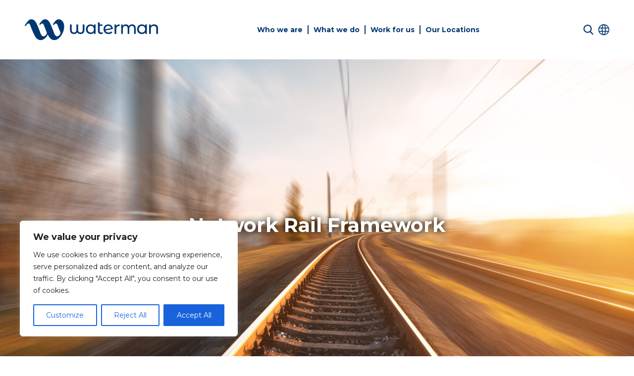

--- FILE ---
content_type: text/html; charset=UTF-8
request_url: https://www.watermangroup.com/project/network-rail-framework/
body_size: 29530
content:
<!doctype html>
<html dir="ltr" lang="en-GB" prefix="og: https://ogp.me/ns#">
<head>
<meta charset="UTF-8">
<script>
var gform;gform||(document.addEventListener("gform_main_scripts_loaded",function(){gform.scriptsLoaded=!0}),document.addEventListener("gform/theme/scripts_loaded",function(){gform.themeScriptsLoaded=!0}),window.addEventListener("DOMContentLoaded",function(){gform.domLoaded=!0}),gform={domLoaded:!1,scriptsLoaded:!1,themeScriptsLoaded:!1,isFormEditor:()=>"function"==typeof InitializeEditor,callIfLoaded:function(o){return!(!gform.domLoaded||!gform.scriptsLoaded||!gform.themeScriptsLoaded&&!gform.isFormEditor()||(gform.isFormEditor()&&console.warn("The use of gform.initializeOnLoaded() is deprecated in the form editor context and will be removed in Gravity Forms 3.1."),o(),0))},initializeOnLoaded:function(o){gform.callIfLoaded(o)||(document.addEventListener("gform_main_scripts_loaded",()=>{gform.scriptsLoaded=!0,gform.callIfLoaded(o)}),document.addEventListener("gform/theme/scripts_loaded",()=>{gform.themeScriptsLoaded=!0,gform.callIfLoaded(o)}),window.addEventListener("DOMContentLoaded",()=>{gform.domLoaded=!0,gform.callIfLoaded(o)}))},hooks:{action:{},filter:{}},addAction:function(o,r,e,t){gform.addHook("action",o,r,e,t)},addFilter:function(o,r,e,t){gform.addHook("filter",o,r,e,t)},doAction:function(o){gform.doHook("action",o,arguments)},applyFilters:function(o){return gform.doHook("filter",o,arguments)},removeAction:function(o,r){gform.removeHook("action",o,r)},removeFilter:function(o,r,e){gform.removeHook("filter",o,r,e)},addHook:function(o,r,e,t,n){null==gform.hooks[o][r]&&(gform.hooks[o][r]=[]);var d=gform.hooks[o][r];null==n&&(n=r+"_"+d.length),gform.hooks[o][r].push({tag:n,callable:e,priority:t=null==t?10:t})},doHook:function(r,o,e){var t;if(e=Array.prototype.slice.call(e,1),null!=gform.hooks[r][o]&&((o=gform.hooks[r][o]).sort(function(o,r){return o.priority-r.priority}),o.forEach(function(o){"function"!=typeof(t=o.callable)&&(t=window[t]),"action"==r?t.apply(null,e):e[0]=t.apply(null,e)})),"filter"==r)return e[0]},removeHook:function(o,r,t,n){var e;null!=gform.hooks[o][r]&&(e=(e=gform.hooks[o][r]).filter(function(o,r,e){return!!(null!=n&&n!=o.tag||null!=t&&t!=o.priority)}),gform.hooks[o][r]=e)}});
</script>
<meta name="viewport" content="width=device-width, initial-scale=1">
<link rel="profile" href="https://gmpg.org/xfn/11">
<!-- All in One SEO 4.9.3 - aioseo.com -->
<meta name="description" content="Comprising three major design service framework lots for Network Rail’s Control Period 6 (CP6), this appointment will see our specialists support a £48 billion strategic investment programme into Britain’s rail network. The five-year framework, with the potential to extend for a further three years, covers the Consents and Environment (C&amp;E) discipline. This is supported by" />
<meta name="robots" content="max-image-preview:large" />
<meta name="google-site-verification" content="wEfeT_zpBAuzg3EM9OxCwlY21LW2DURcDtWcSrwRsDc" />
<link rel="canonical" href="https://www.watermangroup.com/project/network-rail-framework/" />
<meta name="generator" content="All in One SEO (AIOSEO) 4.9.3" />
<meta property="og:locale" content="en_GB" />
<meta property="og:site_name" content="Waterman - Engineering and Environmental Consultancy" />
<meta property="og:type" content="article" />
<meta property="og:title" content="Network Rail Framework - Waterman" />
<meta property="og:description" content="Comprising three major design service framework lots for Network Rail’s Control Period 6 (CP6), this appointment will see our specialists support a £48 billion strategic investment programme into Britain’s rail network. The five-year framework, with the potential to extend for a further three years, covers the Consents and Environment (C&amp;E) discipline. This is supported by" />
<meta property="og:url" content="https://www.watermangroup.com/project/network-rail-framework/" />
<meta property="article:published_time" content="2022-08-23T21:03:54+00:00" />
<meta property="article:modified_time" content="2023-01-05T16:59:29+00:00" />
<meta name="twitter:card" content="summary_large_image" />
<meta name="twitter:site" content="@i" />
<meta name="twitter:title" content="Network Rail Framework - Waterman" />
<meta name="twitter:description" content="Comprising three major design service framework lots for Network Rail’s Control Period 6 (CP6), this appointment will see our specialists support a £48 billion strategic investment programme into Britain’s rail network. The five-year framework, with the potential to extend for a further three years, covers the Consents and Environment (C&amp;E) discipline. This is supported by" />
<script type="application/ld+json" class="aioseo-schema">
{"@context":"https:\/\/schema.org","@graph":[{"@type":"BreadcrumbList","@id":"https:\/\/www.watermangroup.com\/project\/network-rail-framework\/#breadcrumblist","itemListElement":[{"@type":"ListItem","@id":"https:\/\/www.watermangroup.com#listItem","position":1,"name":"Home","item":"https:\/\/www.watermangroup.com","nextItem":{"@type":"ListItem","@id":"https:\/\/www.watermangroup.com\/blog\/location\/glasgow-united-kingdom\/#listItem","name":"Glasgow, United Kingdom"}},{"@type":"ListItem","@id":"https:\/\/www.watermangroup.com\/blog\/location\/glasgow-united-kingdom\/#listItem","position":2,"name":"Glasgow, United Kingdom","item":"https:\/\/www.watermangroup.com\/blog\/location\/glasgow-united-kingdom\/","nextItem":{"@type":"ListItem","@id":"https:\/\/www.watermangroup.com\/project\/network-rail-framework\/#listItem","name":"Network Rail Framework"},"previousItem":{"@type":"ListItem","@id":"https:\/\/www.watermangroup.com#listItem","name":"Home"}},{"@type":"ListItem","@id":"https:\/\/www.watermangroup.com\/project\/network-rail-framework\/#listItem","position":3,"name":"Network Rail Framework","previousItem":{"@type":"ListItem","@id":"https:\/\/www.watermangroup.com\/blog\/location\/glasgow-united-kingdom\/#listItem","name":"Glasgow, United Kingdom"}}]},{"@type":"Organization","@id":"https:\/\/www.watermangroup.com\/#organization","name":"Waterman","description":"Engineering and Environmental Consultancy","url":"https:\/\/www.watermangroup.com\/","sameAs":["https:\/\/twitter.com\/i\/flow\/login?redirect_after_login=Waterman_group","https:\/\/www.linkedin.com\/company\/waterman-group\/"]},{"@type":"WebPage","@id":"https:\/\/www.watermangroup.com\/project\/network-rail-framework\/#webpage","url":"https:\/\/www.watermangroup.com\/project\/network-rail-framework\/","name":"Network Rail Framework - Waterman","description":"Comprising three major design service framework lots for Network Rail\u2019s Control Period 6 (CP6), this appointment will see our specialists support a \u00a348 billion strategic investment programme into Britain\u2019s rail network. The five-year framework, with the potential to extend for a further three years, covers the Consents and Environment (C&E) discipline. This is supported by","inLanguage":"en-GB","isPartOf":{"@id":"https:\/\/www.watermangroup.com\/#website"},"breadcrumb":{"@id":"https:\/\/www.watermangroup.com\/project\/network-rail-framework\/#breadcrumblist"},"image":{"@type":"ImageObject","url":"https:\/\/watermangroup.b-cdn.net\/wp-content\/uploads\/2022\/08\/Rail_General_Tracks4-scaled-e1661288621888.jpg","@id":"https:\/\/www.watermangroup.com\/project\/network-rail-framework\/#mainImage","width":1728,"height":1727,"caption":"Rail"},"primaryImageOfPage":{"@id":"https:\/\/www.watermangroup.com\/project\/network-rail-framework\/#mainImage"},"datePublished":"2022-08-23T22:03:54+01:00","dateModified":"2023-01-05T16:59:29+00:00"},{"@type":"WebSite","@id":"https:\/\/www.watermangroup.com\/#website","url":"https:\/\/www.watermangroup.com\/","name":"Waterman","description":"Engineering and Environmental Consultancy","inLanguage":"en-GB","publisher":{"@id":"https:\/\/www.watermangroup.com\/#organization"}}]}
</script>
<!-- All in One SEO -->
<!-- This site is optimized with the Yoast SEO Premium plugin v26.5 (Yoast SEO v26.7) - https://yoast.com/wordpress/plugins/seo/ -->
<title>Network Rail Framework - Waterman</title>
<link rel="canonical" href="https://www.watermangroup.com/project/network-rail-framework/" />
<meta property="og:locale" content="en_GB" />
<meta property="og:type" content="article" />
<meta property="og:title" content="Network Rail Framework" />
<meta property="og:description" content="Comprising three major design service framework lots for Network Rail’s Control Period 6 (CP6), this appointment will see our specialists support a £48 billion strategic investment programme into Britain’s rail network. The five-year framework, with the potential to extend for a further three years, covers the Consents and Environment (C&amp;E) discipline. This is supported by [&hellip;]" />
<meta property="og:url" content="https://www.watermangroup.com/project/network-rail-framework/" />
<meta property="og:site_name" content="Waterman" />
<meta property="article:modified_time" content="2023-01-05T16:59:29+00:00" />
<meta property="og:image" content="https://watermangroup.b-cdn.net/wp-content/uploads/2022/08/Rail_General_Tracks4-scaled-e1661288621888.jpg" />
<meta property="og:image:width" content="1728" />
<meta property="og:image:height" content="1727" />
<meta property="og:image:type" content="image/jpeg" />
<meta name="twitter:card" content="summary_large_image" />
<meta name="twitter:site" content="@Waterman_group" />
<meta name="twitter:label1" content="Estimated reading time" />
<meta name="twitter:data1" content="1 minute" />
<script type="application/ld+json" class="yoast-schema-graph">{"@context":"https://schema.org","@graph":[{"@type":"WebPage","@id":"https://www.watermangroup.com/project/network-rail-framework/","url":"https://www.watermangroup.com/project/network-rail-framework/","name":"Network Rail Framework - Waterman","isPartOf":{"@id":"https://www.watermangroup.com/#website"},"primaryImageOfPage":{"@id":"https://www.watermangroup.com/project/network-rail-framework/#primaryimage"},"image":{"@id":"https://www.watermangroup.com/project/network-rail-framework/#primaryimage"},"thumbnailUrl":"https://watermangroup.b-cdn.net/wp-content/uploads/2022/08/Rail_General_Tracks4-scaled-e1661288621888.jpg","datePublished":"2022-08-23T21:03:54+00:00","dateModified":"2023-01-05T16:59:29+00:00","breadcrumb":{"@id":"https://www.watermangroup.com/project/network-rail-framework/#breadcrumb"},"inLanguage":"en-GB","potentialAction":[{"@type":"ReadAction","target":["https://www.watermangroup.com/project/network-rail-framework/"]}]},{"@type":"ImageObject","inLanguage":"en-GB","@id":"https://www.watermangroup.com/project/network-rail-framework/#primaryimage","url":"https://watermangroup.b-cdn.net/wp-content/uploads/2022/08/Rail_General_Tracks4-scaled-e1661288621888.jpg","contentUrl":"https://watermangroup.b-cdn.net/wp-content/uploads/2022/08/Rail_General_Tracks4-scaled-e1661288621888.jpg","width":1728,"height":1727,"caption":"Rail"},{"@type":"BreadcrumbList","@id":"https://www.watermangroup.com/project/network-rail-framework/#breadcrumb","itemListElement":[{"@type":"ListItem","position":1,"name":"Home","item":"https://www.watermangroup.com/"},{"@type":"ListItem","position":2,"name":"Network Rail Framework"}]},{"@type":"WebSite","@id":"https://www.watermangroup.com/#website","url":"https://www.watermangroup.com/","name":"Watermangroup.com","description":"Engineering and Environmental Consultancy","publisher":{"@id":"https://www.watermangroup.com/#organization"},"potentialAction":[{"@type":"SearchAction","target":{"@type":"EntryPoint","urlTemplate":"https://www.watermangroup.com/?s={search_term_string}"},"query-input":{"@type":"PropertyValueSpecification","valueRequired":true,"valueName":"search_term_string"}}],"inLanguage":"en-GB"},{"@type":"Organization","@id":"https://www.watermangroup.com/#organization","name":"Waterman","url":"https://www.watermangroup.com/","logo":{"@type":"ImageObject","inLanguage":"en-GB","@id":"https://www.watermangroup.com/#/schema/logo/image/","url":"https://watermangroup.b-cdn.net/wp-content/uploads/2022/07/logo.svg","contentUrl":"https://watermangroup.b-cdn.net/wp-content/uploads/2022/07/logo.svg","width":"1024","height":"1024","caption":"Waterman"},"image":{"@id":"https://www.watermangroup.com/#/schema/logo/image/"},"sameAs":["https://x.com/Waterman_group","https://www.linkedin.com/company/waterman-group/"]}]}</script>
<!-- / Yoast SEO Premium plugin. -->
<link rel='dns-prefetch' href='//static.addtoany.com' />
<link rel='dns-prefetch' href='//unpkg.com' />
<link rel='dns-prefetch' href='//cdn.jsdelivr.net' />
<link rel='dns-prefetch' href='//www.google.com' />
<link rel='preconnect' href='https://watermangroup.b-cdn.net' />
<link rel="alternate" type="application/rss+xml" title="Waterman &raquo; Feed" href="https://www.watermangroup.com/feed/" />
<link rel="alternate" title="oEmbed (JSON)" type="application/json+oembed" href="https://www.watermangroup.com/wp-json/oembed/1.0/embed?url=https%3A%2F%2Fwww.watermangroup.com%2Fproject%2Fnetwork-rail-framework%2F" />
<link rel="alternate" title="oEmbed (XML)" type="text/xml+oembed" href="https://www.watermangroup.com/wp-json/oembed/1.0/embed?url=https%3A%2F%2Fwww.watermangroup.com%2Fproject%2Fnetwork-rail-framework%2F&#038;format=xml" />
<!-- This site uses the Google Analytics by MonsterInsights plugin v9.11.1 - Using Analytics tracking - https://www.monsterinsights.com/ -->
<script src="//www.googletagmanager.com/gtag/js?id=G-QP0G5ZCX4B"  data-cfasync="false" data-wpfc-render="false" async></script>
<script data-cfasync="false" data-wpfc-render="false">
var mi_version = '9.11.1';
var mi_track_user = true;
var mi_no_track_reason = '';
var MonsterInsightsDefaultLocations = {"page_location":"https:\/\/www.watermangroup.com\/project\/network-rail-framework\/"};
if ( typeof MonsterInsightsPrivacyGuardFilter === 'function' ) {
var MonsterInsightsLocations = (typeof MonsterInsightsExcludeQuery === 'object') ? MonsterInsightsPrivacyGuardFilter( MonsterInsightsExcludeQuery ) : MonsterInsightsPrivacyGuardFilter( MonsterInsightsDefaultLocations );
} else {
var MonsterInsightsLocations = (typeof MonsterInsightsExcludeQuery === 'object') ? MonsterInsightsExcludeQuery : MonsterInsightsDefaultLocations;
}
var disableStrs = [
'ga-disable-G-QP0G5ZCX4B',
];
/* Function to detect opted out users */
function __gtagTrackerIsOptedOut() {
for (var index = 0; index < disableStrs.length; index++) {
if (document.cookie.indexOf(disableStrs[index] + '=true') > -1) {
return true;
}
}
return false;
}
/* Disable tracking if the opt-out cookie exists. */
if (__gtagTrackerIsOptedOut()) {
for (var index = 0; index < disableStrs.length; index++) {
window[disableStrs[index]] = true;
}
}
/* Opt-out function */
function __gtagTrackerOptout() {
for (var index = 0; index < disableStrs.length; index++) {
document.cookie = disableStrs[index] + '=true; expires=Thu, 31 Dec 2099 23:59:59 UTC; path=/';
window[disableStrs[index]] = true;
}
}
if ('undefined' === typeof gaOptout) {
function gaOptout() {
__gtagTrackerOptout();
}
}
window.dataLayer = window.dataLayer || [];
window.MonsterInsightsDualTracker = {
helpers: {},
trackers: {},
};
if (mi_track_user) {
function __gtagDataLayer() {
dataLayer.push(arguments);
}
function __gtagTracker(type, name, parameters) {
if (!parameters) {
parameters = {};
}
if (parameters.send_to) {
__gtagDataLayer.apply(null, arguments);
return;
}
if (type === 'event') {
parameters.send_to = monsterinsights_frontend.v4_id;
var hookName = name;
if (typeof parameters['event_category'] !== 'undefined') {
hookName = parameters['event_category'] + ':' + name;
}
if (typeof MonsterInsightsDualTracker.trackers[hookName] !== 'undefined') {
MonsterInsightsDualTracker.trackers[hookName](parameters);
} else {
__gtagDataLayer('event', name, parameters);
}
} else {
__gtagDataLayer.apply(null, arguments);
}
}
__gtagTracker('js', new Date());
__gtagTracker('set', {
'developer_id.dZGIzZG': true,
});
if ( MonsterInsightsLocations.page_location ) {
__gtagTracker('set', MonsterInsightsLocations);
}
__gtagTracker('config', 'G-QP0G5ZCX4B', {"forceSSL":"true","link_attribution":"true"} );
window.gtag = __gtagTracker;										(function () {
/* https://developers.google.com/analytics/devguides/collection/analyticsjs/ */
/* ga and __gaTracker compatibility shim. */
var noopfn = function () {
return null;
};
var newtracker = function () {
return new Tracker();
};
var Tracker = function () {
return null;
};
var p = Tracker.prototype;
p.get = noopfn;
p.set = noopfn;
p.send = function () {
var args = Array.prototype.slice.call(arguments);
args.unshift('send');
__gaTracker.apply(null, args);
};
var __gaTracker = function () {
var len = arguments.length;
if (len === 0) {
return;
}
var f = arguments[len - 1];
if (typeof f !== 'object' || f === null || typeof f.hitCallback !== 'function') {
if ('send' === arguments[0]) {
var hitConverted, hitObject = false, action;
if ('event' === arguments[1]) {
if ('undefined' !== typeof arguments[3]) {
hitObject = {
'eventAction': arguments[3],
'eventCategory': arguments[2],
'eventLabel': arguments[4],
'value': arguments[5] ? arguments[5] : 1,
}
}
}
if ('pageview' === arguments[1]) {
if ('undefined' !== typeof arguments[2]) {
hitObject = {
'eventAction': 'page_view',
'page_path': arguments[2],
}
}
}
if (typeof arguments[2] === 'object') {
hitObject = arguments[2];
}
if (typeof arguments[5] === 'object') {
Object.assign(hitObject, arguments[5]);
}
if ('undefined' !== typeof arguments[1].hitType) {
hitObject = arguments[1];
if ('pageview' === hitObject.hitType) {
hitObject.eventAction = 'page_view';
}
}
if (hitObject) {
action = 'timing' === arguments[1].hitType ? 'timing_complete' : hitObject.eventAction;
hitConverted = mapArgs(hitObject);
__gtagTracker('event', action, hitConverted);
}
}
return;
}
function mapArgs(args) {
var arg, hit = {};
var gaMap = {
'eventCategory': 'event_category',
'eventAction': 'event_action',
'eventLabel': 'event_label',
'eventValue': 'event_value',
'nonInteraction': 'non_interaction',
'timingCategory': 'event_category',
'timingVar': 'name',
'timingValue': 'value',
'timingLabel': 'event_label',
'page': 'page_path',
'location': 'page_location',
'title': 'page_title',
'referrer' : 'page_referrer',
};
for (arg in args) {
if (!(!args.hasOwnProperty(arg) || !gaMap.hasOwnProperty(arg))) {
hit[gaMap[arg]] = args[arg];
} else {
hit[arg] = args[arg];
}
}
return hit;
}
try {
f.hitCallback();
} catch (ex) {
}
};
__gaTracker.create = newtracker;
__gaTracker.getByName = newtracker;
__gaTracker.getAll = function () {
return [];
};
__gaTracker.remove = noopfn;
__gaTracker.loaded = true;
window['__gaTracker'] = __gaTracker;
})();
} else {
console.log("");
(function () {
function __gtagTracker() {
return null;
}
window['__gtagTracker'] = __gtagTracker;
window['gtag'] = __gtagTracker;
})();
}
</script>
<!-- / Google Analytics by MonsterInsights -->
<style id='wp-img-auto-sizes-contain-inline-css'>
img:is([sizes=auto i],[sizes^="auto," i]){contain-intrinsic-size:3000px 1500px}
/*# sourceURL=wp-img-auto-sizes-contain-inline-css */
</style>
<style id='wp-block-library-inline-css'>
:root{--wp-block-synced-color:#7a00df;--wp-block-synced-color--rgb:122,0,223;--wp-bound-block-color:var(--wp-block-synced-color);--wp-editor-canvas-background:#ddd;--wp-admin-theme-color:#007cba;--wp-admin-theme-color--rgb:0,124,186;--wp-admin-theme-color-darker-10:#006ba1;--wp-admin-theme-color-darker-10--rgb:0,107,160.5;--wp-admin-theme-color-darker-20:#005a87;--wp-admin-theme-color-darker-20--rgb:0,90,135;--wp-admin-border-width-focus:2px}@media (min-resolution:192dpi){:root{--wp-admin-border-width-focus:1.5px}}.wp-element-button{cursor:pointer}:root .has-very-light-gray-background-color{background-color:#eee}:root .has-very-dark-gray-background-color{background-color:#313131}:root .has-very-light-gray-color{color:#eee}:root .has-very-dark-gray-color{color:#313131}:root .has-vivid-green-cyan-to-vivid-cyan-blue-gradient-background{background:linear-gradient(135deg,#00d084,#0693e3)}:root .has-purple-crush-gradient-background{background:linear-gradient(135deg,#34e2e4,#4721fb 50%,#ab1dfe)}:root .has-hazy-dawn-gradient-background{background:linear-gradient(135deg,#faaca8,#dad0ec)}:root .has-subdued-olive-gradient-background{background:linear-gradient(135deg,#fafae1,#67a671)}:root .has-atomic-cream-gradient-background{background:linear-gradient(135deg,#fdd79a,#004a59)}:root .has-nightshade-gradient-background{background:linear-gradient(135deg,#330968,#31cdcf)}:root .has-midnight-gradient-background{background:linear-gradient(135deg,#020381,#2874fc)}:root{--wp--preset--font-size--normal:16px;--wp--preset--font-size--huge:42px}.has-regular-font-size{font-size:1em}.has-larger-font-size{font-size:2.625em}.has-normal-font-size{font-size:var(--wp--preset--font-size--normal)}.has-huge-font-size{font-size:var(--wp--preset--font-size--huge)}.has-text-align-center{text-align:center}.has-text-align-left{text-align:left}.has-text-align-right{text-align:right}.has-fit-text{white-space:nowrap!important}#end-resizable-editor-section{display:none}.aligncenter{clear:both}.items-justified-left{justify-content:flex-start}.items-justified-center{justify-content:center}.items-justified-right{justify-content:flex-end}.items-justified-space-between{justify-content:space-between}.screen-reader-text{border:0;clip-path:inset(50%);height:1px;margin:-1px;overflow:hidden;padding:0;position:absolute;width:1px;word-wrap:normal!important}.screen-reader-text:focus{background-color:#ddd;clip-path:none;color:#444;display:block;font-size:1em;height:auto;left:5px;line-height:normal;padding:15px 23px 14px;text-decoration:none;top:5px;width:auto;z-index:100000}html :where(.has-border-color){border-style:solid}html :where([style*=border-top-color]){border-top-style:solid}html :where([style*=border-right-color]){border-right-style:solid}html :where([style*=border-bottom-color]){border-bottom-style:solid}html :where([style*=border-left-color]){border-left-style:solid}html :where([style*=border-width]){border-style:solid}html :where([style*=border-top-width]){border-top-style:solid}html :where([style*=border-right-width]){border-right-style:solid}html :where([style*=border-bottom-width]){border-bottom-style:solid}html :where([style*=border-left-width]){border-left-style:solid}html :where(img[class*=wp-image-]){height:auto;max-width:100%}:where(figure){margin:0 0 1em}html :where(.is-position-sticky){--wp-admin--admin-bar--position-offset:var(--wp-admin--admin-bar--height,0px)}@media screen and (max-width:600px){html :where(.is-position-sticky){--wp-admin--admin-bar--position-offset:0px}}
/*# sourceURL=wp-block-library-inline-css */
</style><style id='global-styles-inline-css'>
:root{--wp--preset--aspect-ratio--square: 1;--wp--preset--aspect-ratio--4-3: 4/3;--wp--preset--aspect-ratio--3-4: 3/4;--wp--preset--aspect-ratio--3-2: 3/2;--wp--preset--aspect-ratio--2-3: 2/3;--wp--preset--aspect-ratio--16-9: 16/9;--wp--preset--aspect-ratio--9-16: 9/16;--wp--preset--color--black: #000000;--wp--preset--color--cyan-bluish-gray: #abb8c3;--wp--preset--color--white: #ffffff;--wp--preset--color--pale-pink: #f78da7;--wp--preset--color--vivid-red: #cf2e2e;--wp--preset--color--luminous-vivid-orange: #ff6900;--wp--preset--color--luminous-vivid-amber: #fcb900;--wp--preset--color--light-green-cyan: #7bdcb5;--wp--preset--color--vivid-green-cyan: #00d084;--wp--preset--color--pale-cyan-blue: #8ed1fc;--wp--preset--color--vivid-cyan-blue: #0693e3;--wp--preset--color--vivid-purple: #9b51e0;--wp--preset--color--background: #ffffff;--wp--preset--color--foreground: #404040;--wp--preset--color--primary: #b91c1c;--wp--preset--color--secondary: #15803d;--wp--preset--color--tertiary: #0369a1;--wp--preset--gradient--vivid-cyan-blue-to-vivid-purple: linear-gradient(135deg,rgb(6,147,227) 0%,rgb(155,81,224) 100%);--wp--preset--gradient--light-green-cyan-to-vivid-green-cyan: linear-gradient(135deg,rgb(122,220,180) 0%,rgb(0,208,130) 100%);--wp--preset--gradient--luminous-vivid-amber-to-luminous-vivid-orange: linear-gradient(135deg,rgb(252,185,0) 0%,rgb(255,105,0) 100%);--wp--preset--gradient--luminous-vivid-orange-to-vivid-red: linear-gradient(135deg,rgb(255,105,0) 0%,rgb(207,46,46) 100%);--wp--preset--gradient--very-light-gray-to-cyan-bluish-gray: linear-gradient(135deg,rgb(238,238,238) 0%,rgb(169,184,195) 100%);--wp--preset--gradient--cool-to-warm-spectrum: linear-gradient(135deg,rgb(74,234,220) 0%,rgb(151,120,209) 20%,rgb(207,42,186) 40%,rgb(238,44,130) 60%,rgb(251,105,98) 80%,rgb(254,248,76) 100%);--wp--preset--gradient--blush-light-purple: linear-gradient(135deg,rgb(255,206,236) 0%,rgb(152,150,240) 100%);--wp--preset--gradient--blush-bordeaux: linear-gradient(135deg,rgb(254,205,165) 0%,rgb(254,45,45) 50%,rgb(107,0,62) 100%);--wp--preset--gradient--luminous-dusk: linear-gradient(135deg,rgb(255,203,112) 0%,rgb(199,81,192) 50%,rgb(65,88,208) 100%);--wp--preset--gradient--pale-ocean: linear-gradient(135deg,rgb(255,245,203) 0%,rgb(182,227,212) 50%,rgb(51,167,181) 100%);--wp--preset--gradient--electric-grass: linear-gradient(135deg,rgb(202,248,128) 0%,rgb(113,206,126) 100%);--wp--preset--gradient--midnight: linear-gradient(135deg,rgb(2,3,129) 0%,rgb(40,116,252) 100%);--wp--preset--font-size--small: 13px;--wp--preset--font-size--medium: 20px;--wp--preset--font-size--large: 36px;--wp--preset--font-size--x-large: 42px;--wp--preset--spacing--20: 0.44rem;--wp--preset--spacing--30: 0.67rem;--wp--preset--spacing--40: 1rem;--wp--preset--spacing--50: 1.5rem;--wp--preset--spacing--60: 2.25rem;--wp--preset--spacing--70: 3.38rem;--wp--preset--spacing--80: 5.06rem;--wp--preset--shadow--natural: 6px 6px 9px rgba(0, 0, 0, 0.2);--wp--preset--shadow--deep: 12px 12px 50px rgba(0, 0, 0, 0.4);--wp--preset--shadow--sharp: 6px 6px 0px rgba(0, 0, 0, 0.2);--wp--preset--shadow--outlined: 6px 6px 0px -3px rgb(255, 255, 255), 6px 6px rgb(0, 0, 0);--wp--preset--shadow--crisp: 6px 6px 0px rgb(0, 0, 0);}:root { --wp--style--global--content-size: 40rem;--wp--style--global--wide-size: 60rem; }:where(body) { margin: 0; }.wp-site-blocks > .alignleft { float: left; margin-right: 2em; }.wp-site-blocks > .alignright { float: right; margin-left: 2em; }.wp-site-blocks > .aligncenter { justify-content: center; margin-left: auto; margin-right: auto; }:where(.is-layout-flex){gap: 0.5em;}:where(.is-layout-grid){gap: 0.5em;}.is-layout-flow > .alignleft{float: left;margin-inline-start: 0;margin-inline-end: 2em;}.is-layout-flow > .alignright{float: right;margin-inline-start: 2em;margin-inline-end: 0;}.is-layout-flow > .aligncenter{margin-left: auto !important;margin-right: auto !important;}.is-layout-constrained > .alignleft{float: left;margin-inline-start: 0;margin-inline-end: 2em;}.is-layout-constrained > .alignright{float: right;margin-inline-start: 2em;margin-inline-end: 0;}.is-layout-constrained > .aligncenter{margin-left: auto !important;margin-right: auto !important;}.is-layout-constrained > :where(:not(.alignleft):not(.alignright):not(.alignfull)){max-width: var(--wp--style--global--content-size);margin-left: auto !important;margin-right: auto !important;}.is-layout-constrained > .alignwide{max-width: var(--wp--style--global--wide-size);}body .is-layout-flex{display: flex;}.is-layout-flex{flex-wrap: wrap;align-items: center;}.is-layout-flex > :is(*, div){margin: 0;}body .is-layout-grid{display: grid;}.is-layout-grid > :is(*, div){margin: 0;}body{padding-top: 0px;padding-right: 0px;padding-bottom: 0px;padding-left: 0px;}a:where(:not(.wp-element-button)){text-decoration: underline;}:root :where(.wp-element-button, .wp-block-button__link){background-color: #32373c;border-width: 0;color: #fff;font-family: inherit;font-size: inherit;font-style: inherit;font-weight: inherit;letter-spacing: inherit;line-height: inherit;padding-top: calc(0.667em + 2px);padding-right: calc(1.333em + 2px);padding-bottom: calc(0.667em + 2px);padding-left: calc(1.333em + 2px);text-decoration: none;text-transform: inherit;}.has-black-color{color: var(--wp--preset--color--black) !important;}.has-cyan-bluish-gray-color{color: var(--wp--preset--color--cyan-bluish-gray) !important;}.has-white-color{color: var(--wp--preset--color--white) !important;}.has-pale-pink-color{color: var(--wp--preset--color--pale-pink) !important;}.has-vivid-red-color{color: var(--wp--preset--color--vivid-red) !important;}.has-luminous-vivid-orange-color{color: var(--wp--preset--color--luminous-vivid-orange) !important;}.has-luminous-vivid-amber-color{color: var(--wp--preset--color--luminous-vivid-amber) !important;}.has-light-green-cyan-color{color: var(--wp--preset--color--light-green-cyan) !important;}.has-vivid-green-cyan-color{color: var(--wp--preset--color--vivid-green-cyan) !important;}.has-pale-cyan-blue-color{color: var(--wp--preset--color--pale-cyan-blue) !important;}.has-vivid-cyan-blue-color{color: var(--wp--preset--color--vivid-cyan-blue) !important;}.has-vivid-purple-color{color: var(--wp--preset--color--vivid-purple) !important;}.has-background-color{color: var(--wp--preset--color--background) !important;}.has-foreground-color{color: var(--wp--preset--color--foreground) !important;}.has-primary-color{color: var(--wp--preset--color--primary) !important;}.has-secondary-color{color: var(--wp--preset--color--secondary) !important;}.has-tertiary-color{color: var(--wp--preset--color--tertiary) !important;}.has-black-background-color{background-color: var(--wp--preset--color--black) !important;}.has-cyan-bluish-gray-background-color{background-color: var(--wp--preset--color--cyan-bluish-gray) !important;}.has-white-background-color{background-color: var(--wp--preset--color--white) !important;}.has-pale-pink-background-color{background-color: var(--wp--preset--color--pale-pink) !important;}.has-vivid-red-background-color{background-color: var(--wp--preset--color--vivid-red) !important;}.has-luminous-vivid-orange-background-color{background-color: var(--wp--preset--color--luminous-vivid-orange) !important;}.has-luminous-vivid-amber-background-color{background-color: var(--wp--preset--color--luminous-vivid-amber) !important;}.has-light-green-cyan-background-color{background-color: var(--wp--preset--color--light-green-cyan) !important;}.has-vivid-green-cyan-background-color{background-color: var(--wp--preset--color--vivid-green-cyan) !important;}.has-pale-cyan-blue-background-color{background-color: var(--wp--preset--color--pale-cyan-blue) !important;}.has-vivid-cyan-blue-background-color{background-color: var(--wp--preset--color--vivid-cyan-blue) !important;}.has-vivid-purple-background-color{background-color: var(--wp--preset--color--vivid-purple) !important;}.has-background-background-color{background-color: var(--wp--preset--color--background) !important;}.has-foreground-background-color{background-color: var(--wp--preset--color--foreground) !important;}.has-primary-background-color{background-color: var(--wp--preset--color--primary) !important;}.has-secondary-background-color{background-color: var(--wp--preset--color--secondary) !important;}.has-tertiary-background-color{background-color: var(--wp--preset--color--tertiary) !important;}.has-black-border-color{border-color: var(--wp--preset--color--black) !important;}.has-cyan-bluish-gray-border-color{border-color: var(--wp--preset--color--cyan-bluish-gray) !important;}.has-white-border-color{border-color: var(--wp--preset--color--white) !important;}.has-pale-pink-border-color{border-color: var(--wp--preset--color--pale-pink) !important;}.has-vivid-red-border-color{border-color: var(--wp--preset--color--vivid-red) !important;}.has-luminous-vivid-orange-border-color{border-color: var(--wp--preset--color--luminous-vivid-orange) !important;}.has-luminous-vivid-amber-border-color{border-color: var(--wp--preset--color--luminous-vivid-amber) !important;}.has-light-green-cyan-border-color{border-color: var(--wp--preset--color--light-green-cyan) !important;}.has-vivid-green-cyan-border-color{border-color: var(--wp--preset--color--vivid-green-cyan) !important;}.has-pale-cyan-blue-border-color{border-color: var(--wp--preset--color--pale-cyan-blue) !important;}.has-vivid-cyan-blue-border-color{border-color: var(--wp--preset--color--vivid-cyan-blue) !important;}.has-vivid-purple-border-color{border-color: var(--wp--preset--color--vivid-purple) !important;}.has-background-border-color{border-color: var(--wp--preset--color--background) !important;}.has-foreground-border-color{border-color: var(--wp--preset--color--foreground) !important;}.has-primary-border-color{border-color: var(--wp--preset--color--primary) !important;}.has-secondary-border-color{border-color: var(--wp--preset--color--secondary) !important;}.has-tertiary-border-color{border-color: var(--wp--preset--color--tertiary) !important;}.has-vivid-cyan-blue-to-vivid-purple-gradient-background{background: var(--wp--preset--gradient--vivid-cyan-blue-to-vivid-purple) !important;}.has-light-green-cyan-to-vivid-green-cyan-gradient-background{background: var(--wp--preset--gradient--light-green-cyan-to-vivid-green-cyan) !important;}.has-luminous-vivid-amber-to-luminous-vivid-orange-gradient-background{background: var(--wp--preset--gradient--luminous-vivid-amber-to-luminous-vivid-orange) !important;}.has-luminous-vivid-orange-to-vivid-red-gradient-background{background: var(--wp--preset--gradient--luminous-vivid-orange-to-vivid-red) !important;}.has-very-light-gray-to-cyan-bluish-gray-gradient-background{background: var(--wp--preset--gradient--very-light-gray-to-cyan-bluish-gray) !important;}.has-cool-to-warm-spectrum-gradient-background{background: var(--wp--preset--gradient--cool-to-warm-spectrum) !important;}.has-blush-light-purple-gradient-background{background: var(--wp--preset--gradient--blush-light-purple) !important;}.has-blush-bordeaux-gradient-background{background: var(--wp--preset--gradient--blush-bordeaux) !important;}.has-luminous-dusk-gradient-background{background: var(--wp--preset--gradient--luminous-dusk) !important;}.has-pale-ocean-gradient-background{background: var(--wp--preset--gradient--pale-ocean) !important;}.has-electric-grass-gradient-background{background: var(--wp--preset--gradient--electric-grass) !important;}.has-midnight-gradient-background{background: var(--wp--preset--gradient--midnight) !important;}.has-small-font-size{font-size: var(--wp--preset--font-size--small) !important;}.has-medium-font-size{font-size: var(--wp--preset--font-size--medium) !important;}.has-large-font-size{font-size: var(--wp--preset--font-size--large) !important;}.has-x-large-font-size{font-size: var(--wp--preset--font-size--x-large) !important;}
/*# sourceURL=global-styles-inline-css */
</style>
<link rel='stylesheet' id='waterman-style-css' href='https://watermangroup.b-cdn.net/wp-content/themes/waterman/theme/style.css?ver=1.1.1' media='all' />
<link rel='stylesheet' id='updates-css' href='https://watermangroup.b-cdn.net/wp-content/themes/waterman/theme/updates.css?ver=1.0.3' media='all' />
<link rel='stylesheet' id='updates_v2-css' href='https://watermangroup.b-cdn.net/wp-content/themes/waterman/theme/updates_v28.css?ver=1.0.6' media='all' />
<link rel='stylesheet' id='addtoany-css' href='https://watermangroup.b-cdn.net/wp-content/plugins/add-to-any/addtoany.min.css?ver=1.16' media='all' />
<style id='addtoany-inline-css'>
@media screen and (min-width:981px){
.a2a_floating_style.a2a_default_style{display:none;}
}
/*# sourceURL=addtoany-inline-css */
</style>
<link rel='stylesheet' id='wp-block-paragraph-css' href='https://watermangroup.b-cdn.net/wp-includes/blocks/paragraph/style.min.css?ver=6.9' media='all' />
<script id="cookie-law-info-js-extra">
var _ckyConfig = {"_ipData":[],"_assetsURL":"https://watermangroup.b-cdn.net/wp-content/plugins/cookie-law-info/lite/frontend/images/","_publicURL":"https://www.watermangroup.com","_expiry":"365","_categories":[{"name":"Necessary","slug":"necessary","isNecessary":true,"ccpaDoNotSell":true,"cookies":[],"active":true,"defaultConsent":{"gdpr":true,"ccpa":true}},{"name":"Functional","slug":"functional","isNecessary":false,"ccpaDoNotSell":true,"cookies":[],"active":true,"defaultConsent":{"gdpr":false,"ccpa":false}},{"name":"Analytics","slug":"analytics","isNecessary":false,"ccpaDoNotSell":true,"cookies":[],"active":true,"defaultConsent":{"gdpr":false,"ccpa":false}},{"name":"Performance","slug":"performance","isNecessary":false,"ccpaDoNotSell":true,"cookies":[],"active":true,"defaultConsent":{"gdpr":false,"ccpa":false}},{"name":"Advertisement","slug":"advertisement","isNecessary":false,"ccpaDoNotSell":true,"cookies":[],"active":true,"defaultConsent":{"gdpr":false,"ccpa":false}}],"_activeLaw":"gdpr","_rootDomain":"","_block":"1","_showBanner":"1","_bannerConfig":{"settings":{"type":"box","preferenceCenterType":"popup","position":"bottom-left","applicableLaw":"gdpr"},"behaviours":{"reloadBannerOnAccept":false,"loadAnalyticsByDefault":false,"animations":{"onLoad":"animate","onHide":"sticky"}},"config":{"revisitConsent":{"status":true,"tag":"revisit-consent","position":"bottom-left","meta":{"url":"#"},"styles":{"background-color":"#0056A7"},"elements":{"title":{"type":"text","tag":"revisit-consent-title","status":true,"styles":{"color":"#0056a7"}}}},"preferenceCenter":{"toggle":{"status":true,"tag":"detail-category-toggle","type":"toggle","states":{"active":{"styles":{"background-color":"#1863DC"}},"inactive":{"styles":{"background-color":"#D0D5D2"}}}}},"categoryPreview":{"status":false,"toggle":{"status":true,"tag":"detail-category-preview-toggle","type":"toggle","states":{"active":{"styles":{"background-color":"#1863DC"}},"inactive":{"styles":{"background-color":"#D0D5D2"}}}}},"videoPlaceholder":{"status":true,"styles":{"background-color":"#000000","border-color":"#000000","color":"#ffffff"}},"readMore":{"status":false,"tag":"readmore-button","type":"link","meta":{"noFollow":true,"newTab":true},"styles":{"color":"#1863DC","background-color":"transparent","border-color":"transparent"}},"showMore":{"status":true,"tag":"show-desc-button","type":"button","styles":{"color":"#1863DC"}},"showLess":{"status":true,"tag":"hide-desc-button","type":"button","styles":{"color":"#1863DC"}},"alwaysActive":{"status":true,"tag":"always-active","styles":{"color":"#008000"}},"manualLinks":{"status":true,"tag":"manual-links","type":"link","styles":{"color":"#1863DC"}},"auditTable":{"status":true},"optOption":{"status":true,"toggle":{"status":true,"tag":"optout-option-toggle","type":"toggle","states":{"active":{"styles":{"background-color":"#1863dc"}},"inactive":{"styles":{"background-color":"#FFFFFF"}}}}}}},"_version":"3.3.9.1","_logConsent":"1","_tags":[{"tag":"accept-button","styles":{"color":"#FFFFFF","background-color":"#1863DC","border-color":"#1863DC"}},{"tag":"reject-button","styles":{"color":"#1863DC","background-color":"transparent","border-color":"#1863DC"}},{"tag":"settings-button","styles":{"color":"#1863DC","background-color":"transparent","border-color":"#1863DC"}},{"tag":"readmore-button","styles":{"color":"#1863DC","background-color":"transparent","border-color":"transparent"}},{"tag":"donotsell-button","styles":{"color":"#1863DC","background-color":"transparent","border-color":"transparent"}},{"tag":"show-desc-button","styles":{"color":"#1863DC"}},{"tag":"hide-desc-button","styles":{"color":"#1863DC"}},{"tag":"cky-always-active","styles":[]},{"tag":"cky-link","styles":[]},{"tag":"accept-button","styles":{"color":"#FFFFFF","background-color":"#1863DC","border-color":"#1863DC"}},{"tag":"revisit-consent","styles":{"background-color":"#0056A7"}}],"_shortCodes":[{"key":"cky_readmore","content":"\u003Ca href=\"#\" class=\"cky-policy\" aria-label=\"Cookie Policy\" target=\"_blank\" rel=\"noopener\" data-cky-tag=\"readmore-button\"\u003ECookie Policy\u003C/a\u003E","tag":"readmore-button","status":false,"attributes":{"rel":"nofollow","target":"_blank"}},{"key":"cky_show_desc","content":"\u003Cbutton class=\"cky-show-desc-btn\" data-cky-tag=\"show-desc-button\" aria-label=\"Show more\"\u003EShow more\u003C/button\u003E","tag":"show-desc-button","status":true,"attributes":[]},{"key":"cky_hide_desc","content":"\u003Cbutton class=\"cky-show-desc-btn\" data-cky-tag=\"hide-desc-button\" aria-label=\"Show less\"\u003EShow less\u003C/button\u003E","tag":"hide-desc-button","status":true,"attributes":[]},{"key":"cky_optout_show_desc","content":"[cky_optout_show_desc]","tag":"optout-show-desc-button","status":true,"attributes":[]},{"key":"cky_optout_hide_desc","content":"[cky_optout_hide_desc]","tag":"optout-hide-desc-button","status":true,"attributes":[]},{"key":"cky_category_toggle_label","content":"[cky_{{status}}_category_label] [cky_preference_{{category_slug}}_title]","tag":"","status":true,"attributes":[]},{"key":"cky_enable_category_label","content":"Enable","tag":"","status":true,"attributes":[]},{"key":"cky_disable_category_label","content":"Disable","tag":"","status":true,"attributes":[]},{"key":"cky_video_placeholder","content":"\u003Cdiv class=\"video-placeholder-normal\" data-cky-tag=\"video-placeholder\" id=\"[UNIQUEID]\"\u003E\u003Cp class=\"video-placeholder-text-normal\" data-cky-tag=\"placeholder-title\"\u003EPlease accept cookies to access this content\u003C/p\u003E\u003C/div\u003E","tag":"","status":true,"attributes":[]},{"key":"cky_enable_optout_label","content":"Enable","tag":"","status":true,"attributes":[]},{"key":"cky_disable_optout_label","content":"Disable","tag":"","status":true,"attributes":[]},{"key":"cky_optout_toggle_label","content":"[cky_{{status}}_optout_label] [cky_optout_option_title]","tag":"","status":true,"attributes":[]},{"key":"cky_optout_option_title","content":"Do Not Sell or Share My Personal Information","tag":"","status":true,"attributes":[]},{"key":"cky_optout_close_label","content":"Close","tag":"","status":true,"attributes":[]},{"key":"cky_preference_close_label","content":"Close","tag":"","status":true,"attributes":[]}],"_rtl":"","_language":"en","_providersToBlock":[]};
var _ckyStyles = {"css":".cky-overlay{background: #000000; opacity: 0.4; position: fixed; top: 0; left: 0; width: 100%; height: 100%; z-index: 99999999;}.cky-hide{display: none;}.cky-btn-revisit-wrapper{display: flex; align-items: center; justify-content: center; background: #0056a7; width: 45px; height: 45px; border-radius: 50%; position: fixed; z-index: 999999; cursor: pointer;}.cky-revisit-bottom-left{bottom: 15px; left: 15px;}.cky-revisit-bottom-right{bottom: 15px; right: 15px;}.cky-btn-revisit-wrapper .cky-btn-revisit{display: flex; align-items: center; justify-content: center; background: none; border: none; cursor: pointer; position: relative; margin: 0; padding: 0;}.cky-btn-revisit-wrapper .cky-btn-revisit img{max-width: fit-content; margin: 0; height: 30px; width: 30px;}.cky-revisit-bottom-left:hover::before{content: attr(data-tooltip); position: absolute; background: #4e4b66; color: #ffffff; left: calc(100% + 7px); font-size: 12px; line-height: 16px; width: max-content; padding: 4px 8px; border-radius: 4px;}.cky-revisit-bottom-left:hover::after{position: absolute; content: \"\"; border: 5px solid transparent; left: calc(100% + 2px); border-left-width: 0; border-right-color: #4e4b66;}.cky-revisit-bottom-right:hover::before{content: attr(data-tooltip); position: absolute; background: #4e4b66; color: #ffffff; right: calc(100% + 7px); font-size: 12px; line-height: 16px; width: max-content; padding: 4px 8px; border-radius: 4px;}.cky-revisit-bottom-right:hover::after{position: absolute; content: \"\"; border: 5px solid transparent; right: calc(100% + 2px); border-right-width: 0; border-left-color: #4e4b66;}.cky-revisit-hide{display: none;}.cky-consent-container{position: fixed; width: 440px; box-sizing: border-box; z-index: 9999999; border-radius: 6px;}.cky-consent-container .cky-consent-bar{background: #ffffff; border: 1px solid; padding: 20px 26px; box-shadow: 0 -1px 10px 0 #acabab4d; border-radius: 6px;}.cky-box-bottom-left{bottom: 40px; left: 40px;}.cky-box-bottom-right{bottom: 40px; right: 40px;}.cky-box-top-left{top: 40px; left: 40px;}.cky-box-top-right{top: 40px; right: 40px;}.cky-custom-brand-logo-wrapper .cky-custom-brand-logo{width: 100px; height: auto; margin: 0 0 12px 0;}.cky-notice .cky-title{color: #212121; font-weight: 700; font-size: 18px; line-height: 24px; margin: 0 0 12px 0;}.cky-notice-des *,.cky-preference-content-wrapper *,.cky-accordion-header-des *,.cky-gpc-wrapper .cky-gpc-desc *{font-size: 14px;}.cky-notice-des{color: #212121; font-size: 14px; line-height: 24px; font-weight: 400;}.cky-notice-des img{height: 25px; width: 25px;}.cky-consent-bar .cky-notice-des p,.cky-gpc-wrapper .cky-gpc-desc p,.cky-preference-body-wrapper .cky-preference-content-wrapper p,.cky-accordion-header-wrapper .cky-accordion-header-des p,.cky-cookie-des-table li div:last-child p{color: inherit; margin-top: 0; overflow-wrap: break-word;}.cky-notice-des P:last-child,.cky-preference-content-wrapper p:last-child,.cky-cookie-des-table li div:last-child p:last-child,.cky-gpc-wrapper .cky-gpc-desc p:last-child{margin-bottom: 0;}.cky-notice-des a.cky-policy,.cky-notice-des button.cky-policy{font-size: 14px; color: #1863dc; white-space: nowrap; cursor: pointer; background: transparent; border: 1px solid; text-decoration: underline;}.cky-notice-des button.cky-policy{padding: 0;}.cky-notice-des a.cky-policy:focus-visible,.cky-notice-des button.cky-policy:focus-visible,.cky-preference-content-wrapper .cky-show-desc-btn:focus-visible,.cky-accordion-header .cky-accordion-btn:focus-visible,.cky-preference-header .cky-btn-close:focus-visible,.cky-switch input[type=\"checkbox\"]:focus-visible,.cky-footer-wrapper a:focus-visible,.cky-btn:focus-visible{outline: 2px solid #1863dc; outline-offset: 2px;}.cky-btn:focus:not(:focus-visible),.cky-accordion-header .cky-accordion-btn:focus:not(:focus-visible),.cky-preference-content-wrapper .cky-show-desc-btn:focus:not(:focus-visible),.cky-btn-revisit-wrapper .cky-btn-revisit:focus:not(:focus-visible),.cky-preference-header .cky-btn-close:focus:not(:focus-visible),.cky-consent-bar .cky-banner-btn-close:focus:not(:focus-visible){outline: 0;}button.cky-show-desc-btn:not(:hover):not(:active){color: #1863dc; background: transparent;}button.cky-accordion-btn:not(:hover):not(:active),button.cky-banner-btn-close:not(:hover):not(:active),button.cky-btn-revisit:not(:hover):not(:active),button.cky-btn-close:not(:hover):not(:active){background: transparent;}.cky-consent-bar button:hover,.cky-modal.cky-modal-open button:hover,.cky-consent-bar button:focus,.cky-modal.cky-modal-open button:focus{text-decoration: none;}.cky-notice-btn-wrapper{display: flex; justify-content: flex-start; align-items: center; flex-wrap: wrap; margin-top: 16px;}.cky-notice-btn-wrapper .cky-btn{text-shadow: none; box-shadow: none;}.cky-btn{flex: auto; max-width: 100%; font-size: 14px; font-family: inherit; line-height: 24px; padding: 8px; font-weight: 500; margin: 0 8px 0 0; border-radius: 2px; cursor: pointer; text-align: center; text-transform: none; min-height: 0;}.cky-btn:hover{opacity: 0.8;}.cky-btn-customize{color: #1863dc; background: transparent; border: 2px solid #1863dc;}.cky-btn-reject{color: #1863dc; background: transparent; border: 2px solid #1863dc;}.cky-btn-accept{background: #1863dc; color: #ffffff; border: 2px solid #1863dc;}.cky-btn:last-child{margin-right: 0;}@media (max-width: 576px){.cky-box-bottom-left{bottom: 0; left: 0;}.cky-box-bottom-right{bottom: 0; right: 0;}.cky-box-top-left{top: 0; left: 0;}.cky-box-top-right{top: 0; right: 0;}}@media (max-width: 440px){.cky-box-bottom-left, .cky-box-bottom-right, .cky-box-top-left, .cky-box-top-right{width: 100%; max-width: 100%;}.cky-consent-container .cky-consent-bar{padding: 20px 0;}.cky-custom-brand-logo-wrapper, .cky-notice .cky-title, .cky-notice-des, .cky-notice-btn-wrapper{padding: 0 24px;}.cky-notice-des{max-height: 40vh; overflow-y: scroll;}.cky-notice-btn-wrapper{flex-direction: column; margin-top: 0;}.cky-btn{width: 100%; margin: 10px 0 0 0;}.cky-notice-btn-wrapper .cky-btn-customize{order: 2;}.cky-notice-btn-wrapper .cky-btn-reject{order: 3;}.cky-notice-btn-wrapper .cky-btn-accept{order: 1; margin-top: 16px;}}@media (max-width: 352px){.cky-notice .cky-title{font-size: 16px;}.cky-notice-des *{font-size: 12px;}.cky-notice-des, .cky-btn{font-size: 12px;}}.cky-modal.cky-modal-open{display: flex; visibility: visible; -webkit-transform: translate(-50%, -50%); -moz-transform: translate(-50%, -50%); -ms-transform: translate(-50%, -50%); -o-transform: translate(-50%, -50%); transform: translate(-50%, -50%); top: 50%; left: 50%; transition: all 1s ease;}.cky-modal{box-shadow: 0 32px 68px rgba(0, 0, 0, 0.3); margin: 0 auto; position: fixed; max-width: 100%; background: #ffffff; top: 50%; box-sizing: border-box; border-radius: 6px; z-index: 999999999; color: #212121; -webkit-transform: translate(-50%, 100%); -moz-transform: translate(-50%, 100%); -ms-transform: translate(-50%, 100%); -o-transform: translate(-50%, 100%); transform: translate(-50%, 100%); visibility: hidden; transition: all 0s ease;}.cky-preference-center{max-height: 79vh; overflow: hidden; width: 845px; overflow: hidden; flex: 1 1 0; display: flex; flex-direction: column; border-radius: 6px;}.cky-preference-header{display: flex; align-items: center; justify-content: space-between; padding: 22px 24px; border-bottom: 1px solid;}.cky-preference-header .cky-preference-title{font-size: 18px; font-weight: 700; line-height: 24px;}.cky-preference-header .cky-btn-close{margin: 0; cursor: pointer; vertical-align: middle; padding: 0; background: none; border: none; width: auto; height: auto; min-height: 0; line-height: 0; text-shadow: none; box-shadow: none;}.cky-preference-header .cky-btn-close img{margin: 0; height: 10px; width: 10px;}.cky-preference-body-wrapper{padding: 0 24px; flex: 1; overflow: auto; box-sizing: border-box;}.cky-preference-content-wrapper,.cky-gpc-wrapper .cky-gpc-desc{font-size: 14px; line-height: 24px; font-weight: 400; padding: 12px 0;}.cky-preference-content-wrapper{border-bottom: 1px solid;}.cky-preference-content-wrapper img{height: 25px; width: 25px;}.cky-preference-content-wrapper .cky-show-desc-btn{font-size: 14px; font-family: inherit; color: #1863dc; text-decoration: none; line-height: 24px; padding: 0; margin: 0; white-space: nowrap; cursor: pointer; background: transparent; border-color: transparent; text-transform: none; min-height: 0; text-shadow: none; box-shadow: none;}.cky-accordion-wrapper{margin-bottom: 10px;}.cky-accordion{border-bottom: 1px solid;}.cky-accordion:last-child{border-bottom: none;}.cky-accordion .cky-accordion-item{display: flex; margin-top: 10px;}.cky-accordion .cky-accordion-body{display: none;}.cky-accordion.cky-accordion-active .cky-accordion-body{display: block; padding: 0 22px; margin-bottom: 16px;}.cky-accordion-header-wrapper{cursor: pointer; width: 100%;}.cky-accordion-item .cky-accordion-header{display: flex; justify-content: space-between; align-items: center;}.cky-accordion-header .cky-accordion-btn{font-size: 16px; font-family: inherit; color: #212121; line-height: 24px; background: none; border: none; font-weight: 700; padding: 0; margin: 0; cursor: pointer; text-transform: none; min-height: 0; text-shadow: none; box-shadow: none;}.cky-accordion-header .cky-always-active{color: #008000; font-weight: 600; line-height: 24px; font-size: 14px;}.cky-accordion-header-des{font-size: 14px; line-height: 24px; margin: 10px 0 16px 0;}.cky-accordion-chevron{margin-right: 22px; position: relative; cursor: pointer;}.cky-accordion-chevron-hide{display: none;}.cky-accordion .cky-accordion-chevron i::before{content: \"\"; position: absolute; border-right: 1.4px solid; border-bottom: 1.4px solid; border-color: inherit; height: 6px; width: 6px; -webkit-transform: rotate(-45deg); -moz-transform: rotate(-45deg); -ms-transform: rotate(-45deg); -o-transform: rotate(-45deg); transform: rotate(-45deg); transition: all 0.2s ease-in-out; top: 8px;}.cky-accordion.cky-accordion-active .cky-accordion-chevron i::before{-webkit-transform: rotate(45deg); -moz-transform: rotate(45deg); -ms-transform: rotate(45deg); -o-transform: rotate(45deg); transform: rotate(45deg);}.cky-audit-table{background: #f4f4f4; border-radius: 6px;}.cky-audit-table .cky-empty-cookies-text{color: inherit; font-size: 12px; line-height: 24px; margin: 0; padding: 10px;}.cky-audit-table .cky-cookie-des-table{font-size: 12px; line-height: 24px; font-weight: normal; padding: 15px 10px; border-bottom: 1px solid; border-bottom-color: inherit; margin: 0;}.cky-audit-table .cky-cookie-des-table:last-child{border-bottom: none;}.cky-audit-table .cky-cookie-des-table li{list-style-type: none; display: flex; padding: 3px 0;}.cky-audit-table .cky-cookie-des-table li:first-child{padding-top: 0;}.cky-cookie-des-table li div:first-child{width: 100px; font-weight: 600; word-break: break-word; word-wrap: break-word;}.cky-cookie-des-table li div:last-child{flex: 1; word-break: break-word; word-wrap: break-word; margin-left: 8px;}.cky-footer-shadow{display: block; width: 100%; height: 40px; background: linear-gradient(180deg, rgba(255, 255, 255, 0) 0%, #ffffff 100%); position: absolute; bottom: calc(100% - 1px);}.cky-footer-wrapper{position: relative;}.cky-prefrence-btn-wrapper{display: flex; flex-wrap: wrap; align-items: center; justify-content: center; padding: 22px 24px; border-top: 1px solid;}.cky-prefrence-btn-wrapper .cky-btn{flex: auto; max-width: 100%; text-shadow: none; box-shadow: none;}.cky-btn-preferences{color: #1863dc; background: transparent; border: 2px solid #1863dc;}.cky-preference-header,.cky-preference-body-wrapper,.cky-preference-content-wrapper,.cky-accordion-wrapper,.cky-accordion,.cky-accordion-wrapper,.cky-footer-wrapper,.cky-prefrence-btn-wrapper{border-color: inherit;}@media (max-width: 845px){.cky-modal{max-width: calc(100% - 16px);}}@media (max-width: 576px){.cky-modal{max-width: 100%;}.cky-preference-center{max-height: 100vh;}.cky-prefrence-btn-wrapper{flex-direction: column;}.cky-accordion.cky-accordion-active .cky-accordion-body{padding-right: 0;}.cky-prefrence-btn-wrapper .cky-btn{width: 100%; margin: 10px 0 0 0;}.cky-prefrence-btn-wrapper .cky-btn-reject{order: 3;}.cky-prefrence-btn-wrapper .cky-btn-accept{order: 1; margin-top: 0;}.cky-prefrence-btn-wrapper .cky-btn-preferences{order: 2;}}@media (max-width: 425px){.cky-accordion-chevron{margin-right: 15px;}.cky-notice-btn-wrapper{margin-top: 0;}.cky-accordion.cky-accordion-active .cky-accordion-body{padding: 0 15px;}}@media (max-width: 352px){.cky-preference-header .cky-preference-title{font-size: 16px;}.cky-preference-header{padding: 16px 24px;}.cky-preference-content-wrapper *, .cky-accordion-header-des *{font-size: 12px;}.cky-preference-content-wrapper, .cky-preference-content-wrapper .cky-show-more, .cky-accordion-header .cky-always-active, .cky-accordion-header-des, .cky-preference-content-wrapper .cky-show-desc-btn, .cky-notice-des a.cky-policy{font-size: 12px;}.cky-accordion-header .cky-accordion-btn{font-size: 14px;}}.cky-switch{display: flex;}.cky-switch input[type=\"checkbox\"]{position: relative; width: 44px; height: 24px; margin: 0; background: #d0d5d2; -webkit-appearance: none; border-radius: 50px; cursor: pointer; outline: 0; border: none; top: 0;}.cky-switch input[type=\"checkbox\"]:checked{background: #1863dc;}.cky-switch input[type=\"checkbox\"]:before{position: absolute; content: \"\"; height: 20px; width: 20px; left: 2px; bottom: 2px; border-radius: 50%; background-color: white; -webkit-transition: 0.4s; transition: 0.4s; margin: 0;}.cky-switch input[type=\"checkbox\"]:after{display: none;}.cky-switch input[type=\"checkbox\"]:checked:before{-webkit-transform: translateX(20px); -ms-transform: translateX(20px); transform: translateX(20px);}@media (max-width: 425px){.cky-switch input[type=\"checkbox\"]{width: 38px; height: 21px;}.cky-switch input[type=\"checkbox\"]:before{height: 17px; width: 17px;}.cky-switch input[type=\"checkbox\"]:checked:before{-webkit-transform: translateX(17px); -ms-transform: translateX(17px); transform: translateX(17px);}}.cky-consent-bar .cky-banner-btn-close{position: absolute; right: 9px; top: 5px; background: none; border: none; cursor: pointer; padding: 0; margin: 0; min-height: 0; line-height: 0; height: auto; width: auto; text-shadow: none; box-shadow: none;}.cky-consent-bar .cky-banner-btn-close img{height: 9px; width: 9px; margin: 0;}.cky-notice-group{font-size: 14px; line-height: 24px; font-weight: 400; color: #212121;}.cky-notice-btn-wrapper .cky-btn-do-not-sell{font-size: 14px; line-height: 24px; padding: 6px 0; margin: 0; font-weight: 500; background: none; border-radius: 2px; border: none; cursor: pointer; text-align: left; color: #1863dc; background: transparent; border-color: transparent; box-shadow: none; text-shadow: none;}.cky-consent-bar .cky-banner-btn-close:focus-visible,.cky-notice-btn-wrapper .cky-btn-do-not-sell:focus-visible,.cky-opt-out-btn-wrapper .cky-btn:focus-visible,.cky-opt-out-checkbox-wrapper input[type=\"checkbox\"].cky-opt-out-checkbox:focus-visible{outline: 2px solid #1863dc; outline-offset: 2px;}@media (max-width: 440px){.cky-consent-container{width: 100%;}}@media (max-width: 352px){.cky-notice-des a.cky-policy, .cky-notice-btn-wrapper .cky-btn-do-not-sell{font-size: 12px;}}.cky-opt-out-wrapper{padding: 12px 0;}.cky-opt-out-wrapper .cky-opt-out-checkbox-wrapper{display: flex; align-items: center;}.cky-opt-out-checkbox-wrapper .cky-opt-out-checkbox-label{font-size: 16px; font-weight: 700; line-height: 24px; margin: 0 0 0 12px; cursor: pointer;}.cky-opt-out-checkbox-wrapper input[type=\"checkbox\"].cky-opt-out-checkbox{background-color: #ffffff; border: 1px solid black; width: 20px; height: 18.5px; margin: 0; -webkit-appearance: none; position: relative; display: flex; align-items: center; justify-content: center; border-radius: 2px; cursor: pointer;}.cky-opt-out-checkbox-wrapper input[type=\"checkbox\"].cky-opt-out-checkbox:checked{background-color: #1863dc; border: none;}.cky-opt-out-checkbox-wrapper input[type=\"checkbox\"].cky-opt-out-checkbox:checked::after{left: 6px; bottom: 4px; width: 7px; height: 13px; border: solid #ffffff; border-width: 0 3px 3px 0; border-radius: 2px; -webkit-transform: rotate(45deg); -ms-transform: rotate(45deg); transform: rotate(45deg); content: \"\"; position: absolute; box-sizing: border-box;}.cky-opt-out-checkbox-wrapper.cky-disabled .cky-opt-out-checkbox-label,.cky-opt-out-checkbox-wrapper.cky-disabled input[type=\"checkbox\"].cky-opt-out-checkbox{cursor: no-drop;}.cky-gpc-wrapper{margin: 0 0 0 32px;}.cky-footer-wrapper .cky-opt-out-btn-wrapper{display: flex; flex-wrap: wrap; align-items: center; justify-content: center; padding: 22px 24px;}.cky-opt-out-btn-wrapper .cky-btn{flex: auto; max-width: 100%; text-shadow: none; box-shadow: none;}.cky-opt-out-btn-wrapper .cky-btn-cancel{border: 1px solid #dedfe0; background: transparent; color: #858585;}.cky-opt-out-btn-wrapper .cky-btn-confirm{background: #1863dc; color: #ffffff; border: 1px solid #1863dc;}@media (max-width: 352px){.cky-opt-out-checkbox-wrapper .cky-opt-out-checkbox-label{font-size: 14px;}.cky-gpc-wrapper .cky-gpc-desc, .cky-gpc-wrapper .cky-gpc-desc *{font-size: 12px;}.cky-opt-out-checkbox-wrapper input[type=\"checkbox\"].cky-opt-out-checkbox{width: 16px; height: 16px;}.cky-opt-out-checkbox-wrapper input[type=\"checkbox\"].cky-opt-out-checkbox:checked::after{left: 5px; bottom: 4px; width: 3px; height: 9px;}.cky-gpc-wrapper{margin: 0 0 0 28px;}}.video-placeholder-youtube{background-size: 100% 100%; background-position: center; background-repeat: no-repeat; background-color: #b2b0b059; position: relative; display: flex; align-items: center; justify-content: center; max-width: 100%;}.video-placeholder-text-youtube{text-align: center; align-items: center; padding: 10px 16px; background-color: #000000cc; color: #ffffff; border: 1px solid; border-radius: 2px; cursor: pointer;}.video-placeholder-normal{background-image: url(\"/wp-content/plugins/cookie-law-info/lite/frontend/images/placeholder.svg\"); background-size: 80px; background-position: center; background-repeat: no-repeat; background-color: #b2b0b059; position: relative; display: flex; align-items: flex-end; justify-content: center; max-width: 100%;}.video-placeholder-text-normal{align-items: center; padding: 10px 16px; text-align: center; border: 1px solid; border-radius: 2px; cursor: pointer;}.cky-rtl{direction: rtl; text-align: right;}.cky-rtl .cky-banner-btn-close{left: 9px; right: auto;}.cky-rtl .cky-notice-btn-wrapper .cky-btn:last-child{margin-right: 8px;}.cky-rtl .cky-notice-btn-wrapper .cky-btn:first-child{margin-right: 0;}.cky-rtl .cky-notice-btn-wrapper{margin-left: 0; margin-right: 15px;}.cky-rtl .cky-prefrence-btn-wrapper .cky-btn{margin-right: 8px;}.cky-rtl .cky-prefrence-btn-wrapper .cky-btn:first-child{margin-right: 0;}.cky-rtl .cky-accordion .cky-accordion-chevron i::before{border: none; border-left: 1.4px solid; border-top: 1.4px solid; left: 12px;}.cky-rtl .cky-accordion.cky-accordion-active .cky-accordion-chevron i::before{-webkit-transform: rotate(-135deg); -moz-transform: rotate(-135deg); -ms-transform: rotate(-135deg); -o-transform: rotate(-135deg); transform: rotate(-135deg);}@media (max-width: 768px){.cky-rtl .cky-notice-btn-wrapper{margin-right: 0;}}@media (max-width: 576px){.cky-rtl .cky-notice-btn-wrapper .cky-btn:last-child{margin-right: 0;}.cky-rtl .cky-prefrence-btn-wrapper .cky-btn{margin-right: 0;}.cky-rtl .cky-accordion.cky-accordion-active .cky-accordion-body{padding: 0 22px 0 0;}}@media (max-width: 425px){.cky-rtl .cky-accordion.cky-accordion-active .cky-accordion-body{padding: 0 15px 0 0;}}.cky-rtl .cky-opt-out-btn-wrapper .cky-btn{margin-right: 12px;}.cky-rtl .cky-opt-out-btn-wrapper .cky-btn:first-child{margin-right: 0;}.cky-rtl .cky-opt-out-checkbox-wrapper .cky-opt-out-checkbox-label{margin: 0 12px 0 0;}"};
//# sourceURL=cookie-law-info-js-extra
</script>
<script src="https://watermangroup.b-cdn.net/wp-content/plugins/cookie-law-info/lite/frontend/js/script.min.js?ver=3.3.9.1" id="cookie-law-info-js"></script>
<script src="https://watermangroup.b-cdn.net/wp-includes/js/jquery/jquery.js" id="jquery-js"></script>
<script src="https://watermangroup.b-cdn.net/wp-content/plugins/google-analytics-for-wordpress/assets/js/frontend-gtag.min.js?ver=9.11.1" id="monsterinsights-frontend-script-js" async data-wp-strategy="async"></script>
<script data-cfasync="false" data-wpfc-render="false" id='monsterinsights-frontend-script-js-extra'>var monsterinsights_frontend = {"js_events_tracking":"true","download_extensions":"doc,pdf,ppt,zip,xls,docx,pptx,xlsx","inbound_paths":"[{\"path\":\"\\\/go\\\/\",\"label\":\"affiliate\"},{\"path\":\"\\\/recommend\\\/\",\"label\":\"affiliate\"}]","home_url":"https:\/\/www.watermangroup.com","hash_tracking":"false","v4_id":"G-QP0G5ZCX4B"};</script>
<script id="addtoany-core-js-before">
window.a2a_config=window.a2a_config||{};a2a_config.callbacks=[];a2a_config.overlays=[];a2a_config.templates={};a2a_localize = {
Share: "Share",
Save: "Save",
Subscribe: "Subscribe",
Email: "Email",
Bookmark: "Bookmark",
ShowAll: "Show All",
ShowLess: "Show less",
FindServices: "Find service(s)",
FindAnyServiceToAddTo: "Instantly find any service to add to",
PoweredBy: "Powered by",
ShareViaEmail: "Share via email",
SubscribeViaEmail: "Subscribe via email",
BookmarkInYourBrowser: "Bookmark in your browser",
BookmarkInstructions: "Press Ctrl+D or \u2318+D to bookmark this page",
AddToYourFavorites: "Add to your favourites",
SendFromWebOrProgram: "Send from any email address or email program",
EmailProgram: "Email program",
More: "More&#8230;",
ThanksForSharing: "Thanks for sharing!",
ThanksForFollowing: "Thanks for following!"
};
a2a_config.icon_color="transparent,#02366f";
//# sourceURL=addtoany-core-js-before
</script>
<script defer src="https://static.addtoany.com/menu/page.js" id="addtoany-core-js"></script>
<script defer src="https://watermangroup.b-cdn.net/wp-content/plugins/add-to-any/addtoany.min.js?ver=1.1" id="addtoany-jquery-js"></script>
<link rel="EditURI" type="application/rsd+xml" title="RSD" href="https://www.watermangroup.com/xmlrpc.php?rsd" />
<meta name="generator" content="WordPress 6.9" />
<link rel='shortlink' href='https://www.watermangroup.com/?p=2105' />
<style id="cky-style-inline">[data-cky-tag]{visibility:hidden;}</style><!-- HFCM by 99 Robots - Snippet # 1: CSS -->
<style>
.intro {
line-height: 1.4;
}
.heading--thin {
line-height: 1.2;
}
.single .post-content p {margin-bottom: 1.5rem}
.images__text ul {list-style:disc;padding-left:20px}
.images__text ul li {}
.images__text ul li:marker {display:none}
.content-with-sidebar button[data-search] {margin-bottom:30px}
.single-services .the--date {display:none}
.the--date {font-weight:bold; display:block; margin-bottom:20px}
.the--date-b {font-weight: bold;display: block;margin-bottom: 10px;font-size: 11px}
.single-project .the--date,
.page-id-268 .the--date,
.parent-pageid-268 .the--date,
.page-id-268 .the--date-b,
.parent-pageid-268 .the--date-b,
.page-id-51 .the--date,
.parent-pageid-51 .the--date,
.page-id-51 .the--date-b,
.parent-pageid-51 .the--date-b{display:none}
.single-project .the--date-b {display:none}
.wysiwig p a.button {
text-decoration:none;
--tw-bg-opacity: 1;
--tw-text-opacity: 1;
align-items: center;
background-color: rgb(0 54 113/var(--tw-bg-opacity));
border-color: transparent;
border-width: 1px;
color: rgb(255 255 255/var(--tw-text-opacity));
cursor: pointer;
display: inline-flex;
font-weight: 700;
height: 2.25rem;
justify-content: center;
padding-left: 0.75rem;
padding-right: 0.75rem;
text-transform: uppercase;
transition-duration: .5s;
transition-property: color,background-color,border-color,fill,stroke,-webkit-text-decoration-color;
transition-property: color,background-color,border-color,text-decoration-color,fill,stroke;
transition-property: color,background-color,border-color,text-decoration-color,fill,stroke,-webkit-text-decoration-color;
transition-timing-function: cubic-bezier(.4,0,.2,1);
}
.wysiwig p a.button:hover {
--tw-border-opacity: 1;
--tw-bg-opacity: 1;
--tw-text-opacity: 1;
background-color: rgb(255 255 255/var(--tw-bg-opacity));
border-color: rgb(0 54 113/var(--tw-border-opacity));
border-width: 1px;
color: rgb(0 54 113/var(--tw-text-opacity));
}
.wrap--form-download .gform_wrapper.gravity-theme .gfield-choice-input+label {
font-size: 12px;
padding-left: 10px;
line-height: 1.4;
}
.wrap--form-download .gform_wrapper.gravity-theme .gfield input {background:#eee}
.wrap--form-download .grecaptcha-badge {margin-bottom:20px}
.wrap--form-download .lg\:w-3\/4,
.wrap--form-download .lg\:w-1\/4 {width: 50% !important}
@media (max-width: 1023px) {
.wrap--form-download .lg\:w-3\/4,
.wrap--form-download .lg\:w-1\/4 {width: 100% !important}
}
.wpforms-container {
margin-left: auto;
margin-right: auto;
max-width: 76.25rem
}
@media (max-width: 1280px) {
.wpforms-container {
max-width: 90%;
}
}
a.hsl {position:absolute;left:0;top:0;right:0;bottom:0; display:block;z-index: 99;}
.wysiwig p a {font-weight:bold; color: #000080; text-decoration:underline}
.wysiwig p a:hover {text-decoration:none}
.wp-block-group {margin-left: auto;
margin-right: auto;
width: 76.25rem;max-width:90%}
.wp-block-group p,
.wp-block-group h1,
.wp-block-group h2,
.wp-block-group h3,
.wp-block-group h4,
.wp-block-group h5,
.wp-block-group h6,
.wp-block-group ul,
.wp-block-group ol {margin:0 0 20px; max-width:100%}
.wp-block-group ul,
.wp-block-group ol {padding-left:40px}
</style>
<!-- /end HFCM by 99 Robots -->
<!-- HFCM by 99 Robots - Snippet # 2: GA4 -->
<!-- Google tag (gtag.js) -->
<script async src="https://www.googletagmanager.com/gtag/js?id=G-R2P0MTSEQQ"></script>
<script>
window.dataLayer = window.dataLayer || [];
function gtag(){dataLayer.push(arguments);}
gtag('js', new Date());
gtag('config', 'G-R2P0MTSEQQ');
</script>
<!-- /end HFCM by 99 Robots -->
<style id="wp-custom-css">
.aligncenter {
clear: both;
margin: 0 auto;
}
.page-header .locations::before {
background-color: transparent!important;
height: 52px!important;
top: -52px!important;
}		</style>
<link rel="apple-touch-icon" sizes="180x180" href="https://watermangroup.b-cdn.net/wp-content/themes/waterman/theme/img/favicon/apple-touch-icon.png">
<link rel="icon" type="image/png" sizes="32x32" href="https://watermangroup.b-cdn.net/wp-content/themes/waterman/theme/img/favicon/favicon-32x32.png">
<link rel="icon" type="image/png" sizes="16x16" href="https://watermangroup.b-cdn.net/wp-content/themes/waterman/theme/img/favicon/favicon-16x16.png">
<link rel="manifest" href="https://watermangroup.b-cdn.net/wp-content/themes/waterman/theme/img/favicon/site.webmanifest" crossorigin="use-credentials">
<meta name="msapplication-TileColor" content="#da532c">
<meta name="theme-color" content="#ffffff">
<link rel="preconnect" href="https://fonts.googleapis.com">
<link rel="preconnect" href="https://fonts.gstatic.com" crossorigin>
<link href="https://fonts.googleapis.com/css2?family=Montserrat:wght@400;700;900&display=swap" rel="stylesheet">
<!-- <link rel="stylesheet" href="/updates.css"> -->
<link rel="stylesheet" href="https://cdnjs.cloudflare.com/ajax/libs/fancybox/3.5.7/jquery.fancybox.min.css">
<script src="https://cdnjs.cloudflare.com/ajax/libs/fancybox/3.5.7/jquery.fancybox.min.js"></script>
<link rel="stylesheet" href="https://watermangroup.b-cdn.net/wp-content/themes/waterman/theme/dist/css/style.css">
<link rel="preconnect" href="https://fonts.googleapis.com">
<link rel="preconnect" href="https://fonts.gstatic.com" crossorigin>
<link href="https://fonts.googleapis.com/css2?family=Playfair+Display:ital,wght@0,400..900;1,400..900&display=swap" rel="stylesheet">
<link rel='stylesheet' id='gform_basic-css' href='https://watermangroup.b-cdn.net/wp-content/plugins/gravityforms/assets/css/dist/basic.min.css?ver=2.9.26' media='all' />
<link rel='stylesheet' id='gform_theme_components-css' href='https://watermangroup.b-cdn.net/wp-content/plugins/gravityforms/assets/css/dist/theme-components.min.css?ver=2.9.26' media='all' />
<link rel='stylesheet' id='gform_theme-css' href='https://watermangroup.b-cdn.net/wp-content/plugins/gravityforms/assets/css/dist/theme.min.css?ver=2.9.26' media='all' />
</head>
<body data-rsssl=1 class="wp-singular project-template-default single single-project postid-2105 wp-embed-responsive wp-theme-watermantheme">
<div id="page" class="">
<header class="page-header flex items-center fixed top-0 left-0 w-full bg-white z-[999999]">
<div class="wrap">
<div class="w-full flex justify-between items-center relative">
<a href="https://www.watermangroup.com" class="w-[11.25rem] xl:w-auto hover:opacity-50 transition-opacity duration-500">
<img src="https://watermangroup.b-cdn.net/wp-content/uploads/2022/07/logo.svg" alt="Logo" width="269" height="42" />
</a>
<nav id="main-nav" class="hidden lg:block">
<div class="menu-main-menu-container"><ul id="menu-main-menu" class="menu"><li id="menu-item-2495" class="menu-item menu-item-type-custom menu-item-object-custom menu-item-has-children menu-item-2495"><a href="https://www.watermangroup.com/about-us/">Who we are</a>
<ul class="sub-menu">
<li id="menu-item-1118" class="menu-item menu-item-type-post_type menu-item-object-page menu-item-has-children menu-item-1118"><a href="https://www.watermangroup.com/about-us/">About Us</a>
<ul class="sub-menu">
<li id="menu-item-774" class="menu-item menu-item-type-post_type menu-item-object-page menu-item-774"><a href="https://www.watermangroup.com/net-zero/">Pledge to Net Zero</a></li>
<li id="menu-item-2929" class="menu-item menu-item-type-post_type menu-item-object-page menu-item-2929"><a href="https://www.watermangroup.com/awards/">Awards</a></li>
<li id="menu-item-1200" class="menu-item menu-item-type-post_type menu-item-object-page current_page_parent menu-item-1200"><a href="https://www.watermangroup.com/news/">Media and Newsroom</a></li>
<li id="menu-item-4157" class="menu-item menu-item-type-post_type menu-item-object-page menu-item-4157"><a href="https://www.watermangroup.com/making-a-difference/">Making a Difference</a></li>
</ul>
</li>
<li id="menu-item-2243" class="menu-item menu-item-type-post_type menu-item-object-page menu-item-2243"><a href="https://www.watermangroup.com/uk-leadership-teams/">Our Leadership Teams</a></li>
</ul>
</li>
<li id="menu-item-1123" class="menu-item menu-item-type-custom menu-item-object-custom menu-item-has-children menu-item-1123"><a href="https://www.watermangroup.com/consultancy-expertise/">What we do</a>
<ul class="sub-menu">
<li id="menu-item-423" class="menu-item menu-item-type-post_type menu-item-object-page menu-item-has-children menu-item-423"><a href="https://www.watermangroup.com/project-lifecycle-support/">Project Lifecycle</a>
<ul class="sub-menu">
<li id="menu-item-730" class="menu-item menu-item-type-post_type menu-item-object-page menu-item-730"><a href="https://www.watermangroup.com/site-selection-and-appraisal/">Acquisition and Appraisal</a></li>
<li id="menu-item-731" class="menu-item menu-item-type-post_type menu-item-object-page menu-item-731"><a href="https://www.watermangroup.com/planning-and-design/">Planning and Design</a></li>
<li id="menu-item-1185" class="menu-item menu-item-type-post_type menu-item-object-page menu-item-1185"><a href="https://www.watermangroup.com/construction-and-development-consultancy/">Construction and Development</a></li>
<li id="menu-item-734" class="menu-item menu-item-type-post_type menu-item-object-page menu-item-734"><a href="https://www.watermangroup.com/operations-and-asset-management/">Operations &#038; Asset Management</a></li>
<li id="menu-item-1180" class="menu-item menu-item-type-post_type menu-item-object-page menu-item-1180"><a href="https://www.watermangroup.com/divestment/">Divestment</a></li>
</ul>
</li>
<li id="menu-item-4766" class="menu-item menu-item-type-post_type menu-item-object-page menu-item-has-children menu-item-4766"><a href="https://www.watermangroup.com/disciplines/">Disciplines</a>
<ul class="sub-menu">
<li id="menu-item-2865" class="menu-item menu-item-type-post_type menu-item-object-page menu-item-2865"><a href="https://www.watermangroup.com/sectoral-expertise/net-zero-sustainability-services/">Sustainability Services</a></li>
<li id="menu-item-2970" class="menu-item menu-item-type-post_type menu-item-object-page menu-item-2970"><a href="https://www.watermangroup.com/building-services-solutions/">Building Services</a></li>
<li id="menu-item-2951" class="menu-item menu-item-type-post_type menu-item-object-page menu-item-2951"><a href="https://www.watermangroup.com/environmental/">Environmental</a></li>
<li id="menu-item-2922" class="menu-item menu-item-type-post_type menu-item-object-page menu-item-2922"><a href="https://www.watermangroup.com/structures/">Structures</a></li>
<li id="menu-item-2952" class="menu-item menu-item-type-custom menu-item-object-custom menu-item-2952"><a target="_blank" href="https://www.watermanaspen.co.uk/">Specialist Secondment Services</a></li>
<li id="menu-item-2953" class="menu-item menu-item-type-post_type menu-item-object-page menu-item-2953"><a href="https://www.watermangroup.com/transport-infrastructure/">Transport &amp; Infrastructure</a></li>
</ul>
</li>
<li id="menu-item-5825" class="menu-item menu-item-type-post_type menu-item-object-page menu-item-5825"><a href="https://www.watermangroup.com/services/">Services</a></li>
<li id="menu-item-1140" class="menu-item menu-item-type-post_type menu-item-object-page menu-item-has-children menu-item-1140"><a href="https://www.watermangroup.com/sectoral-expertise-2/">Sectoral Expertise</a>
<ul class="sub-menu">
<li id="menu-item-716" class="menu-item menu-item-type-post_type menu-item-object-page menu-item-716"><a href="https://www.watermangroup.com/sectoral-expertise/arts-and-leisure/">Arts &#038; Leisure</a></li>
<li id="menu-item-694" class="menu-item menu-item-type-post_type menu-item-object-page menu-item-694"><a href="https://www.watermangroup.com/sectoral-expertise/commercial-development/">Commercial</a></li>
<li id="menu-item-12073" class="menu-item menu-item-type-post_type menu-item-object-page menu-item-12073"><a href="https://www.watermangroup.com/sectoral-expertise-2/data-centres/">Data Centres</a></li>
<li id="menu-item-10403" class="menu-item menu-item-type-post_type menu-item-object-page menu-item-10403"><a href="https://www.watermangroup.com/sectoral-expertise/defence/">Defence</a></li>
<li id="menu-item-699" class="menu-item menu-item-type-post_type menu-item-object-page menu-item-699"><a href="https://www.watermangroup.com/sectoral-expertise/education/">Education</a></li>
<li id="menu-item-12758" class="menu-item menu-item-type-post_type menu-item-object-page menu-item-12758"><a href="https://www.watermangroup.com/sectoral-expertise-2/energy-and-power/">Energy and Power</a></li>
<li id="menu-item-1147" class="menu-item menu-item-type-post_type menu-item-object-page menu-item-1147"><a href="https://www.watermangroup.com/sectoral-expertise/fit-out/">Fit out</a></li>
<li id="menu-item-706" class="menu-item menu-item-type-post_type menu-item-object-page menu-item-706"><a href="https://www.watermangroup.com/sectoral-expertise/government-and-public-buildings/">Government</a></li>
<li id="menu-item-707" class="menu-item menu-item-type-post_type menu-item-object-page menu-item-707"><a href="https://www.watermangroup.com/sectoral-expertise/healthcare/">Healthcare</a></li>
<li id="menu-item-708" class="menu-item menu-item-type-post_type menu-item-object-page menu-item-708"><a href="https://www.watermangroup.com/sectoral-expertise/highways/">Highways</a></li>
<li id="menu-item-709" class="menu-item menu-item-type-post_type menu-item-object-page menu-item-709"><a href="https://www.watermangroup.com/sectoral-expertise/hotels-and-hospitality/">Hotels and Hospitality</a></li>
<li id="menu-item-710" class="menu-item menu-item-type-post_type menu-item-object-page menu-item-710"><a href="https://www.watermangroup.com/sectoral-expertise/industrial/">Industrial</a></li>
<li id="menu-item-10842" class="menu-item menu-item-type-post_type menu-item-object-page menu-item-10842"><a href="https://www.watermangroup.com/sectoral-expertise-2/life-sciences/">Life Sciences</a></li>
<li id="menu-item-714" class="menu-item menu-item-type-post_type menu-item-object-page menu-item-714"><a href="https://www.watermangroup.com/sectoral-expertise/residential/">Living Spaces</a></li>
<li id="menu-item-711" class="menu-item menu-item-type-post_type menu-item-object-page menu-item-711"><a href="https://www.watermangroup.com/sectoral-expertise/marine/">Marine</a></li>
<li id="menu-item-1146" class="menu-item menu-item-type-post_type menu-item-object-page menu-item-1146"><a href="https://www.watermangroup.com/sectoral-expertise/mixed-use-and-urban-regen/">Mixed Use and Urban Regeneration</a></li>
<li id="menu-item-1148" class="menu-item menu-item-type-post_type menu-item-object-page menu-item-1148"><a href="https://www.watermangroup.com/sectoral-expertise/rail/">Rail</a></li>
<li id="menu-item-1149" class="menu-item menu-item-type-post_type menu-item-object-page menu-item-1149"><a href="https://www.watermangroup.com/sectoral-expertise/transport/">Transport</a></li>
</ul>
</li>
</ul>
</li>
<li id="menu-item-7989" class="menu-item menu-item-type-post_type menu-item-object-page menu-item-has-children menu-item-7989"><a href="https://www.watermangroup.com/work-for-us/">Work for us</a>
<ul class="sub-menu">
<li id="menu-item-12003" class="menu-item menu-item-type-custom menu-item-object-custom menu-item-12003"><a href="https://waterman.careers.adp.com">Latest Vacancies</a></li>
<li id="menu-item-12135" class="menu-item menu-item-type-post_type menu-item-object-page menu-item-12135"><a href="https://www.watermangroup.com/graduate-programme/">Graduate Programme</a></li>
<li id="menu-item-8098" class="menu-item menu-item-type-post_type menu-item-object-page menu-item-8098"><a href="https://www.watermangroup.com/apprenticeship/">Apprenticeships</a></li>
<li id="menu-item-7990" class="menu-item menu-item-type-post_type menu-item-object-page menu-item-7990"><a href="https://www.watermangroup.com/work-experience-and-placements/">Work Experience and Placements</a></li>
</ul>
</li>
<li id="menu-item-762" class="menu-item menu-item-type-post_type menu-item-object-page menu-item-has-children menu-item-762"><a href="https://www.watermangroup.com/locations/">Our Locations</a>
<ul class="sub-menu">
<li id="menu-item-833" class="menu-item menu-item-type-post_type menu-item-object-page menu-item-has-children menu-item-833"><a href="https://www.watermangroup.com/locations/">All Locations</a>
<ul class="sub-menu">
<li id="menu-item-764" class="menu-item menu-item-type-post_type menu-item-object-page menu-item-764"><a href="https://www.watermangroup.com/locations/london/">London</a></li>
<li id="menu-item-4775" class="menu-item menu-item-type-post_type menu-item-object-page menu-item-4775"><a href="https://www.watermangroup.com/locations/birmingham-2/">Birmingham</a></li>
<li id="menu-item-824" class="menu-item menu-item-type-post_type menu-item-object-page menu-item-824"><a href="https://www.watermangroup.com/locations/bristol/">Bristol</a></li>
<li id="menu-item-766" class="menu-item menu-item-type-post_type menu-item-object-page menu-item-766"><a href="https://www.watermangroup.com/locations/glasgow/">Glasgow</a></li>
<li id="menu-item-767" class="menu-item menu-item-type-post_type menu-item-object-page menu-item-767"><a href="https://www.watermangroup.com/locations/leeds-2/">Leeds</a></li>
<li id="menu-item-765" class="menu-item menu-item-type-post_type menu-item-object-page menu-item-765"><a href="https://www.watermangroup.com/locations/manchester/">Manchester</a></li>
<li id="menu-item-763" class="menu-item menu-item-type-post_type menu-item-object-page menu-item-763"><a href="https://www.watermangroup.com/locations/nottingham/">Nottingham</a></li>
<li id="menu-item-1109" class="menu-item menu-item-type-post_type menu-item-object-page menu-item-1109"><a href="https://www.watermangroup.com/locations/perth/">Perth</a></li>
<li id="menu-item-827" class="menu-item menu-item-type-post_type menu-item-object-page menu-item-827"><a href="https://www.watermangroup.com/locations/redhill/">Redhill</a></li>
<li id="menu-item-826" class="menu-item menu-item-type-post_type menu-item-object-page menu-item-826"><a href="https://www.watermangroup.com/locations/sheffield/">Sheffield</a></li>
</ul>
</li>
<li id="menu-item-6382" class="menu-item menu-item-type-custom menu-item-object-custom menu-item-6382"><a href="https://ie.watermangroup.com/locations/dublin/">Ireland</a></li>
<li id="menu-item-4052" class="menu-item menu-item-type-custom menu-item-object-custom menu-item-4052"><a href="https://aus.watermangroup.com">Australia</a></li>
</ul>
</li>
</ul></div>				</nav>
<nav id="mobile-nav" class="lg:hidden">
<div class="menu-main-menu-container"><ul id="menu-main-menu-1" class="menu"><li class="menu-item menu-item-type-custom menu-item-object-custom menu-item-has-children menu-item-2495"><a href="https://www.watermangroup.com/about-us/">Who we are</a>
<ul class="sub-menu">
<li class="menu-item menu-item-type-post_type menu-item-object-page menu-item-has-children menu-item-1118"><a href="https://www.watermangroup.com/about-us/">About Us</a>
<ul class="sub-menu">
<li class="menu-item menu-item-type-post_type menu-item-object-page menu-item-774"><a href="https://www.watermangroup.com/net-zero/">Pledge to Net Zero</a></li>
<li class="menu-item menu-item-type-post_type menu-item-object-page menu-item-2929"><a href="https://www.watermangroup.com/awards/">Awards</a></li>
<li class="menu-item menu-item-type-post_type menu-item-object-page current_page_parent menu-item-1200"><a href="https://www.watermangroup.com/news/">Media and Newsroom</a></li>
<li class="menu-item menu-item-type-post_type menu-item-object-page menu-item-4157"><a href="https://www.watermangroup.com/making-a-difference/">Making a Difference</a></li>
</ul>
</li>
<li class="menu-item menu-item-type-post_type menu-item-object-page menu-item-2243"><a href="https://www.watermangroup.com/uk-leadership-teams/">Our Leadership Teams</a></li>
</ul>
</li>
<li class="menu-item menu-item-type-custom menu-item-object-custom menu-item-has-children menu-item-1123"><a href="https://www.watermangroup.com/consultancy-expertise/">What we do</a>
<ul class="sub-menu">
<li class="menu-item menu-item-type-post_type menu-item-object-page menu-item-has-children menu-item-423"><a href="https://www.watermangroup.com/project-lifecycle-support/">Project Lifecycle</a>
<ul class="sub-menu">
<li class="menu-item menu-item-type-post_type menu-item-object-page menu-item-730"><a href="https://www.watermangroup.com/site-selection-and-appraisal/">Acquisition and Appraisal</a></li>
<li class="menu-item menu-item-type-post_type menu-item-object-page menu-item-731"><a href="https://www.watermangroup.com/planning-and-design/">Planning and Design</a></li>
<li class="menu-item menu-item-type-post_type menu-item-object-page menu-item-1185"><a href="https://www.watermangroup.com/construction-and-development-consultancy/">Construction and Development</a></li>
<li class="menu-item menu-item-type-post_type menu-item-object-page menu-item-734"><a href="https://www.watermangroup.com/operations-and-asset-management/">Operations &#038; Asset Management</a></li>
<li class="menu-item menu-item-type-post_type menu-item-object-page menu-item-1180"><a href="https://www.watermangroup.com/divestment/">Divestment</a></li>
</ul>
</li>
<li class="menu-item menu-item-type-post_type menu-item-object-page menu-item-has-children menu-item-4766"><a href="https://www.watermangroup.com/disciplines/">Disciplines</a>
<ul class="sub-menu">
<li class="menu-item menu-item-type-post_type menu-item-object-page menu-item-2865"><a href="https://www.watermangroup.com/sectoral-expertise/net-zero-sustainability-services/">Sustainability Services</a></li>
<li class="menu-item menu-item-type-post_type menu-item-object-page menu-item-2970"><a href="https://www.watermangroup.com/building-services-solutions/">Building Services</a></li>
<li class="menu-item menu-item-type-post_type menu-item-object-page menu-item-2951"><a href="https://www.watermangroup.com/environmental/">Environmental</a></li>
<li class="menu-item menu-item-type-post_type menu-item-object-page menu-item-2922"><a href="https://www.watermangroup.com/structures/">Structures</a></li>
<li class="menu-item menu-item-type-custom menu-item-object-custom menu-item-2952"><a target="_blank" href="https://www.watermanaspen.co.uk/">Specialist Secondment Services</a></li>
<li class="menu-item menu-item-type-post_type menu-item-object-page menu-item-2953"><a href="https://www.watermangroup.com/transport-infrastructure/">Transport &amp; Infrastructure</a></li>
</ul>
</li>
<li class="menu-item menu-item-type-post_type menu-item-object-page menu-item-5825"><a href="https://www.watermangroup.com/services/">Services</a></li>
<li class="menu-item menu-item-type-post_type menu-item-object-page menu-item-has-children menu-item-1140"><a href="https://www.watermangroup.com/sectoral-expertise-2/">Sectoral Expertise</a>
<ul class="sub-menu">
<li class="menu-item menu-item-type-post_type menu-item-object-page menu-item-716"><a href="https://www.watermangroup.com/sectoral-expertise/arts-and-leisure/">Arts &#038; Leisure</a></li>
<li class="menu-item menu-item-type-post_type menu-item-object-page menu-item-694"><a href="https://www.watermangroup.com/sectoral-expertise/commercial-development/">Commercial</a></li>
<li class="menu-item menu-item-type-post_type menu-item-object-page menu-item-12073"><a href="https://www.watermangroup.com/sectoral-expertise-2/data-centres/">Data Centres</a></li>
<li class="menu-item menu-item-type-post_type menu-item-object-page menu-item-10403"><a href="https://www.watermangroup.com/sectoral-expertise/defence/">Defence</a></li>
<li class="menu-item menu-item-type-post_type menu-item-object-page menu-item-699"><a href="https://www.watermangroup.com/sectoral-expertise/education/">Education</a></li>
<li class="menu-item menu-item-type-post_type menu-item-object-page menu-item-12758"><a href="https://www.watermangroup.com/sectoral-expertise-2/energy-and-power/">Energy and Power</a></li>
<li class="menu-item menu-item-type-post_type menu-item-object-page menu-item-1147"><a href="https://www.watermangroup.com/sectoral-expertise/fit-out/">Fit out</a></li>
<li class="menu-item menu-item-type-post_type menu-item-object-page menu-item-706"><a href="https://www.watermangroup.com/sectoral-expertise/government-and-public-buildings/">Government</a></li>
<li class="menu-item menu-item-type-post_type menu-item-object-page menu-item-707"><a href="https://www.watermangroup.com/sectoral-expertise/healthcare/">Healthcare</a></li>
<li class="menu-item menu-item-type-post_type menu-item-object-page menu-item-708"><a href="https://www.watermangroup.com/sectoral-expertise/highways/">Highways</a></li>
<li class="menu-item menu-item-type-post_type menu-item-object-page menu-item-709"><a href="https://www.watermangroup.com/sectoral-expertise/hotels-and-hospitality/">Hotels and Hospitality</a></li>
<li class="menu-item menu-item-type-post_type menu-item-object-page menu-item-710"><a href="https://www.watermangroup.com/sectoral-expertise/industrial/">Industrial</a></li>
<li class="menu-item menu-item-type-post_type menu-item-object-page menu-item-10842"><a href="https://www.watermangroup.com/sectoral-expertise-2/life-sciences/">Life Sciences</a></li>
<li class="menu-item menu-item-type-post_type menu-item-object-page menu-item-714"><a href="https://www.watermangroup.com/sectoral-expertise/residential/">Living Spaces</a></li>
<li class="menu-item menu-item-type-post_type menu-item-object-page menu-item-711"><a href="https://www.watermangroup.com/sectoral-expertise/marine/">Marine</a></li>
<li class="menu-item menu-item-type-post_type menu-item-object-page menu-item-1146"><a href="https://www.watermangroup.com/sectoral-expertise/mixed-use-and-urban-regen/">Mixed Use and Urban Regeneration</a></li>
<li class="menu-item menu-item-type-post_type menu-item-object-page menu-item-1148"><a href="https://www.watermangroup.com/sectoral-expertise/rail/">Rail</a></li>
<li class="menu-item menu-item-type-post_type menu-item-object-page menu-item-1149"><a href="https://www.watermangroup.com/sectoral-expertise/transport/">Transport</a></li>
</ul>
</li>
</ul>
</li>
<li class="menu-item menu-item-type-post_type menu-item-object-page menu-item-has-children menu-item-7989"><a href="https://www.watermangroup.com/work-for-us/">Work for us</a>
<ul class="sub-menu">
<li class="menu-item menu-item-type-custom menu-item-object-custom menu-item-12003"><a href="https://waterman.careers.adp.com">Latest Vacancies</a></li>
<li class="menu-item menu-item-type-post_type menu-item-object-page menu-item-12135"><a href="https://www.watermangroup.com/graduate-programme/">Graduate Programme</a></li>
<li class="menu-item menu-item-type-post_type menu-item-object-page menu-item-8098"><a href="https://www.watermangroup.com/apprenticeship/">Apprenticeships</a></li>
<li class="menu-item menu-item-type-post_type menu-item-object-page menu-item-7990"><a href="https://www.watermangroup.com/work-experience-and-placements/">Work Experience and Placements</a></li>
</ul>
</li>
<li class="menu-item menu-item-type-post_type menu-item-object-page menu-item-has-children menu-item-762"><a href="https://www.watermangroup.com/locations/">Our Locations</a>
<ul class="sub-menu">
<li class="menu-item menu-item-type-post_type menu-item-object-page menu-item-has-children menu-item-833"><a href="https://www.watermangroup.com/locations/">All Locations</a>
<ul class="sub-menu">
<li class="menu-item menu-item-type-post_type menu-item-object-page menu-item-764"><a href="https://www.watermangroup.com/locations/london/">London</a></li>
<li class="menu-item menu-item-type-post_type menu-item-object-page menu-item-4775"><a href="https://www.watermangroup.com/locations/birmingham-2/">Birmingham</a></li>
<li class="menu-item menu-item-type-post_type menu-item-object-page menu-item-824"><a href="https://www.watermangroup.com/locations/bristol/">Bristol</a></li>
<li class="menu-item menu-item-type-post_type menu-item-object-page menu-item-766"><a href="https://www.watermangroup.com/locations/glasgow/">Glasgow</a></li>
<li class="menu-item menu-item-type-post_type menu-item-object-page menu-item-767"><a href="https://www.watermangroup.com/locations/leeds-2/">Leeds</a></li>
<li class="menu-item menu-item-type-post_type menu-item-object-page menu-item-765"><a href="https://www.watermangroup.com/locations/manchester/">Manchester</a></li>
<li class="menu-item menu-item-type-post_type menu-item-object-page menu-item-763"><a href="https://www.watermangroup.com/locations/nottingham/">Nottingham</a></li>
<li class="menu-item menu-item-type-post_type menu-item-object-page menu-item-1109"><a href="https://www.watermangroup.com/locations/perth/">Perth</a></li>
<li class="menu-item menu-item-type-post_type menu-item-object-page menu-item-827"><a href="https://www.watermangroup.com/locations/redhill/">Redhill</a></li>
<li class="menu-item menu-item-type-post_type menu-item-object-page menu-item-826"><a href="https://www.watermangroup.com/locations/sheffield/">Sheffield</a></li>
</ul>
</li>
<li class="menu-item menu-item-type-custom menu-item-object-custom menu-item-6382"><a href="https://ie.watermangroup.com/locations/dublin/">Ireland</a></li>
<li class="menu-item menu-item-type-custom menu-item-object-custom menu-item-4052"><a href="https://aus.watermangroup.com">Australia</a></li>
</ul>
</li>
</ul></div>				</nav>
<div class="hidden lg:flex items-center">
<button data-toggle-search="">
<img src="https://watermangroup.b-cdn.net/wp-content/themes/waterman/theme/img/search.svg" width="20" height="20" alt="search"/>
</button>
<div class="ml-2.5 shrink-0 globe-cntr">
<div class="globe">
<img class="" src="https://watermangroup.b-cdn.net/wp-content/themes/waterman/theme/img/globe.svg" width="22" height="22" alt="" />
</div>
<ul class="locations">
<li>
<a href="http://www.ctie.co.jp/english/">CTI Engineering<img class="flag" src="https://watermangroup.b-cdn.net/wp-content/uploads/2022/10/japan.png" alt=""></a>
</li>
<li>
<a href="#">Waterman Group UK<img class="flag" src="https://watermangroup.b-cdn.net/wp-content/uploads/2022/10/uk.png" alt=""></a>
</li>
<li>
<a href="https://ie.watermangroup.com">Waterman Moylan<img class="flag" src="https://watermangroup.b-cdn.net/wp-content/uploads/2022/10/italy.png" alt=""></a>
</li>
<li>
<a href="https://aus.watermangroup.com">Waterman Australia<img class="flag" src="https://watermangroup.b-cdn.net/wp-content/uploads/2022/10/aus.png" alt=""></a>
</li>
<li>
<a href="https://www.watermanaspen.co.uk/">Waterman Aspen<img class="flag" src="https://watermangroup.b-cdn.net/wp-content/uploads/2022/10/uk.png" alt=""></a>
</li>
<li>
<a href="https://legalregister.co.uk/">Greenspace<img class="flag" src="https://watermangroup.b-cdn.net/wp-content/uploads/2022/10/uk.png" alt=""></a>
</li>
<li>
<a href="https://www.enviroriskwizard.com/">Envirorisk<img class="flag" src="https://watermangroup.b-cdn.net/wp-content/uploads/2022/10/uk.png" alt=""></a>
</li>
</ul>
</div>
</div>
<div class="mr-2 shrink-0 search-cntr lg:hidden">
<button data-toggle-search="">
<img src="https://watermangroup.b-cdn.net/wp-content/themes/waterman/theme/img/search.svg" width="20" height="20" alt="search"/>
</button>
</div>
<div class="mr-5 shrink-0 globe-cntr lg:hidden">
<div class="globe">
<img class="" src="https://watermangroup.b-cdn.net/wp-content/themes/waterman/theme/img/globe.svg" width="22" height="22" alt="" />
</div>
<ul class="locations">
<li>
<a href="http://www.ctie.co.jp/english/">CTI Engineering<img class="flag" src="https://watermangroup.b-cdn.net/wp-content/uploads/2022/10/japan.png" alt=""></a>
</li>
<li>
<a href="#">Waterman Group UK<img class="flag" src="https://watermangroup.b-cdn.net/wp-content/uploads/2022/10/uk.png" alt=""></a>
</li>
<li>
<a href="https://ie.watermangroup.com">Waterman Moylan<img class="flag" src="https://watermangroup.b-cdn.net/wp-content/uploads/2022/10/italy.png" alt=""></a>
</li>
<li>
<a href="https://aus.watermangroup.com">Waterman Australia<img class="flag" src="https://watermangroup.b-cdn.net/wp-content/uploads/2022/10/aus.png" alt=""></a>
</li>
<li>
<a href="https://www.watermanaspen.co.uk/">Waterman Aspen<img class="flag" src="https://watermangroup.b-cdn.net/wp-content/uploads/2022/10/uk.png" alt=""></a>
</li>
<li>
<a href="https://legalregister.co.uk/">Greenspace<img class="flag" src="https://watermangroup.b-cdn.net/wp-content/uploads/2022/10/uk.png" alt=""></a>
</li>
<li>
<a href="https://www.enviroriskwizard.com/">Envirorisk<img class="flag" src="https://watermangroup.b-cdn.net/wp-content/uploads/2022/10/uk.png" alt=""></a>
</li>
</ul>
</div>
<button class="burger lg:hidden z-[99999]">
<svg viewBox="0 0 100 80" width="40" height="40">
<rect class="top" width="100" height="5"></rect>
<rect class="mid" y="30" width="100" height="5"></rect>
<rect class="bot" y="60" width="100" height="5"></rect>
</svg>
</button>
</div>
</div>
</header><!-- #masthead -->
<div id="search-box" class="fixed top-[120px] left-0 w-full z-[999999] bg-white">
<div class="wrap pb-6">
<div class="flex justify-end mb-5">
<button class="font-bold text-blue" data-close-search>
Close &Cross;
</button>
</div>
<div class="flex justify-between search-box--wrapper">
<div class="w-1/4 pr-4">
<div class="wysiwig">
<h3>Welcome to our search function&#8230;</h3>
<p>To give you the best experience and most accurate results you can search by the following categories.</p>
<p>Find something specific or check out all the great things we do at Waterman.</p>
</div>
</div>
<div class="w-3/4 flex flex-wrap">
<div class="w-1/4 bg-blue px-2.5">
<div class="border-b border-white py-2.5">
<img src="https://watermangroup.b-cdn.net/wp-content/themes/waterman/theme/img/arrow-down-white.svg" class="w-6" alt="" />
</div>
<ul class="list-none py-2.5">
<li><button class="block w-full text-left text-white font-bold is-active hover:font-bold" data-search-tab="all">All</button></li>
<li><button class="block w-full text-left text-white hover:font-bold" data-search-tab="experts">Services</button></li>
<li><button class="block w-full text-left text-white hover:font-bold" data-search-tab="sectors">Sectors</button></li>
<li><button class="block w-full text-left text-white hover:font-bold" data-search-tab="disciplines">Disciplines</button></li>
<li><button class="block w-full text-left text-white hover:font-bold" data-search-tab="projects">Projects</button></li>
<li><button class="block w-full text-left text-white hover:font-bold" data-search-tab="news">News</button></li>
<!-- <li><button class="block w-full text-left text-white hover:font-bold" data-search-tab="careers">Careers</button></li> -->
</ul>
</div>
<div class="w-3/4 pl-2.5">
<div data-search-tab-content="all" class="">
<form role="search" method="get" class="search-form " action="https://www.watermangroup.com/">
<input type="search" class="search-field"
placeholder="Key Word Search"
value="" name="s"
title="Search for:" />
<input type="submit" class="hidden search-submit"
value="Search" />
</form>							<div class="flex justify-start py-2.5">
<div class="wysiwig w-1/3  border-r border-blue">
<p>Simply enter your key word in the search bar above to discover the whole of our website. </p>
<p>Can't find what your looking for? use the contact forms on every page to get in touch. </p>
</div>
<ul class="pl-2.5 w-2/3 list-none columns columns-3">
<li><a href="/?s=&post_type=all&industry=building-services">Building Services</a></li>
<li><a href="/?s=&post_type=all&industry=structures">Structures</a></li>
<li><a href="/?s=&post_type=all&industry=transport-and-infrastructure">Transport &amp; Infrastructure</a></li>
<li><a href="/?s=&post_type=all&industry=environmental">Environmental</a></li>
<li><a href="/?s=&post_type=all&industry=sustainability-services">Sustainability services</a></li>
</ul>
</div>
</div>
<div data-search-tab-content="disciplines" class="hidden">
<form role="search" method="get" class="search-form " action="https://www.watermangroup.com/">
<input type="search" class="search-field"
placeholder="Key Word Search"
value="" name="s"
title="Search for:" />
<input type="submit" class="hidden search-submit"
value="Search" />
</form>							<div class="flex justify-start py-2.5">
<div class="wysiwig w-1/3  border-r border-blue">
<p>Our business is full of expertise across a range of disciplines displayed here.</p>
<p>You can also search our disciplines using key words in the above search bar.</p>
</div>
<ul class="pl-2.5 w-2/3 list-none columns columns-3">
<li><a href="https://www.watermangroup.com/?s=&post_type=page&industry=sustainability-services">Sustainability services</a></li>
<li><a href="https://www.watermangroup.com/?s=&post_type=page&industry=building-services">Building Services</a></li>
<li><a href="https://www.watermangroup.com/?s=&post_type=page&industry=structures">Structures</a></li>
<li><a href="https://www.watermangroup.com/?s=&post_type=page&industry=environmental">Environmental</a></li>
<li><a href="https://www.watermangroup.com/?s=&post_type=page&industry=transport-and-infrastructure">Transport &amp; Infrastructure</a></li>
</ul>
</div>
</div>
<div data-search-tab-content="sectors" class="hidden">
<form role="search" method="get" class="search-form " action="https://www.watermangroup.com/">
<input type="search" class="search-field"
placeholder="Key Word Search"
value="" name="s"
title="Search for:" />
<input type="submit" class="hidden search-submit"
value="Search" />
</form>							<div class="flex justify-start py-2.5">
<div class="wysiwig w-1/3 pr-2.5 border-r border-blue">
<p>Here are a list of sectorial expertise we currently have on our website.</p>
<p>You can also search using key words above.</p>
</div>
<ul class="pl-2.5 w-2/3 list-none columns columns-3">
<li><a href="https://www.watermangroup.com/?s=&post_type=page&industry=arts-leisure">Arts &amp; Leisure</a></li>
<li><a href="https://www.watermangroup.com/?s=&post_type=page&industry=commercial-and-property">Commercial</a></li>
<li><a href="https://www.watermangroup.com/?s=&post_type=page&industry=defence">Defence</a></li>
<li><a href="https://www.watermangroup.com/?s=&post_type=page&industry=education">Education</a></li>
<li><a href="https://www.watermangroup.com/?s=&post_type=page&industry=energy-and-power">Energy and Power</a></li>
<li><a href="https://www.watermangroup.com/?s=&post_type=page&industry=fit-out">Fit out</a></li>
<li><a href="https://www.watermangroup.com/?s=&post_type=page&industry=government">Government</a></li>
<li><a href="https://www.watermangroup.com/?s=&post_type=page&industry=healthcare">Healthcare</a></li>
<li><a href="https://www.watermangroup.com/?s=&post_type=page&industry=highways">Highways</a></li>
<li><a href="https://www.watermangroup.com/?s=&post_type=page&industry=hotels-and-hospitality">Hotels and Hospitality</a></li>
<li><a href="https://www.watermangroup.com/?s=&post_type=page&industry=industrial">Industrial</a></li>
<li><a href="https://www.watermangroup.com/?s=&post_type=page&industry=life-sciences">Life Sciences</a></li>
<li><a href="https://www.watermangroup.com/?s=&post_type=page&industry=marine">Marine</a></li>
<li><a href="https://www.watermangroup.com/?s=&post_type=page&industry=mixed-use-urban-regeneration">Mixed Use &amp; Urban Regeneration</a></li>
<li><a href="https://www.watermangroup.com/?s=&post_type=page&industry=rail">Rail</a></li>
<li><a href="https://www.watermangroup.com/?s=&post_type=page&industry=residential">Residential</a></li>
<li><a href="https://www.watermangroup.com/?s=&post_type=page&industry=transportation">Transportation</a></li>
</ul>
</div>
</div>
<div data-search-tab-content="projects" class="hidden">
<form role="search" method="get" class="search-form " action="https://www.watermangroup.com/">
<input type="search" class="search-field"
placeholder="Key Word Search"
value="" name="s"
title="Search for:" />
<input type="submit" class="hidden search-submit"
value="Search" />
</form>							<div class="flex justify-start py-2.5">
<div class="wysiwig w-1/3  border-r border-blue">
<p>Search our extensive portfolio of projects by location or key word. </p>
<p>Alternatively, if you know the name of the project you're looking for simply search for it above.</p>
</div>
<ul class="pl-2.5 w-2/3 list-none columns columns-3">
<li><a href="https://www.watermangroup.com/?s=&post_type=project&industry=arts-leisure">Arts &amp; Leisure</a></li>
<li><a href="https://www.watermangroup.com/?s=&post_type=project&industry=commercial-and-property">Commercial</a></li>
<li><a href="https://www.watermangroup.com/?s=&post_type=project&industry=education">Education</a></li>
<li><a href="https://www.watermangroup.com/?s=&post_type=project&industry=fit-out">Fit out</a></li>
<li><a href="https://www.watermangroup.com/?s=&post_type=project&industry=government">Government</a></li>
<li><a href="https://www.watermangroup.com/?s=&post_type=project&industry=healthcare">Healthcare</a></li>
<li><a href="https://www.watermangroup.com/?s=&post_type=project&industry=highways">Highways</a></li>
<li><a href="https://www.watermangroup.com/?s=&post_type=project&industry=hotels-and-hospitality">Hotels and Hospitality</a></li>
<li><a href="https://www.watermangroup.com/?s=&post_type=project&industry=industrial">Industrial</a></li>
<li><a href="https://www.watermangroup.com/?s=&post_type=project&industry=marine">Marine</a></li>
<li><a href="https://www.watermangroup.com/?s=&post_type=project&industry=mixed-use-urban-regeneration">Mixed Use &amp; Urban Regeneration</a></li>
<li><a href="https://www.watermangroup.com/?s=&post_type=project&industry=rail">Rail</a></li>
<li><a href="https://www.watermangroup.com/?s=&post_type=project&industry=residential">Residential</a></li>
<li><a href="https://www.watermangroup.com/?s=&post_type=project&industry=transportation">Transportation</a></li>
<li><a href="https://www.watermangroup.com/?s=&post_type=project&industry=waste-energy">Waste &amp; Energy</a></li>
</ul>
</div>
</div>
<div data-search-tab-content="careers" class="hidden">
<form role="search" method="get" class="search-form " action="https://www.watermangroup.com/">
<input type="search" class="search-field"
placeholder="Key Word Search"
value="" name="s"
title="Search for:" />
<input type="submit" class="hidden search-submit"
value="Search" />
</form>							<div class="flex justify-start py-2.5">
<div class="wysiwig w-1/3  border-r border-blue">
<p>Looking for your next career with us? </p>
<p>Check out our careers page or search by keyword above. </p>
</div>
<ul class="pl-2.5 w-2/3 list-none columns columns-3">
</ul>
</div>
</div>
<div data-search-tab-content="news" class="hidden">
<form role="search" method="get" class="search-form " action="https://www.watermangroup.com/">
<input type="search" class="search-field"
placeholder="Key Word Search"
value="" name="s"
title="Search for:" />
<input type="submit" class="hidden search-submit"
value="Search" />
</form>							<div class="flex justify-start py-2.5">
<div class="wysiwig w-1/3  border-r border-blue">
<p>See all the latest news and awards from the team at Waterman.</p>
</div>
<ul class="pl-2.5 w-2/3 list-none columns columns-3">
</ul>
</div>
</div>
<div data-search-tab-content="experts" class="hidden">
<form role="search" method="get" class="search-form " action="https://www.watermangroup.com/">
<input type="search" class="search-field"
placeholder="Key Word Search"
value="" name="s"
title="Search for:" />
<input type="submit" class="hidden search-submit"
value="Search" />
</form>							<div class="flex justify-start py-2.5">
<div class="wysiwig w-1/3  border-r border-blue">
<p>Find an Expert for one of the hundreds of services we offer. </p>
<p>We've alphabetised our services in an easy to search list, simply elect the service you require and we'll find you an expert to speak too.</p>
</div>
<ul class="pl-2.5 w-2/3 list-none columns columns-3">
<!--										<li><a href="/?s=&post_type=director&industry=--><!--">--><!--</a></li>-->
<li><a href="https://www.watermangroup.com/services?letters=a">a</a></li>
<!--										<li><a href="/?s=&post_type=director&industry=--><!--">--><!--</a></li>-->
<li><a href="https://www.watermangroup.com/services?letters=b">b</a></li>
<!--										<li><a href="/?s=&post_type=director&industry=--><!--">--><!--</a></li>-->
<li><a href="https://www.watermangroup.com/services?letters=c">c</a></li>
<!--										<li><a href="/?s=&post_type=director&industry=--><!--">--><!--</a></li>-->
<li><a href="https://www.watermangroup.com/services?letters=d">d</a></li>
<!--										<li><a href="/?s=&post_type=director&industry=--><!--">--><!--</a></li>-->
<li><a href="https://www.watermangroup.com/services?letters=e">e</a></li>
<!--										<li><a href="/?s=&post_type=director&industry=--><!--">--><!--</a></li>-->
<li><a href="https://www.watermangroup.com/services?letters=f">f</a></li>
<!--										<li><a href="/?s=&post_type=director&industry=--><!--">--><!--</a></li>-->
<li><a href="https://www.watermangroup.com/services?letters=g">g</a></li>
<!--										<li><a href="/?s=&post_type=director&industry=--><!--">--><!--</a></li>-->
<li><a href="https://www.watermangroup.com/services?letters=h">h</a></li>
<!--										<li><a href="/?s=&post_type=director&industry=--><!--">--><!--</a></li>-->
<li><a href="https://www.watermangroup.com/services?letters=i">i</a></li>
<!--										<li><a href="/?s=&post_type=director&industry=--><!--">--><!--</a></li>-->
<li><a href="https://www.watermangroup.com/services?letters=l">l</a></li>
<!--										<li><a href="/?s=&post_type=director&industry=--><!--">--><!--</a></li>-->
<li><a href="https://www.watermangroup.com/services?letters=m">m</a></li>
<!--										<li><a href="/?s=&post_type=director&industry=--><!--">--><!--</a></li>-->
<li><a href="https://www.watermangroup.com/services?letters=n">n</a></li>
<!--										<li><a href="/?s=&post_type=director&industry=--><!--">--><!--</a></li>-->
<li><a href="https://www.watermangroup.com/services?letters=o">o</a></li>
<!--										<li><a href="/?s=&post_type=director&industry=--><!--">--><!--</a></li>-->
<li><a href="https://www.watermangroup.com/services?letters=p">p</a></li>
<!--										<li><a href="/?s=&post_type=director&industry=--><!--">--><!--</a></li>-->
<li><a href="https://www.watermangroup.com/services?letters=r">r</a></li>
<!--										<li><a href="/?s=&post_type=director&industry=--><!--">--><!--</a></li>-->
<li><a href="https://www.watermangroup.com/services?letters=s">s</a></li>
<!--										<li><a href="/?s=&post_type=director&industry=--><!--">--><!--</a></li>-->
<li><a href="https://www.watermangroup.com/services?letters=t">t</a></li>
<!--										<li><a href="/?s=&post_type=director&industry=--><!--">--><!--</a></li>-->
<li><a href="https://www.watermangroup.com/services?letters=u">u</a></li>
<!--										<li><a href="/?s=&post_type=director&industry=--><!--">--><!--</a></li>-->
<li><a href="https://www.watermangroup.com/services?letters=v">v</a></li>
<!--										<li><a href="/?s=&post_type=director&industry=--><!--">--><!--</a></li>-->
<li><a href="https://www.watermangroup.com/services?letters=w">w</a></li>
</ul>
</div>
</div>
</div>
</div>
</div>
</div>
</div>
<main id="primary">
<article id="post-2105" class="post-2105 project type-project status-publish has-post-thumbnail hentry location-glasgow-united-kingdom location-manchester location-southampton-united-kingdom industry-rail industry-transport-and-infrastructure industry-transportation">
<div class="slider swiper bg-blue">
<div class="swiper-wrapper">
<div class="swiper-slide px-13 py-40 lg:py-0 lg:px-0  lg:min-h-[41.875rem] flex items-center justify-center bg-cover bg-center bg-no-repeat" style="background-image:url(https://watermangroup.b-cdn.net/wp-content/uploads/2022/08/Rail_General_Tracks4-scaled-e1661288621888.jpg);" >
<div class="wrap relative">
<h1 class="text-white text-2xl md:text-3.5xl font-bold text-center m-hide-br drop-shadow-[0_0_7px_rgba(0,0,0,1)]">
Network Rail Framework					</h1>
</div>
</div>
</div>
</div>
<section class="post-content py-9">
<div class="wrap wrap--short">
<span class="the--date">Published 23 August 2022</span>
</div>
<p>Comprising three major design service framework lots for Network Rail’s Control Period 6 (CP6), this appointment will see our specialists support a £48 billion strategic investment programme into Britain’s rail network.</p>
<p>The five-year framework, with the potential to extend for a further three years, covers the Consents and Environment (C&amp;E) discipline. This is supported by a new structure within Network Rail which aims to refocus their direction, putting the needs of passengers and freight first.</p>
<p>Our team is providing multidiscipline engineering and environmental services for rail projects across three regions &#8211; North West and Scotland, North East, South West – and we are the only consultancy to secure C&amp;E frameworks lots across three regions.</p>
<p>Projects delivered through the framework will play a key role in delivering the UK government’s decarbonising transport plan and will help shape the future of sustainable public rail transport for generations to come.</p>
<p>Client: Network Rail</p>
<div class="addtoany_share_save_container addtoany_content addtoany_content_bottom"><div class="a2a_kit a2a_kit_size_32 addtoany_list" data-a2a-url="https://www.watermangroup.com/project/network-rail-framework/" data-a2a-title="Network Rail Framework"><a class="a2a_button_facebook" href="https://www.addtoany.com/add_to/facebook?linkurl=https%3A%2F%2Fwww.watermangroup.com%2Fproject%2Fnetwork-rail-framework%2F&amp;linkname=Network%20Rail%20Framework" title="Facebook" rel="nofollow noopener" target="_blank"></a><a class="a2a_button_linkedin" href="https://www.addtoany.com/add_to/linkedin?linkurl=https%3A%2F%2Fwww.watermangroup.com%2Fproject%2Fnetwork-rail-framework%2F&amp;linkname=Network%20Rail%20Framework" title="LinkedIn" rel="nofollow noopener" target="_blank"></a><a class="a2a_button_email" href="https://www.addtoany.com/add_to/email?linkurl=https%3A%2F%2Fwww.watermangroup.com%2Fproject%2Fnetwork-rail-framework%2F&amp;linkname=Network%20Rail%20Framework" title="Email" rel="nofollow noopener" target="_blank"></a><a class="a2a_button_whatsapp" href="https://www.addtoany.com/add_to/whatsapp?linkurl=https%3A%2F%2Fwww.watermangroup.com%2Fproject%2Fnetwork-rail-framework%2F&amp;linkname=Network%20Rail%20Framework" title="WhatsApp" rel="nofollow noopener" target="_blank"></a><a class="a2a_button_copy_link" href="https://www.addtoany.com/add_to/copy_link?linkurl=https%3A%2F%2Fwww.watermangroup.com%2Fproject%2Fnetwork-rail-framework%2F&amp;linkname=Network%20Rail%20Framework" title="Copy Link" rel="nofollow noopener" target="_blank"></a><a class="a2a_button_x" href="https://www.addtoany.com/add_to/x?linkurl=https%3A%2F%2Fwww.watermangroup.com%2Fproject%2Fnetwork-rail-framework%2F&amp;linkname=Network%20Rail%20Framework" title="X" rel="nofollow noopener" target="_blank"></a><a class="a2a_dd addtoany_share_save addtoany_share" href="https://www.addtoany.com/share"></a></div></div>
</section>
</article><!-- #post-2105 -->
</main><!-- #main -->

<section class="py-13 bg-grey footer-site-1">
<div class="wrap">
<div class="flex flex-wrap justify-between lg:-mx-10">
<div class="w-full lg:w-1/2 mb-6 lg:mb-0 lg:px-10">
<div class="footer-form">
<div class='gf_browser_unknown gform_wrapper gravity-theme gform-theme--no-framework' data-form-theme='gravity-theme' data-form-index='0' id='gform_wrapper_1' ><div id='gf_1' class='gform_anchor' tabindex='-1'></div>
<div class='gform_heading'>
<h2 class="gform_title">Contact Us</h2>
</div><form method='post' enctype='multipart/form-data' target='gform_ajax_frame_1' id='gform_1'  action='/project/network-rail-framework/#gf_1' data-formid='1' novalidate><div class='gf_invisible ginput_recaptchav3' data-sitekey='6LfrswwsAAAAAEVEFjbL8kHBl9CkvDSbNx0JZk8c' data-tabindex='8'><input id="input_9e4ac593f2b5cde8e633ad1c4ff5c880" class="gfield_recaptcha_response" type="hidden" name="input_9e4ac593f2b5cde8e633ad1c4ff5c880" value=""/></div>
<div class='gform-body gform_body'><div id='gform_fields_1' class='gform_fields top_label form_sublabel_below description_below validation_below'><div id="field_1_1" class="gfield gfield--type-text gfield--input-type-text gfield_contains_required field_sublabel_below gfield--no-description field_description_below hidden_label field_validation_below gfield_visibility_visible"  ><label class='gfield_label gform-field-label' for='input_1_1'>Name<span class="gfield_required"><span class="gfield_required gfield_required_text">(Required)</span></span></label><div class='ginput_container ginput_container_text'><input name='input_1' id='input_1_1' type='text' value='' class='large'   tabindex='9' placeholder='Name:' aria-required="true" aria-invalid="false"   /></div></div><div id="field_1_3" class="gfield gfield--type-email gfield--input-type-email gfield_contains_required field_sublabel_below gfield--no-description field_description_below hidden_label field_validation_below gfield_visibility_visible"  ><label class='gfield_label gform-field-label' for='input_1_3'>Email<span class="gfield_required"><span class="gfield_required gfield_required_text">(Required)</span></span></label><div class='ginput_container ginput_container_email'>
<input name='input_3' id='input_1_3' type='email' value='' class='large' tabindex='10'  placeholder='Email:' aria-required="true" aria-invalid="false"  />
</div></div><div id="field_1_6" class="gfield gfield--type-select gfield--input-type-select gfield--width-full gfield_contains_required field_sublabel_below gfield--no-description field_description_below hidden_label field_validation_below gfield_visibility_visible"  ><label class='gfield_label gform-field-label' for='input_1_6'>Subject<span class="gfield_required"><span class="gfield_required gfield_required_text">(Required)</span></span></label><div class='ginput_container ginput_container_select'><select name='input_6' id='input_1_6' class='large gfield_select' tabindex='11'   aria-required="true" aria-invalid="false" ><option value='' selected='selected' class='gf_placeholder'>Subject</option><option value='Tenders and Quotation Enquiries' >Tenders and Quotation Enquiries</option><option value='Project Information Requests' >Project Information Requests</option><option value='Press / Media Enquiries' >Press / Media Enquiries</option><option value='HR - Recruitment Enquiries' >HR - Recruitment Enquiries</option><option value='Accounts' >Accounts</option><option value='Other' >Other</option></select></div></div><div id="field_1_4" class="gfield gfield--type-textarea gfield--input-type-textarea gfield_contains_required field_sublabel_below gfield--no-description field_description_below hidden_label field_validation_below gfield_visibility_visible"  ><label class='gfield_label gform-field-label' for='input_1_4'>Message<span class="gfield_required"><span class="gfield_required gfield_required_text">(Required)</span></span></label><div class='ginput_container ginput_container_textarea'><textarea name='input_4' id='input_1_4' class='textarea large' tabindex='12'   placeholder='Message:' aria-required="true" aria-invalid="false"   rows='10' cols='50'></textarea></div></div><div id="field_1_5" class="gfield gfield--type-html gfield--input-type-html gfield--width-full gfield-statement gfield_html gfield_html_formatted gfield_no_follows_desc field_sublabel_below gfield--no-description field_description_below field_validation_below gfield_visibility_visible"  >Do you have a question or are not sure what department you need to contact? Give a brief explanation of your enquiry and we will try and point you in the right direction.</div></div></div>
<div class='gform-footer gform_footer top_label'> <input type='submit' id='gform_submit_button_1' class='gform_button button' onclick='gform.submission.handleButtonClick(this);' data-submission-type='submit' value='Submit' tabindex='13' /> <input type='hidden' name='gform_ajax' value='form_id=1&amp;title=1&amp;description=&amp;tabindex=8&amp;theme=gravity-theme&amp;hash=6bedcfde1084b33ccd0c041910aa93ff' />
<input type='hidden' class='gform_hidden' name='gform_submission_method' data-js='gform_submission_method_1' value='iframe' />
<input type='hidden' class='gform_hidden' name='gform_theme' data-js='gform_theme_1' id='gform_theme_1' value='gravity-theme' />
<input type='hidden' class='gform_hidden' name='gform_style_settings' data-js='gform_style_settings_1' id='gform_style_settings_1' value='' />
<input type='hidden' class='gform_hidden' name='is_submit_1' value='1' />
<input type='hidden' class='gform_hidden' name='gform_submit' value='1' />
<input type='hidden' class='gform_hidden' name='gform_currency' data-currency='USD' value='iBlyzaz0rjbieHV1g1+KXnnwYLsGROCeoGhbZeJKFH8ln91gZi7qpnIKa6O4cDBnYw9s1q5L4E686QAwCAN5ITjt6OBPMSp1bNeR9OY5CDmP19Q=' />
<input type='hidden' class='gform_hidden' name='gform_unique_id' value='' />
<input type='hidden' class='gform_hidden' name='state_1' value='[base64]' />
<input type='hidden' autocomplete='off' class='gform_hidden' name='gform_target_page_number_1' id='gform_target_page_number_1' value='0' />
<input type='hidden' autocomplete='off' class='gform_hidden' name='gform_source_page_number_1' id='gform_source_page_number_1' value='1' />
<input type='hidden' name='gform_field_values' value='' />
</div>
</form>
</div>
<iframe style='display:none;width:0px;height:0px;' src='about:blank' name='gform_ajax_frame_1' id='gform_ajax_frame_1' title='This iframe contains the logic required to handle Ajax powered Gravity Forms.'></iframe>
<script>
gform.initializeOnLoaded( function() {gformInitSpinner( 1, 'https://watermangroup.b-cdn.net/wp-content/plugins/gravityforms/images/spinner.svg', true );jQuery('#gform_ajax_frame_1').on('load',function(){var contents = jQuery(this).contents().find('*').html();var is_postback = contents.indexOf('GF_AJAX_POSTBACK') >= 0;if(!is_postback){return;}var form_content = jQuery(this).contents().find('#gform_wrapper_1');var is_confirmation = jQuery(this).contents().find('#gform_confirmation_wrapper_1').length > 0;var is_redirect = contents.indexOf('gformRedirect(){') >= 0;var is_form = form_content.length > 0 && ! is_redirect && ! is_confirmation;var mt = parseInt(jQuery('html').css('margin-top'), 10) + parseInt(jQuery('body').css('margin-top'), 10) + 100;if(is_form){jQuery('#gform_wrapper_1').html(form_content.html());if(form_content.hasClass('gform_validation_error')){jQuery('#gform_wrapper_1').addClass('gform_validation_error');} else {jQuery('#gform_wrapper_1').removeClass('gform_validation_error');}setTimeout( function() { /* delay the scroll by 50 milliseconds to fix a bug in chrome */ jQuery(document).scrollTop(jQuery('#gform_wrapper_1').offset().top - mt); }, 50 );if(window['gformInitDatepicker']) {gformInitDatepicker();}if(window['gformInitPriceFields']) {gformInitPriceFields();}var current_page = jQuery('#gform_source_page_number_1').val();gformInitSpinner( 1, 'https://watermangroup.b-cdn.net/wp-content/plugins/gravityforms/images/spinner.svg', true );jQuery(document).trigger('gform_page_loaded', [1, current_page]);window['gf_submitting_1'] = false;}else if(!is_redirect){var confirmation_content = jQuery(this).contents().find('.GF_AJAX_POSTBACK').html();if(!confirmation_content){confirmation_content = contents;}jQuery('#gform_wrapper_1').replaceWith(confirmation_content);jQuery(document).scrollTop(jQuery('#gf_1').offset().top - mt);jQuery(document).trigger('gform_confirmation_loaded', [1]);window['gf_submitting_1'] = false;wp.a11y.speak(jQuery('#gform_confirmation_message_1').text());}else{jQuery('#gform_1').append(contents);if(window['gformRedirect']) {gformRedirect();}}jQuery(document).trigger("gform_pre_post_render", [{ formId: "1", currentPage: "current_page", abort: function() { this.preventDefault(); } }]);        if (event && event.defaultPrevented) {                return;        }        const gformWrapperDiv = document.getElementById( "gform_wrapper_1" );        if ( gformWrapperDiv ) {            const visibilitySpan = document.createElement( "span" );            visibilitySpan.id = "gform_visibility_test_1";            gformWrapperDiv.insertAdjacentElement( "afterend", visibilitySpan );        }        const visibilityTestDiv = document.getElementById( "gform_visibility_test_1" );        let postRenderFired = false;        function triggerPostRender() {            if ( postRenderFired ) {                return;            }            postRenderFired = true;            gform.core.triggerPostRenderEvents( 1, current_page );            if ( visibilityTestDiv ) {                visibilityTestDiv.parentNode.removeChild( visibilityTestDiv );            }        }        function debounce( func, wait, immediate ) {            var timeout;            return function() {                var context = this, args = arguments;                var later = function() {                    timeout = null;                    if ( !immediate ) func.apply( context, args );                };                var callNow = immediate && !timeout;                clearTimeout( timeout );                timeout = setTimeout( later, wait );                if ( callNow ) func.apply( context, args );            };        }        const debouncedTriggerPostRender = debounce( function() {            triggerPostRender();        }, 200 );        if ( visibilityTestDiv && visibilityTestDiv.offsetParent === null ) {            const observer = new MutationObserver( ( mutations ) => {                mutations.forEach( ( mutation ) => {                    if ( mutation.type === 'attributes' && visibilityTestDiv.offsetParent !== null ) {                        debouncedTriggerPostRender();                        observer.disconnect();                    }                });            });            observer.observe( document.body, {                attributes: true,                childList: false,                subtree: true,                attributeFilter: [ 'style', 'class' ],            });        } else {            triggerPostRender();        }    } );} );
</script>
</div>
</div>
<div class="w-full lg:w-1/2 lg:px-10 ">
<img src="https://watermangroup.b-cdn.net/wp-content/themes/waterman/theme/img/linkedin.svg" alt="LinkedIn" width="33" height="33" class="mb-6" />
<div style="margin-bottom:20px">
<script async src="https://walls.io/js/wallsio-widget-1.2.js" data-wallurl="https://my.walls.io/t3qtb?nobackground=1&amp;show_header=0" data-title="My social wall" data-width="100%" data-autoheight="0" data-height="350" data-lazyload="1"></script>
</div>
<form role="search" method="get" class="search-form " action="https://www.watermangroup.com/">
<input type="search" class="search-field"
placeholder="Key Word Search"
value="" name="s"
title="Search for:" />
<input type="submit" class="hidden search-submit"
value="Search" />
</form>				</div>
</div>
</section>
<footer class="footer bg-white py-10">
<div class="wrap">
<div class="flex flex-wrap justify-between">
<div class="flex flex-wrap">
<div class="w-full md:w-[16.875rem] mr-14">
<h3 class="text-sm uppercase">
Who We Are
</h3>
<nav class="footer-menu">
<div class="menu-who-we-are-container"><ul id="menu-who-we-are" class="menu"><li id="menu-item-334" class="menu-item menu-item-type-post_type menu-item-object-page menu-item-334"><a href="https://www.watermangroup.com/about-us/">About Us</a></li>
<li id="menu-item-6119" class="menu-item menu-item-type-post_type menu-item-object-page menu-item-6119"><a href="https://www.watermangroup.com/uk-leadership-teams/">Our Leadership Teams</a></li>
<li id="menu-item-6635" class="menu-item menu-item-type-post_type menu-item-object-page menu-item-6635"><a href="https://www.watermangroup.com/group-policies/">Group Policies</a></li>
<li id="menu-item-333" class="menu-item menu-item-type-post_type menu-item-object-page menu-item-privacy-policy menu-item-333"><a rel="privacy-policy" href="https://www.watermangroup.com/privacy-policy/">Privacy Policy / Data Protection Notice</a></li>
<li id="menu-item-9720" class="menu-item menu-item-type-custom menu-item-object-custom menu-item-9720"><a target="_blank" href="https://watermangroup.b-cdn.net/wp-content/uploads/2024/04/Waterman-IE-Gender-Pay-Gap-Report-2023.pdf">Gender Pay Gap Report</a></li>
</ul></div>						</nav>
</div>
<div class="w-full md:w-[7.375rem] mr-14">
<h3 class="text-sm uppercase">
What We Do
</h3>
<nav class="footer-menu">
<div class="menu-what-we-do-container"><ul id="menu-what-we-do" class="menu"><li id="menu-item-338" class="menu-item menu-item-type-post_type menu-item-object-page current_page_parent menu-item-338"><a href="https://www.watermangroup.com/news/">News</a></li>
<li id="menu-item-339" class="menu-item menu-item-type-custom menu-item-object-custom menu-item-339"><a href="https://www.watermangroup.com/disciplines/">Group Disciplines</a></li>
<li id="menu-item-6118" class="menu-item menu-item-type-custom menu-item-object-custom menu-item-6118"><a href="https://www.watermangroup.com/services/">Group Services</a></li>
</ul></div>						</nav>
</div>
<div class="w-full md:w-[7.375rem]">
<h3 class="text-sm uppercase">
Contact Us
</h3>
<nav class="footer-menu">
<div class="menu-career-opportunities-container"><ul id="menu-career-opportunities" class="menu"><li id="menu-item-8039" class="menu-item menu-item-type-post_type menu-item-object-page menu-item-8039"><a href="https://www.watermangroup.com/work-for-us/">Work for us</a></li>
</ul></div>						</nav>
</div>
</div>
<div class="w-full md:w-auto">
<h3 class="text-sm">Waterman Group</h3>
<address class="not-italic">
Pickfords Wharf, <br />
Clink Street, London SE1 9DG					</address>
<p><strong class="text-blue">t:</strong> <a class="hover:underline" href="tel:+44 20 7928 7888">+44 20 7928 7888</a></p>
</div>
</div>
<div class="mt-9">
<div class="flex items-center flex-wrap mb-6">
<a class="mr-3" href="https://twitter.com/Waterman_group" class="hover:opacity-50 transition-opacity duration-500" target="_blank">
<img src="https://watermangroup.b-cdn.net/wp-content/uploads/2023/10/logo-black.png" alt="" class="w-auto h-5" />
</a>
<a class="mr-3" href="https://www.youtube.com/@waterman_group" class="hover:opacity-50 transition-opacity duration-500" target="_blank">
<img src="https://watermangroup.b-cdn.net/wp-content/uploads/2022/07/Asset-5-1.svg" alt="" class="w-auto h-5" />
</a>
<a class="mr-3" href="https://www.linkedin.com/company/2503784/" class="hover:opacity-50 transition-opacity duration-500" target="_blank">
<img src="https://watermangroup.b-cdn.net/wp-content/uploads/2022/07/Asset-6-1.svg" alt="" class="w-auto h-5" />
</a>
</div>
<p>© 2024 Copyright Waterman Group. All rights reserved.</p>
</div>
</div>
</footer><!-- #colophon -->
</div><!-- #page -->
<script>var ajax_url = 'https://www.watermangroup.com/wp-admin/admin-ajax.php'; </script>
<script type="speculationrules">
{"prefetch":[{"source":"document","where":{"and":[{"href_matches":"/*"},{"not":{"href_matches":["/wp-*.php","/wp-admin/*","/wp-content/uploads/*","/wp-content/*","/wp-content/plugins/*","/wp-content/themes/waterman/theme/*","/*\\?(.+)"]}},{"not":{"selector_matches":"a[rel~=\"nofollow\"]"}},{"not":{"selector_matches":".no-prefetch, .no-prefetch a"}}]},"eagerness":"conservative"}]}
</script>
<div class="a2a_kit a2a_kit_size_32 a2a_floating_style a2a_default_style" style="bottom:0px;left:0px;background-color:transparent"><a class="a2a_button_facebook" href="https://www.addtoany.com/add_to/facebook?linkurl=https%3A%2F%2Fwww.watermangroup.com%2Fproject%2Fnetwork-rail-framework%2F&amp;linkname=Network%20Rail%20Framework%20-%20Waterman" title="Facebook" rel="nofollow noopener" target="_blank"></a><a class="a2a_button_linkedin" href="https://www.addtoany.com/add_to/linkedin?linkurl=https%3A%2F%2Fwww.watermangroup.com%2Fproject%2Fnetwork-rail-framework%2F&amp;linkname=Network%20Rail%20Framework%20-%20Waterman" title="LinkedIn" rel="nofollow noopener" target="_blank"></a><a class="a2a_button_email" href="https://www.addtoany.com/add_to/email?linkurl=https%3A%2F%2Fwww.watermangroup.com%2Fproject%2Fnetwork-rail-framework%2F&amp;linkname=Network%20Rail%20Framework%20-%20Waterman" title="Email" rel="nofollow noopener" target="_blank"></a><a class="a2a_button_whatsapp" href="https://www.addtoany.com/add_to/whatsapp?linkurl=https%3A%2F%2Fwww.watermangroup.com%2Fproject%2Fnetwork-rail-framework%2F&amp;linkname=Network%20Rail%20Framework%20-%20Waterman" title="WhatsApp" rel="nofollow noopener" target="_blank"></a><a class="a2a_button_copy_link" href="https://www.addtoany.com/add_to/copy_link?linkurl=https%3A%2F%2Fwww.watermangroup.com%2Fproject%2Fnetwork-rail-framework%2F&amp;linkname=Network%20Rail%20Framework%20-%20Waterman" title="Copy Link" rel="nofollow noopener" target="_blank"></a><a class="a2a_button_x" href="https://www.addtoany.com/add_to/x?linkurl=https%3A%2F%2Fwww.watermangroup.com%2Fproject%2Fnetwork-rail-framework%2F&amp;linkname=Network%20Rail%20Framework%20-%20Waterman" title="X" rel="nofollow noopener" target="_blank"></a><a class="a2a_dd addtoany_share_save addtoany_share" href="https://www.addtoany.com/share"></a></div><a rel="nofollow" style="display:none" href="https://www.watermangroup.com/?blackhole=41d967dcf5" title="Do NOT follow this link or you will be banned from the site!">Waterman</a>
<script id="ckyBannerTemplate" type="text/template"><div class="cky-overlay cky-hide"></div><div class="cky-btn-revisit-wrapper cky-revisit-hide" data-cky-tag="revisit-consent" data-tooltip="Cookie Settings" style="background-color:#0056a7"> <button class="cky-btn-revisit" aria-label="Cookie Settings"> <img src="https://watermangroup.b-cdn.net/wp-content/plugins/cookie-law-info/lite/frontend/images/revisit.svg" alt="Revisit consent button"> </button></div><div class="cky-consent-container cky-hide" tabindex="0"> <div class="cky-consent-bar" data-cky-tag="notice" style="background-color:#FFFFFF;border-color:#f4f4f4;color:#212121">  <div class="cky-notice"> <p class="cky-title" role="heading" aria-level="1" data-cky-tag="title" style="color:#212121">We value your privacy</p><div class="cky-notice-group"> <div class="cky-notice-des" data-cky-tag="description" style="color:#212121"> <p>We use cookies to enhance your browsing experience, serve personalized ads or content, and analyze our traffic. By clicking "Accept All", you consent to our use of cookies.</p> </div><div class="cky-notice-btn-wrapper" data-cky-tag="notice-buttons"> <button class="cky-btn cky-btn-customize" aria-label="Customize" data-cky-tag="settings-button" style="color:#1863dc;background-color:transparent;border-color:#1863dc">Customize</button> <button class="cky-btn cky-btn-reject" aria-label="Reject All" data-cky-tag="reject-button" style="color:#1863dc;background-color:transparent;border-color:#1863dc">Reject All</button> <button class="cky-btn cky-btn-accept" aria-label="Accept All" data-cky-tag="accept-button" style="color:#FFFFFF;background-color:#1863dc;border-color:#1863dc">Accept All</button>  </div></div></div></div></div><div class="cky-modal" tabindex="0"> <div class="cky-preference-center" data-cky-tag="detail" style="color:#212121;background-color:#FFFFFF;border-color:#F4F4F4"> <div class="cky-preference-header"> <span class="cky-preference-title" role="heading" aria-level="1" data-cky-tag="detail-title" style="color:#212121">Customize Consent Preferences</span> <button class="cky-btn-close" aria-label="[cky_preference_close_label]" data-cky-tag="detail-close"> <img src="https://watermangroup.b-cdn.net/wp-content/plugins/cookie-law-info/lite/frontend/images/close.svg" alt="Close"> </button> </div><div class="cky-preference-body-wrapper"> <div class="cky-preference-content-wrapper" data-cky-tag="detail-description" style="color:#212121"> <p>We use cookies to help you navigate efficiently and perform certain functions. You will find detailed information about all cookies under each consent category below.</p><p>The cookies that are categorized as "Necessary" are stored on your browser as they are essential for enabling the basic functionalities of the site. </p><p>We also use third-party cookies that help us analyze how you use this website, store your preferences, and provide the content and advertisements that are relevant to you. These cookies will only be stored in your browser with your prior consent.</p><p>You can choose to enable or disable some or all of these cookies but disabling some of them may affect your browsing experience.</p> </div><div class="cky-accordion-wrapper" data-cky-tag="detail-categories"> <div class="cky-accordion" id="ckyDetailCategorynecessary"> <div class="cky-accordion-item"> <div class="cky-accordion-chevron"><i class="cky-chevron-right"></i></div> <div class="cky-accordion-header-wrapper"> <div class="cky-accordion-header"><button class="cky-accordion-btn" aria-label="Necessary" data-cky-tag="detail-category-title" style="color:#212121">Necessary</button><span class="cky-always-active">Always Active</span> <div class="cky-switch" data-cky-tag="detail-category-toggle"><input type="checkbox" id="ckySwitchnecessary"></div> </div> <div class="cky-accordion-header-des" data-cky-tag="detail-category-description" style="color:#212121"> <p>Necessary cookies are required to enable the basic features of this site, such as providing secure log-in or adjusting your consent preferences. These cookies do not store any personally identifiable data.</p></div> </div> </div> <div class="cky-accordion-body"> <div class="cky-audit-table" data-cky-tag="audit-table" style="color:#212121;background-color:#f4f4f4;border-color:#ebebeb"><p class="cky-empty-cookies-text">No cookies to display.</p></div> </div> </div><div class="cky-accordion" id="ckyDetailCategoryfunctional"> <div class="cky-accordion-item"> <div class="cky-accordion-chevron"><i class="cky-chevron-right"></i></div> <div class="cky-accordion-header-wrapper"> <div class="cky-accordion-header"><button class="cky-accordion-btn" aria-label="Functional" data-cky-tag="detail-category-title" style="color:#212121">Functional</button><span class="cky-always-active">Always Active</span> <div class="cky-switch" data-cky-tag="detail-category-toggle"><input type="checkbox" id="ckySwitchfunctional"></div> </div> <div class="cky-accordion-header-des" data-cky-tag="detail-category-description" style="color:#212121"> <p>Functional cookies help perform certain functionalities like sharing the content of the website on social media platforms, collecting feedback, and other third-party features.</p></div> </div> </div> <div class="cky-accordion-body"> <div class="cky-audit-table" data-cky-tag="audit-table" style="color:#212121;background-color:#f4f4f4;border-color:#ebebeb"><p class="cky-empty-cookies-text">No cookies to display.</p></div> </div> </div><div class="cky-accordion" id="ckyDetailCategoryanalytics"> <div class="cky-accordion-item"> <div class="cky-accordion-chevron"><i class="cky-chevron-right"></i></div> <div class="cky-accordion-header-wrapper"> <div class="cky-accordion-header"><button class="cky-accordion-btn" aria-label="Analytics" data-cky-tag="detail-category-title" style="color:#212121">Analytics</button><span class="cky-always-active">Always Active</span> <div class="cky-switch" data-cky-tag="detail-category-toggle"><input type="checkbox" id="ckySwitchanalytics"></div> </div> <div class="cky-accordion-header-des" data-cky-tag="detail-category-description" style="color:#212121"> <p>Analytical cookies are used to understand how visitors interact with the website. These cookies help provide information on metrics such as the number of visitors, bounce rate, traffic source, etc.</p></div> </div> </div> <div class="cky-accordion-body"> <div class="cky-audit-table" data-cky-tag="audit-table" style="color:#212121;background-color:#f4f4f4;border-color:#ebebeb"><p class="cky-empty-cookies-text">No cookies to display.</p></div> </div> </div><div class="cky-accordion" id="ckyDetailCategoryperformance"> <div class="cky-accordion-item"> <div class="cky-accordion-chevron"><i class="cky-chevron-right"></i></div> <div class="cky-accordion-header-wrapper"> <div class="cky-accordion-header"><button class="cky-accordion-btn" aria-label="Performance" data-cky-tag="detail-category-title" style="color:#212121">Performance</button><span class="cky-always-active">Always Active</span> <div class="cky-switch" data-cky-tag="detail-category-toggle"><input type="checkbox" id="ckySwitchperformance"></div> </div> <div class="cky-accordion-header-des" data-cky-tag="detail-category-description" style="color:#212121"> <p>Performance cookies are used to understand and analyze the key performance indexes of the website which helps in delivering a better user experience for the visitors.</p></div> </div> </div> <div class="cky-accordion-body"> <div class="cky-audit-table" data-cky-tag="audit-table" style="color:#212121;background-color:#f4f4f4;border-color:#ebebeb"><p class="cky-empty-cookies-text">No cookies to display.</p></div> </div> </div><div class="cky-accordion" id="ckyDetailCategoryadvertisement"> <div class="cky-accordion-item"> <div class="cky-accordion-chevron"><i class="cky-chevron-right"></i></div> <div class="cky-accordion-header-wrapper"> <div class="cky-accordion-header"><button class="cky-accordion-btn" aria-label="Advertisement" data-cky-tag="detail-category-title" style="color:#212121">Advertisement</button><span class="cky-always-active">Always Active</span> <div class="cky-switch" data-cky-tag="detail-category-toggle"><input type="checkbox" id="ckySwitchadvertisement"></div> </div> <div class="cky-accordion-header-des" data-cky-tag="detail-category-description" style="color:#212121"> <p>Advertisement cookies are used to provide visitors with customized advertisements based on the pages you visited previously and to analyze the effectiveness of the ad campaigns.</p></div> </div> </div> <div class="cky-accordion-body"> <div class="cky-audit-table" data-cky-tag="audit-table" style="color:#212121;background-color:#f4f4f4;border-color:#ebebeb"><p class="cky-empty-cookies-text">No cookies to display.</p></div> </div> </div> </div></div><div class="cky-footer-wrapper"> <span class="cky-footer-shadow"></span> <div class="cky-prefrence-btn-wrapper" data-cky-tag="detail-buttons"> <button class="cky-btn cky-btn-reject" aria-label="Reject All" data-cky-tag="detail-reject-button" style="color:#1863dc;background-color:transparent;border-color:#1863dc"> Reject All </button> <button class="cky-btn cky-btn-preferences" aria-label="Save My Preferences" data-cky-tag="detail-save-button" style="color:#1863dc;background-color:transparent;border-color:#1863dc"> Save My Preferences </button> <button class="cky-btn cky-btn-accept" aria-label="Accept All" data-cky-tag="detail-accept-button" style="color:#ffffff;background-color:#1863dc;border-color:#1863dc"> Accept All </button> </div></div></div></div></script><script src="https://unpkg.com/aos@2.3.1/dist/aos.js" id="aos-js"></script>
<script src="https://cdn.jsdelivr.net/npm/swiper@8/swiper-bundle.min.js" id="swiper-js"></script>
<script src="https://watermangroup.b-cdn.net/wp-content/themes/waterman/theme/js/jquery.enllax.min.js?ver=1.0.0" id="enllax-js"></script>
<script src="https://watermangroup.b-cdn.net/wp-content/themes/waterman/theme/js/main.js?ver=1.0.2" id="main-js"></script>
<script src="https://watermangroup.b-cdn.net/wp-content/themes/waterman/theme/js/updates.js?ver=1.0.2" id="updates-js-js"></script>
<script src="https://watermangroup.b-cdn.net/wp-content/themes/waterman/theme/js/updates_v2.js?ver=1.0.2" id="updates-js_v2-js"></script>
<script id="gforms_recaptcha_recaptcha-js-extra">
var gforms_recaptcha_recaptcha_strings = {"nonce":"db69a6cfab","disconnect":"Disconnecting","change_connection_type":"Resetting","spinner":"https://watermangroup.b-cdn.net/wp-content/plugins/gravityforms/images/spinner.svg","connection_type":"classic","disable_badge":"","change_connection_type_title":"Change Connection Type","change_connection_type_message":"Changing the connection type will delete your current settings.  Do you want to proceed?","disconnect_title":"Disconnect","disconnect_message":"Disconnecting from reCAPTCHA will delete your current settings.  Do you want to proceed?","site_key":"6LfrswwsAAAAAEVEFjbL8kHBl9CkvDSbNx0JZk8c"};
//# sourceURL=gforms_recaptcha_recaptcha-js-extra
</script>
<script src="https://www.google.com/recaptcha/api.js?render=6LfrswwsAAAAAEVEFjbL8kHBl9CkvDSbNx0JZk8c&amp;ver=2.1.0" id="gforms_recaptcha_recaptcha-js" defer data-wp-strategy="defer"></script>
<script src="https://watermangroup.b-cdn.net/wp-content/plugins/gravityformsrecaptcha/js/frontend.min.js?ver=2.1.0" id="gforms_recaptcha_frontend-js" defer data-wp-strategy="defer"></script>
<script src="https://watermangroup.b-cdn.net/wp-includes/js/dist/dom-ready.min.js?ver=f77871ff7694fffea381" id="wp-dom-ready-js"></script>
<script src="https://watermangroup.b-cdn.net/wp-includes/js/dist/hooks.min.js?ver=dd5603f07f9220ed27f1" id="wp-hooks-js"></script>
<script src="https://watermangroup.b-cdn.net/wp-includes/js/dist/i18n.min.js?ver=c26c3dc7bed366793375" id="wp-i18n-js"></script>
<script id="wp-i18n-js-after">
wp.i18n.setLocaleData( { 'text direction\u0004ltr': [ 'ltr' ] } );
//# sourceURL=wp-i18n-js-after
</script>
<script id="wp-a11y-js-translations">
( function( domain, translations ) {
var localeData = translations.locale_data[ domain ] || translations.locale_data.messages;
localeData[""].domain = domain;
wp.i18n.setLocaleData( localeData, domain );
} )( "default", {"translation-revision-date":"2025-12-15 12:18:56+0000","generator":"GlotPress\/4.0.3","domain":"messages","locale_data":{"messages":{"":{"domain":"messages","plural-forms":"nplurals=2; plural=n != 1;","lang":"en_GB"},"Notifications":["Notifications"]}},"comment":{"reference":"wp-includes\/js\/dist\/a11y.js"}} );
//# sourceURL=wp-a11y-js-translations
</script>
<script src="https://watermangroup.b-cdn.net/wp-includes/js/dist/a11y.min.js?ver=cb460b4676c94bd228ed" id="wp-a11y-js"></script>
<script defer='defer' src="https://watermangroup.b-cdn.net/wp-content/plugins/gravityforms/js/jquery.json.min.js?ver=2.9.26" id="gform_json-js"></script>
<script id="gform_gravityforms-js-extra">
var gform_i18n = {"datepicker":{"days":{"monday":"Mo","tuesday":"Tu","wednesday":"We","thursday":"Th","friday":"Fr","saturday":"Sa","sunday":"Su"},"months":{"january":"January","february":"February","march":"March","april":"April","may":"May","june":"June","july":"July","august":"August","september":"September","october":"October","november":"November","december":"December"},"firstDay":1,"iconText":"Select date"}};
var gf_legacy_multi = [];
var gform_gravityforms = {"strings":{"invalid_file_extension":"This type of file is not allowed. Must be one of the following:","delete_file":"Delete this file","in_progress":"in progress","file_exceeds_limit":"File exceeds size limit","illegal_extension":"This type of file is not allowed.","max_reached":"Maximum number of files reached","unknown_error":"There was a problem while saving the file on the server","currently_uploading":"Please wait for the uploading to complete","cancel":"Cancel","cancel_upload":"Cancel this upload","cancelled":"Cancelled","error":"Error","message":"Message"},"vars":{"images_url":"https://watermangroup.b-cdn.net/wp-content/plugins/gravityforms/images"}};
var gf_global = {"gf_currency_config":{"name":"U.S. Dollar","symbol_left":"$","symbol_right":"","symbol_padding":"","thousand_separator":",","decimal_separator":".","decimals":2,"code":"USD"},"base_url":"https://watermangroup.b-cdn.net/wp-content/plugins/gravityforms","number_formats":[],"spinnerUrl":"https://watermangroup.b-cdn.net/wp-content/plugins/gravityforms/images/spinner.svg","version_hash":"8fbe1b3b8a5eab039d175c318392af41","strings":{"newRowAdded":"New row added.","rowRemoved":"Row removed","formSaved":"The form has been saved.  The content contains the link to return and complete the form."}};
//# sourceURL=gform_gravityforms-js-extra
</script>
<script defer='defer' src="https://watermangroup.b-cdn.net/wp-content/plugins/gravityforms/js/gravityforms.min.js?ver=2.9.26" id="gform_gravityforms-js"></script>
<script defer='defer' src="https://watermangroup.b-cdn.net/wp-content/plugins/gravityforms/js/placeholders.jquery.min.js?ver=2.9.26" id="gform_placeholder-js"></script>
<script defer='defer' src="https://watermangroup.b-cdn.net/wp-content/plugins/gravityforms/assets/js/dist/utils.min.js?ver=48a3755090e76a154853db28fc254681" id="gform_gravityforms_utils-js"></script>
<script defer='defer' src="https://watermangroup.b-cdn.net/wp-content/plugins/gravityforms/assets/js/dist/vendor-theme.min.js?ver=4f8b3915c1c1e1a6800825abd64b03cb" id="gform_gravityforms_theme_vendors-js"></script>
<script id="gform_gravityforms_theme-js-extra">
var gform_theme_config = {"common":{"form":{"honeypot":{"version_hash":"8fbe1b3b8a5eab039d175c318392af41"},"ajax":{"ajaxurl":"https://www.watermangroup.com/wp-admin/admin-ajax.php","ajax_submission_nonce":"1e94821567","i18n":{"step_announcement":"Step %1$s of %2$s, %3$s","unknown_error":"There was an unknown error processing your request. Please try again."}}}},"hmr_dev":"","public_path":"https://watermangroup.b-cdn.net/wp-content/plugins/gravityforms/assets/js/dist/","config_nonce":"fc40a8d253"};
//# sourceURL=gform_gravityforms_theme-js-extra
</script>
<script defer='defer' src="https://watermangroup.b-cdn.net/wp-content/plugins/gravityforms/assets/js/dist/scripts-theme.min.js?ver=0183eae4c8a5f424290fa0c1616e522c" id="gform_gravityforms_theme-js"></script>
<script>
gform.initializeOnLoaded( function() { jQuery(document).on('gform_post_render', function(event, formId, currentPage){if(formId == 1) {if(typeof Placeholders != 'undefined'){
Placeholders.enable();
}} } );jQuery(document).on('gform_post_conditional_logic', function(event, formId, fields, isInit){} ) } );
</script>
<script>
gform.initializeOnLoaded( function() {jQuery(document).trigger("gform_pre_post_render", [{ formId: "1", currentPage: "1", abort: function() { this.preventDefault(); } }]);        if (event && event.defaultPrevented) {                return;        }        const gformWrapperDiv = document.getElementById( "gform_wrapper_1" );        if ( gformWrapperDiv ) {            const visibilitySpan = document.createElement( "span" );            visibilitySpan.id = "gform_visibility_test_1";            gformWrapperDiv.insertAdjacentElement( "afterend", visibilitySpan );        }        const visibilityTestDiv = document.getElementById( "gform_visibility_test_1" );        let postRenderFired = false;        function triggerPostRender() {            if ( postRenderFired ) {                return;            }            postRenderFired = true;            gform.core.triggerPostRenderEvents( 1, 1 );            if ( visibilityTestDiv ) {                visibilityTestDiv.parentNode.removeChild( visibilityTestDiv );            }        }        function debounce( func, wait, immediate ) {            var timeout;            return function() {                var context = this, args = arguments;                var later = function() {                    timeout = null;                    if ( !immediate ) func.apply( context, args );                };                var callNow = immediate && !timeout;                clearTimeout( timeout );                timeout = setTimeout( later, wait );                if ( callNow ) func.apply( context, args );            };        }        const debouncedTriggerPostRender = debounce( function() {            triggerPostRender();        }, 200 );        if ( visibilityTestDiv && visibilityTestDiv.offsetParent === null ) {            const observer = new MutationObserver( ( mutations ) => {                mutations.forEach( ( mutation ) => {                    if ( mutation.type === 'attributes' && visibilityTestDiv.offsetParent !== null ) {                        debouncedTriggerPostRender();                        observer.disconnect();                    }                });            });            observer.observe( document.body, {                attributes: true,                childList: false,                subtree: true,                attributeFilter: [ 'style', 'class' ],            });        } else {            triggerPostRender();        }    } );
</script>
</body>
</html><!-- WP Fastest Cache file was created in 5.578 seconds, on 24 January 2026 @ 16:22 --><!-- via php -->

--- FILE ---
content_type: text/html; charset=utf-8
request_url: https://www.google.com/recaptcha/api2/anchor?ar=1&k=6LfrswwsAAAAAEVEFjbL8kHBl9CkvDSbNx0JZk8c&co=aHR0cHM6Ly93d3cud2F0ZXJtYW5ncm91cC5jb206NDQz&hl=en&v=PoyoqOPhxBO7pBk68S4YbpHZ&size=invisible&anchor-ms=20000&execute-ms=30000&cb=p651r9txg1yg
body_size: 48784
content:
<!DOCTYPE HTML><html dir="ltr" lang="en"><head><meta http-equiv="Content-Type" content="text/html; charset=UTF-8">
<meta http-equiv="X-UA-Compatible" content="IE=edge">
<title>reCAPTCHA</title>
<style type="text/css">
/* cyrillic-ext */
@font-face {
  font-family: 'Roboto';
  font-style: normal;
  font-weight: 400;
  font-stretch: 100%;
  src: url(//fonts.gstatic.com/s/roboto/v48/KFO7CnqEu92Fr1ME7kSn66aGLdTylUAMa3GUBHMdazTgWw.woff2) format('woff2');
  unicode-range: U+0460-052F, U+1C80-1C8A, U+20B4, U+2DE0-2DFF, U+A640-A69F, U+FE2E-FE2F;
}
/* cyrillic */
@font-face {
  font-family: 'Roboto';
  font-style: normal;
  font-weight: 400;
  font-stretch: 100%;
  src: url(//fonts.gstatic.com/s/roboto/v48/KFO7CnqEu92Fr1ME7kSn66aGLdTylUAMa3iUBHMdazTgWw.woff2) format('woff2');
  unicode-range: U+0301, U+0400-045F, U+0490-0491, U+04B0-04B1, U+2116;
}
/* greek-ext */
@font-face {
  font-family: 'Roboto';
  font-style: normal;
  font-weight: 400;
  font-stretch: 100%;
  src: url(//fonts.gstatic.com/s/roboto/v48/KFO7CnqEu92Fr1ME7kSn66aGLdTylUAMa3CUBHMdazTgWw.woff2) format('woff2');
  unicode-range: U+1F00-1FFF;
}
/* greek */
@font-face {
  font-family: 'Roboto';
  font-style: normal;
  font-weight: 400;
  font-stretch: 100%;
  src: url(//fonts.gstatic.com/s/roboto/v48/KFO7CnqEu92Fr1ME7kSn66aGLdTylUAMa3-UBHMdazTgWw.woff2) format('woff2');
  unicode-range: U+0370-0377, U+037A-037F, U+0384-038A, U+038C, U+038E-03A1, U+03A3-03FF;
}
/* math */
@font-face {
  font-family: 'Roboto';
  font-style: normal;
  font-weight: 400;
  font-stretch: 100%;
  src: url(//fonts.gstatic.com/s/roboto/v48/KFO7CnqEu92Fr1ME7kSn66aGLdTylUAMawCUBHMdazTgWw.woff2) format('woff2');
  unicode-range: U+0302-0303, U+0305, U+0307-0308, U+0310, U+0312, U+0315, U+031A, U+0326-0327, U+032C, U+032F-0330, U+0332-0333, U+0338, U+033A, U+0346, U+034D, U+0391-03A1, U+03A3-03A9, U+03B1-03C9, U+03D1, U+03D5-03D6, U+03F0-03F1, U+03F4-03F5, U+2016-2017, U+2034-2038, U+203C, U+2040, U+2043, U+2047, U+2050, U+2057, U+205F, U+2070-2071, U+2074-208E, U+2090-209C, U+20D0-20DC, U+20E1, U+20E5-20EF, U+2100-2112, U+2114-2115, U+2117-2121, U+2123-214F, U+2190, U+2192, U+2194-21AE, U+21B0-21E5, U+21F1-21F2, U+21F4-2211, U+2213-2214, U+2216-22FF, U+2308-230B, U+2310, U+2319, U+231C-2321, U+2336-237A, U+237C, U+2395, U+239B-23B7, U+23D0, U+23DC-23E1, U+2474-2475, U+25AF, U+25B3, U+25B7, U+25BD, U+25C1, U+25CA, U+25CC, U+25FB, U+266D-266F, U+27C0-27FF, U+2900-2AFF, U+2B0E-2B11, U+2B30-2B4C, U+2BFE, U+3030, U+FF5B, U+FF5D, U+1D400-1D7FF, U+1EE00-1EEFF;
}
/* symbols */
@font-face {
  font-family: 'Roboto';
  font-style: normal;
  font-weight: 400;
  font-stretch: 100%;
  src: url(//fonts.gstatic.com/s/roboto/v48/KFO7CnqEu92Fr1ME7kSn66aGLdTylUAMaxKUBHMdazTgWw.woff2) format('woff2');
  unicode-range: U+0001-000C, U+000E-001F, U+007F-009F, U+20DD-20E0, U+20E2-20E4, U+2150-218F, U+2190, U+2192, U+2194-2199, U+21AF, U+21E6-21F0, U+21F3, U+2218-2219, U+2299, U+22C4-22C6, U+2300-243F, U+2440-244A, U+2460-24FF, U+25A0-27BF, U+2800-28FF, U+2921-2922, U+2981, U+29BF, U+29EB, U+2B00-2BFF, U+4DC0-4DFF, U+FFF9-FFFB, U+10140-1018E, U+10190-1019C, U+101A0, U+101D0-101FD, U+102E0-102FB, U+10E60-10E7E, U+1D2C0-1D2D3, U+1D2E0-1D37F, U+1F000-1F0FF, U+1F100-1F1AD, U+1F1E6-1F1FF, U+1F30D-1F30F, U+1F315, U+1F31C, U+1F31E, U+1F320-1F32C, U+1F336, U+1F378, U+1F37D, U+1F382, U+1F393-1F39F, U+1F3A7-1F3A8, U+1F3AC-1F3AF, U+1F3C2, U+1F3C4-1F3C6, U+1F3CA-1F3CE, U+1F3D4-1F3E0, U+1F3ED, U+1F3F1-1F3F3, U+1F3F5-1F3F7, U+1F408, U+1F415, U+1F41F, U+1F426, U+1F43F, U+1F441-1F442, U+1F444, U+1F446-1F449, U+1F44C-1F44E, U+1F453, U+1F46A, U+1F47D, U+1F4A3, U+1F4B0, U+1F4B3, U+1F4B9, U+1F4BB, U+1F4BF, U+1F4C8-1F4CB, U+1F4D6, U+1F4DA, U+1F4DF, U+1F4E3-1F4E6, U+1F4EA-1F4ED, U+1F4F7, U+1F4F9-1F4FB, U+1F4FD-1F4FE, U+1F503, U+1F507-1F50B, U+1F50D, U+1F512-1F513, U+1F53E-1F54A, U+1F54F-1F5FA, U+1F610, U+1F650-1F67F, U+1F687, U+1F68D, U+1F691, U+1F694, U+1F698, U+1F6AD, U+1F6B2, U+1F6B9-1F6BA, U+1F6BC, U+1F6C6-1F6CF, U+1F6D3-1F6D7, U+1F6E0-1F6EA, U+1F6F0-1F6F3, U+1F6F7-1F6FC, U+1F700-1F7FF, U+1F800-1F80B, U+1F810-1F847, U+1F850-1F859, U+1F860-1F887, U+1F890-1F8AD, U+1F8B0-1F8BB, U+1F8C0-1F8C1, U+1F900-1F90B, U+1F93B, U+1F946, U+1F984, U+1F996, U+1F9E9, U+1FA00-1FA6F, U+1FA70-1FA7C, U+1FA80-1FA89, U+1FA8F-1FAC6, U+1FACE-1FADC, U+1FADF-1FAE9, U+1FAF0-1FAF8, U+1FB00-1FBFF;
}
/* vietnamese */
@font-face {
  font-family: 'Roboto';
  font-style: normal;
  font-weight: 400;
  font-stretch: 100%;
  src: url(//fonts.gstatic.com/s/roboto/v48/KFO7CnqEu92Fr1ME7kSn66aGLdTylUAMa3OUBHMdazTgWw.woff2) format('woff2');
  unicode-range: U+0102-0103, U+0110-0111, U+0128-0129, U+0168-0169, U+01A0-01A1, U+01AF-01B0, U+0300-0301, U+0303-0304, U+0308-0309, U+0323, U+0329, U+1EA0-1EF9, U+20AB;
}
/* latin-ext */
@font-face {
  font-family: 'Roboto';
  font-style: normal;
  font-weight: 400;
  font-stretch: 100%;
  src: url(//fonts.gstatic.com/s/roboto/v48/KFO7CnqEu92Fr1ME7kSn66aGLdTylUAMa3KUBHMdazTgWw.woff2) format('woff2');
  unicode-range: U+0100-02BA, U+02BD-02C5, U+02C7-02CC, U+02CE-02D7, U+02DD-02FF, U+0304, U+0308, U+0329, U+1D00-1DBF, U+1E00-1E9F, U+1EF2-1EFF, U+2020, U+20A0-20AB, U+20AD-20C0, U+2113, U+2C60-2C7F, U+A720-A7FF;
}
/* latin */
@font-face {
  font-family: 'Roboto';
  font-style: normal;
  font-weight: 400;
  font-stretch: 100%;
  src: url(//fonts.gstatic.com/s/roboto/v48/KFO7CnqEu92Fr1ME7kSn66aGLdTylUAMa3yUBHMdazQ.woff2) format('woff2');
  unicode-range: U+0000-00FF, U+0131, U+0152-0153, U+02BB-02BC, U+02C6, U+02DA, U+02DC, U+0304, U+0308, U+0329, U+2000-206F, U+20AC, U+2122, U+2191, U+2193, U+2212, U+2215, U+FEFF, U+FFFD;
}
/* cyrillic-ext */
@font-face {
  font-family: 'Roboto';
  font-style: normal;
  font-weight: 500;
  font-stretch: 100%;
  src: url(//fonts.gstatic.com/s/roboto/v48/KFO7CnqEu92Fr1ME7kSn66aGLdTylUAMa3GUBHMdazTgWw.woff2) format('woff2');
  unicode-range: U+0460-052F, U+1C80-1C8A, U+20B4, U+2DE0-2DFF, U+A640-A69F, U+FE2E-FE2F;
}
/* cyrillic */
@font-face {
  font-family: 'Roboto';
  font-style: normal;
  font-weight: 500;
  font-stretch: 100%;
  src: url(//fonts.gstatic.com/s/roboto/v48/KFO7CnqEu92Fr1ME7kSn66aGLdTylUAMa3iUBHMdazTgWw.woff2) format('woff2');
  unicode-range: U+0301, U+0400-045F, U+0490-0491, U+04B0-04B1, U+2116;
}
/* greek-ext */
@font-face {
  font-family: 'Roboto';
  font-style: normal;
  font-weight: 500;
  font-stretch: 100%;
  src: url(//fonts.gstatic.com/s/roboto/v48/KFO7CnqEu92Fr1ME7kSn66aGLdTylUAMa3CUBHMdazTgWw.woff2) format('woff2');
  unicode-range: U+1F00-1FFF;
}
/* greek */
@font-face {
  font-family: 'Roboto';
  font-style: normal;
  font-weight: 500;
  font-stretch: 100%;
  src: url(//fonts.gstatic.com/s/roboto/v48/KFO7CnqEu92Fr1ME7kSn66aGLdTylUAMa3-UBHMdazTgWw.woff2) format('woff2');
  unicode-range: U+0370-0377, U+037A-037F, U+0384-038A, U+038C, U+038E-03A1, U+03A3-03FF;
}
/* math */
@font-face {
  font-family: 'Roboto';
  font-style: normal;
  font-weight: 500;
  font-stretch: 100%;
  src: url(//fonts.gstatic.com/s/roboto/v48/KFO7CnqEu92Fr1ME7kSn66aGLdTylUAMawCUBHMdazTgWw.woff2) format('woff2');
  unicode-range: U+0302-0303, U+0305, U+0307-0308, U+0310, U+0312, U+0315, U+031A, U+0326-0327, U+032C, U+032F-0330, U+0332-0333, U+0338, U+033A, U+0346, U+034D, U+0391-03A1, U+03A3-03A9, U+03B1-03C9, U+03D1, U+03D5-03D6, U+03F0-03F1, U+03F4-03F5, U+2016-2017, U+2034-2038, U+203C, U+2040, U+2043, U+2047, U+2050, U+2057, U+205F, U+2070-2071, U+2074-208E, U+2090-209C, U+20D0-20DC, U+20E1, U+20E5-20EF, U+2100-2112, U+2114-2115, U+2117-2121, U+2123-214F, U+2190, U+2192, U+2194-21AE, U+21B0-21E5, U+21F1-21F2, U+21F4-2211, U+2213-2214, U+2216-22FF, U+2308-230B, U+2310, U+2319, U+231C-2321, U+2336-237A, U+237C, U+2395, U+239B-23B7, U+23D0, U+23DC-23E1, U+2474-2475, U+25AF, U+25B3, U+25B7, U+25BD, U+25C1, U+25CA, U+25CC, U+25FB, U+266D-266F, U+27C0-27FF, U+2900-2AFF, U+2B0E-2B11, U+2B30-2B4C, U+2BFE, U+3030, U+FF5B, U+FF5D, U+1D400-1D7FF, U+1EE00-1EEFF;
}
/* symbols */
@font-face {
  font-family: 'Roboto';
  font-style: normal;
  font-weight: 500;
  font-stretch: 100%;
  src: url(//fonts.gstatic.com/s/roboto/v48/KFO7CnqEu92Fr1ME7kSn66aGLdTylUAMaxKUBHMdazTgWw.woff2) format('woff2');
  unicode-range: U+0001-000C, U+000E-001F, U+007F-009F, U+20DD-20E0, U+20E2-20E4, U+2150-218F, U+2190, U+2192, U+2194-2199, U+21AF, U+21E6-21F0, U+21F3, U+2218-2219, U+2299, U+22C4-22C6, U+2300-243F, U+2440-244A, U+2460-24FF, U+25A0-27BF, U+2800-28FF, U+2921-2922, U+2981, U+29BF, U+29EB, U+2B00-2BFF, U+4DC0-4DFF, U+FFF9-FFFB, U+10140-1018E, U+10190-1019C, U+101A0, U+101D0-101FD, U+102E0-102FB, U+10E60-10E7E, U+1D2C0-1D2D3, U+1D2E0-1D37F, U+1F000-1F0FF, U+1F100-1F1AD, U+1F1E6-1F1FF, U+1F30D-1F30F, U+1F315, U+1F31C, U+1F31E, U+1F320-1F32C, U+1F336, U+1F378, U+1F37D, U+1F382, U+1F393-1F39F, U+1F3A7-1F3A8, U+1F3AC-1F3AF, U+1F3C2, U+1F3C4-1F3C6, U+1F3CA-1F3CE, U+1F3D4-1F3E0, U+1F3ED, U+1F3F1-1F3F3, U+1F3F5-1F3F7, U+1F408, U+1F415, U+1F41F, U+1F426, U+1F43F, U+1F441-1F442, U+1F444, U+1F446-1F449, U+1F44C-1F44E, U+1F453, U+1F46A, U+1F47D, U+1F4A3, U+1F4B0, U+1F4B3, U+1F4B9, U+1F4BB, U+1F4BF, U+1F4C8-1F4CB, U+1F4D6, U+1F4DA, U+1F4DF, U+1F4E3-1F4E6, U+1F4EA-1F4ED, U+1F4F7, U+1F4F9-1F4FB, U+1F4FD-1F4FE, U+1F503, U+1F507-1F50B, U+1F50D, U+1F512-1F513, U+1F53E-1F54A, U+1F54F-1F5FA, U+1F610, U+1F650-1F67F, U+1F687, U+1F68D, U+1F691, U+1F694, U+1F698, U+1F6AD, U+1F6B2, U+1F6B9-1F6BA, U+1F6BC, U+1F6C6-1F6CF, U+1F6D3-1F6D7, U+1F6E0-1F6EA, U+1F6F0-1F6F3, U+1F6F7-1F6FC, U+1F700-1F7FF, U+1F800-1F80B, U+1F810-1F847, U+1F850-1F859, U+1F860-1F887, U+1F890-1F8AD, U+1F8B0-1F8BB, U+1F8C0-1F8C1, U+1F900-1F90B, U+1F93B, U+1F946, U+1F984, U+1F996, U+1F9E9, U+1FA00-1FA6F, U+1FA70-1FA7C, U+1FA80-1FA89, U+1FA8F-1FAC6, U+1FACE-1FADC, U+1FADF-1FAE9, U+1FAF0-1FAF8, U+1FB00-1FBFF;
}
/* vietnamese */
@font-face {
  font-family: 'Roboto';
  font-style: normal;
  font-weight: 500;
  font-stretch: 100%;
  src: url(//fonts.gstatic.com/s/roboto/v48/KFO7CnqEu92Fr1ME7kSn66aGLdTylUAMa3OUBHMdazTgWw.woff2) format('woff2');
  unicode-range: U+0102-0103, U+0110-0111, U+0128-0129, U+0168-0169, U+01A0-01A1, U+01AF-01B0, U+0300-0301, U+0303-0304, U+0308-0309, U+0323, U+0329, U+1EA0-1EF9, U+20AB;
}
/* latin-ext */
@font-face {
  font-family: 'Roboto';
  font-style: normal;
  font-weight: 500;
  font-stretch: 100%;
  src: url(//fonts.gstatic.com/s/roboto/v48/KFO7CnqEu92Fr1ME7kSn66aGLdTylUAMa3KUBHMdazTgWw.woff2) format('woff2');
  unicode-range: U+0100-02BA, U+02BD-02C5, U+02C7-02CC, U+02CE-02D7, U+02DD-02FF, U+0304, U+0308, U+0329, U+1D00-1DBF, U+1E00-1E9F, U+1EF2-1EFF, U+2020, U+20A0-20AB, U+20AD-20C0, U+2113, U+2C60-2C7F, U+A720-A7FF;
}
/* latin */
@font-face {
  font-family: 'Roboto';
  font-style: normal;
  font-weight: 500;
  font-stretch: 100%;
  src: url(//fonts.gstatic.com/s/roboto/v48/KFO7CnqEu92Fr1ME7kSn66aGLdTylUAMa3yUBHMdazQ.woff2) format('woff2');
  unicode-range: U+0000-00FF, U+0131, U+0152-0153, U+02BB-02BC, U+02C6, U+02DA, U+02DC, U+0304, U+0308, U+0329, U+2000-206F, U+20AC, U+2122, U+2191, U+2193, U+2212, U+2215, U+FEFF, U+FFFD;
}
/* cyrillic-ext */
@font-face {
  font-family: 'Roboto';
  font-style: normal;
  font-weight: 900;
  font-stretch: 100%;
  src: url(//fonts.gstatic.com/s/roboto/v48/KFO7CnqEu92Fr1ME7kSn66aGLdTylUAMa3GUBHMdazTgWw.woff2) format('woff2');
  unicode-range: U+0460-052F, U+1C80-1C8A, U+20B4, U+2DE0-2DFF, U+A640-A69F, U+FE2E-FE2F;
}
/* cyrillic */
@font-face {
  font-family: 'Roboto';
  font-style: normal;
  font-weight: 900;
  font-stretch: 100%;
  src: url(//fonts.gstatic.com/s/roboto/v48/KFO7CnqEu92Fr1ME7kSn66aGLdTylUAMa3iUBHMdazTgWw.woff2) format('woff2');
  unicode-range: U+0301, U+0400-045F, U+0490-0491, U+04B0-04B1, U+2116;
}
/* greek-ext */
@font-face {
  font-family: 'Roboto';
  font-style: normal;
  font-weight: 900;
  font-stretch: 100%;
  src: url(//fonts.gstatic.com/s/roboto/v48/KFO7CnqEu92Fr1ME7kSn66aGLdTylUAMa3CUBHMdazTgWw.woff2) format('woff2');
  unicode-range: U+1F00-1FFF;
}
/* greek */
@font-face {
  font-family: 'Roboto';
  font-style: normal;
  font-weight: 900;
  font-stretch: 100%;
  src: url(//fonts.gstatic.com/s/roboto/v48/KFO7CnqEu92Fr1ME7kSn66aGLdTylUAMa3-UBHMdazTgWw.woff2) format('woff2');
  unicode-range: U+0370-0377, U+037A-037F, U+0384-038A, U+038C, U+038E-03A1, U+03A3-03FF;
}
/* math */
@font-face {
  font-family: 'Roboto';
  font-style: normal;
  font-weight: 900;
  font-stretch: 100%;
  src: url(//fonts.gstatic.com/s/roboto/v48/KFO7CnqEu92Fr1ME7kSn66aGLdTylUAMawCUBHMdazTgWw.woff2) format('woff2');
  unicode-range: U+0302-0303, U+0305, U+0307-0308, U+0310, U+0312, U+0315, U+031A, U+0326-0327, U+032C, U+032F-0330, U+0332-0333, U+0338, U+033A, U+0346, U+034D, U+0391-03A1, U+03A3-03A9, U+03B1-03C9, U+03D1, U+03D5-03D6, U+03F0-03F1, U+03F4-03F5, U+2016-2017, U+2034-2038, U+203C, U+2040, U+2043, U+2047, U+2050, U+2057, U+205F, U+2070-2071, U+2074-208E, U+2090-209C, U+20D0-20DC, U+20E1, U+20E5-20EF, U+2100-2112, U+2114-2115, U+2117-2121, U+2123-214F, U+2190, U+2192, U+2194-21AE, U+21B0-21E5, U+21F1-21F2, U+21F4-2211, U+2213-2214, U+2216-22FF, U+2308-230B, U+2310, U+2319, U+231C-2321, U+2336-237A, U+237C, U+2395, U+239B-23B7, U+23D0, U+23DC-23E1, U+2474-2475, U+25AF, U+25B3, U+25B7, U+25BD, U+25C1, U+25CA, U+25CC, U+25FB, U+266D-266F, U+27C0-27FF, U+2900-2AFF, U+2B0E-2B11, U+2B30-2B4C, U+2BFE, U+3030, U+FF5B, U+FF5D, U+1D400-1D7FF, U+1EE00-1EEFF;
}
/* symbols */
@font-face {
  font-family: 'Roboto';
  font-style: normal;
  font-weight: 900;
  font-stretch: 100%;
  src: url(//fonts.gstatic.com/s/roboto/v48/KFO7CnqEu92Fr1ME7kSn66aGLdTylUAMaxKUBHMdazTgWw.woff2) format('woff2');
  unicode-range: U+0001-000C, U+000E-001F, U+007F-009F, U+20DD-20E0, U+20E2-20E4, U+2150-218F, U+2190, U+2192, U+2194-2199, U+21AF, U+21E6-21F0, U+21F3, U+2218-2219, U+2299, U+22C4-22C6, U+2300-243F, U+2440-244A, U+2460-24FF, U+25A0-27BF, U+2800-28FF, U+2921-2922, U+2981, U+29BF, U+29EB, U+2B00-2BFF, U+4DC0-4DFF, U+FFF9-FFFB, U+10140-1018E, U+10190-1019C, U+101A0, U+101D0-101FD, U+102E0-102FB, U+10E60-10E7E, U+1D2C0-1D2D3, U+1D2E0-1D37F, U+1F000-1F0FF, U+1F100-1F1AD, U+1F1E6-1F1FF, U+1F30D-1F30F, U+1F315, U+1F31C, U+1F31E, U+1F320-1F32C, U+1F336, U+1F378, U+1F37D, U+1F382, U+1F393-1F39F, U+1F3A7-1F3A8, U+1F3AC-1F3AF, U+1F3C2, U+1F3C4-1F3C6, U+1F3CA-1F3CE, U+1F3D4-1F3E0, U+1F3ED, U+1F3F1-1F3F3, U+1F3F5-1F3F7, U+1F408, U+1F415, U+1F41F, U+1F426, U+1F43F, U+1F441-1F442, U+1F444, U+1F446-1F449, U+1F44C-1F44E, U+1F453, U+1F46A, U+1F47D, U+1F4A3, U+1F4B0, U+1F4B3, U+1F4B9, U+1F4BB, U+1F4BF, U+1F4C8-1F4CB, U+1F4D6, U+1F4DA, U+1F4DF, U+1F4E3-1F4E6, U+1F4EA-1F4ED, U+1F4F7, U+1F4F9-1F4FB, U+1F4FD-1F4FE, U+1F503, U+1F507-1F50B, U+1F50D, U+1F512-1F513, U+1F53E-1F54A, U+1F54F-1F5FA, U+1F610, U+1F650-1F67F, U+1F687, U+1F68D, U+1F691, U+1F694, U+1F698, U+1F6AD, U+1F6B2, U+1F6B9-1F6BA, U+1F6BC, U+1F6C6-1F6CF, U+1F6D3-1F6D7, U+1F6E0-1F6EA, U+1F6F0-1F6F3, U+1F6F7-1F6FC, U+1F700-1F7FF, U+1F800-1F80B, U+1F810-1F847, U+1F850-1F859, U+1F860-1F887, U+1F890-1F8AD, U+1F8B0-1F8BB, U+1F8C0-1F8C1, U+1F900-1F90B, U+1F93B, U+1F946, U+1F984, U+1F996, U+1F9E9, U+1FA00-1FA6F, U+1FA70-1FA7C, U+1FA80-1FA89, U+1FA8F-1FAC6, U+1FACE-1FADC, U+1FADF-1FAE9, U+1FAF0-1FAF8, U+1FB00-1FBFF;
}
/* vietnamese */
@font-face {
  font-family: 'Roboto';
  font-style: normal;
  font-weight: 900;
  font-stretch: 100%;
  src: url(//fonts.gstatic.com/s/roboto/v48/KFO7CnqEu92Fr1ME7kSn66aGLdTylUAMa3OUBHMdazTgWw.woff2) format('woff2');
  unicode-range: U+0102-0103, U+0110-0111, U+0128-0129, U+0168-0169, U+01A0-01A1, U+01AF-01B0, U+0300-0301, U+0303-0304, U+0308-0309, U+0323, U+0329, U+1EA0-1EF9, U+20AB;
}
/* latin-ext */
@font-face {
  font-family: 'Roboto';
  font-style: normal;
  font-weight: 900;
  font-stretch: 100%;
  src: url(//fonts.gstatic.com/s/roboto/v48/KFO7CnqEu92Fr1ME7kSn66aGLdTylUAMa3KUBHMdazTgWw.woff2) format('woff2');
  unicode-range: U+0100-02BA, U+02BD-02C5, U+02C7-02CC, U+02CE-02D7, U+02DD-02FF, U+0304, U+0308, U+0329, U+1D00-1DBF, U+1E00-1E9F, U+1EF2-1EFF, U+2020, U+20A0-20AB, U+20AD-20C0, U+2113, U+2C60-2C7F, U+A720-A7FF;
}
/* latin */
@font-face {
  font-family: 'Roboto';
  font-style: normal;
  font-weight: 900;
  font-stretch: 100%;
  src: url(//fonts.gstatic.com/s/roboto/v48/KFO7CnqEu92Fr1ME7kSn66aGLdTylUAMa3yUBHMdazQ.woff2) format('woff2');
  unicode-range: U+0000-00FF, U+0131, U+0152-0153, U+02BB-02BC, U+02C6, U+02DA, U+02DC, U+0304, U+0308, U+0329, U+2000-206F, U+20AC, U+2122, U+2191, U+2193, U+2212, U+2215, U+FEFF, U+FFFD;
}

</style>
<link rel="stylesheet" type="text/css" href="https://www.gstatic.com/recaptcha/releases/PoyoqOPhxBO7pBk68S4YbpHZ/styles__ltr.css">
<script nonce="cjLJ2l96iV0tGDsyeqovTA" type="text/javascript">window['__recaptcha_api'] = 'https://www.google.com/recaptcha/api2/';</script>
<script type="text/javascript" src="https://www.gstatic.com/recaptcha/releases/PoyoqOPhxBO7pBk68S4YbpHZ/recaptcha__en.js" nonce="cjLJ2l96iV0tGDsyeqovTA">
      
    </script></head>
<body><div id="rc-anchor-alert" class="rc-anchor-alert"></div>
<input type="hidden" id="recaptcha-token" value="[base64]">
<script type="text/javascript" nonce="cjLJ2l96iV0tGDsyeqovTA">
      recaptcha.anchor.Main.init("[\x22ainput\x22,[\x22bgdata\x22,\x22\x22,\[base64]/[base64]/MjU1Ong/[base64]/[base64]/[base64]/[base64]/[base64]/[base64]/[base64]/[base64]/[base64]/[base64]/[base64]/[base64]/[base64]/[base64]/[base64]\\u003d\x22,\[base64]\x22,\[base64]/[base64]/Dg8KPJxPDjlh2TC09dMOyw6htwozDg0rDtMKGBMOfYMOneEZhwohjTTxmfVVLwpMgw4bDjsKuKMKuwpbDgE7CssOCJMOzw5VHw4EPw6Q2fGVKeAvDgidycsKXwqFMZhTDisOzcnB8w61xfsOYDMOkZAc6w6MPPMOCw4bCksK2aR/Ct8OBFHwHw580Uxx0QsKuwovCuFRzP8OCw6jCvMK4wo/[base64]/DicO/[base64]/aBvDpjfCigpUwrHDhcK+acOHw7tTw7rCisKkCWogIMOnw7bCusKUb8OLZxrDrVU1XMK6w5/Cnhx7w64iwogQR0PDqMOiRB3DgF5iecO3w7geZnPCtUnDiMKxw7PDlh3CjMK8w5pGwp/[base64]/CqMO9w4kBwq3DucKUwrzDojAdwpgeBm7CuRQJwpLDpAbDq2tVwoHDgkXDsxbCgsKTw4wnLcOSLMKUw7TDlMK6S0o8woHDr8OsID4XdsKBNCPDvWUhw7/Di2dwWMOnwoF8HC7Ds0x1w77DvsKWwpgewoZ8wpjDi8OIwohyJWDCmjlmwrZEw5DCmsOlbsKuw4vDpsKsIS5aw6odMcK9LhrDjVpnLWnClcOhbHvDmsKXw4fDoxx0wofCp8OvwpY/[base64]/Co1bCn8KLTsOpVUnCuMKkP8KED8OJajnDg8OqwobDngRmA8OOTcKpw6rDrmDDpcO3wpHDk8OEGcKYwpfCo8K3w6/CrzQQPsOwLcODABtMUcOsXgbDmDzDl8Khe8KXWcK4woHCgMK4ETXClcK5w63CtAJBwrfCnUgpUsOwYiQFwrHDgwvDmcKCw4HCv8O4w4YFNMOJwpPCq8K0CMO2woxlwpzDrMOPw53CrsOyEEIgwqVudivDmV3CsivClzDDqHDDusOfQxcMw7nCtELDpV0wSzzCkMO/DsOOwqHCtMK/JcOZw6/Do8O6w5dRUGg4TEI5SxoDw6DDncOHwoDDqWs2eiMawo3CgT9rScOATEV7Y8KrDHsKeyDCr8OgwqoiE3jDhHnDs0XClMOoXcOVw4cdUsOVw4jDk0XCsDfCkA/[base64]/[base64]/GSbDgcOKIsO4w7DDj37CqMODw7XDomTCtx3ChU/Dgh8Swp4sw7URScO/wpgzdQ98wpPDrS/DrsKXVMKxEH7DqsKhw7bCo1oAwqcZRsOww7IEw4daKcO3ScO2wpNJI20EIcOuw5VAQ8K+w4PCpsOkIMKWN8OlwrnCvk86HwFVw7VLWgXDgAzCozBSwqzDkh9kI8OewoPDtMOzwpYkw77CrW8DMMKpcsOEwpJ7w7zDocO9w7rCvMK/[base64]/CkcOJacO5HsOkwp7CkMK8wprCk0fDmnUCdcOxXcKgPMOaNcOZAsKnw5w5wqZ3w4/DksO2VDFNZsO5w5fCv3XDlXZ/JcKTAzEYVGXDqkkiNU/[base64]/wokQw7XCmxAAfiFTw69UwrTCpAdLwpHDp8OSUy0GCcK1I1bCjjzCqMKDEsOGN1HDjUHCmcK/ZsKfwplOwprCmMKAE3TCkcKuDWhRwpovWyjDvQvDkirDtALClHFGwrYWw6BVw4llw6cww5vCtMOLbcKmSsKqw4PCg8KjwqRrfMOAVA3DisKbwo/Cn8OUwp0sZDXCmFzCmsK8B3wxwpzDpMKEC0jCmULDr2kXw6jCmsKxRA5uWGQKwoUtw67CpBM0w4FydsOnwqE+w5sxw4jCrA9Pwrtvwq3DgxRUJ8K+AcO9TX/Dh0xXSMO9wpd3wofCiBVCwoZIwp4bX8KRw6VZwo/Ds8KpwogUY3LCl3nCqcORaWrClMObN0jCjcKvwqMBYlB4YA11w4hPbcKCJDpaDH9EZ8KXFMOow7EhanrDpVA/wpI4woJRwrTClXPDpsOMZ3cGJ8KBE0RzOxLDvFQyHcKTw6w3YMKyaFDCrDEtJjbDjsO7wpLDocKfw47Dj0bCisKVIUPChcKMw53Dj8KawoJ3MXhHw7dtMsOCwrY8w7htdMKUKG3Dg8K/[base64]/[base64]/DoyRXwoTCvBpuwpRswoVPBTvCicKPw6h3w6N4Fydsw5ZAw6TChMKwGQVXBnTCkWjCisKNw6TDiiYRw58/w5jDthLDjcKTw5DDhX1qw5Z1w7cPbsO+wobDsgPCrUs1eyJIwpTCiAHDtnHCsiZxwp7CtynCgkQtw4Quw6nDoDzCm8KmbcOQw4/[base64]/CgQ0zwo7DocKEDcKjdsKuw4d5wrTDjMO+wqASw4/[base64]/CSEkd3TDhy0vwpJQfcKBKMOywqsXwooZw4fCn8OLFsKqw7tGwo3CjcOzwrMMw6HDjEnDmsOBCV9Zw6vCjWc7NMKfbcOTwozCoMOKw5PDjULCmsKxXkg8w6nDon3CkmPCpEjDsMO8wp90w5LDhsOZwqd5OQVrJ8OVdmUxwp/CpTd/NyNTRsK3V8ORwpHDpnAKwpzDtgp3w6XDhcKTwqRVwrfChlvChX7ClsKyTMKECMOnw7crw6JYwqXCjsObP11hKSbCisKEw75fw5DCqSIKw75+EMKHwr/DnMK4BcK6wrTDr8KXw4wIw7V7OV9qwpw9PynCo1bDhMObPE/CiETDgyBCYcOdwpHDpiQ3wqLCksOvA2ksw5vDjMO2JMKQMXTCiAjCqClRwpF5eW7CmcK0w6pOIHrDg0HDp8OQax/[base64]/DjCPCq8KdCsOGwoYQw5PDusOVIjbCgmPChU7CgFLCpsOXQ8OgbMK5TF/[base64]/DhEvCj2hNwq3Cn3NbTsOvw6d2w5PCulLCtsK1XcK/[base64]/CnMKXwq/CtG9rKcKIw7ZAwq/CpMKELMK/BRHCujTCviLDongpNcOVfxbCusK+wpVIwrIcbsK7woDCgS3DrsOPOV/CrVoPEcKzd8KeZWTCuyXDr3XDinYzdMKtwpDCtAxrE3lLDh9jRE5ow5VeCQzDmVrDhMKEw7XChkgFchjDgUI7PFfCn8O4w7QFecKWW1RLwrhHXF1Tw6LDksOjw4zCpCMKwq5TQCRFwpx8w53ClWNXwoRLHsK8woDCucKTw6c5w695CsOuwoDDgsKKNsORwoHDgX/DqErCr8KYwpTCgzUUNUpowp7DiynDgcKuFQbChA4XwqTDggbCpQ0qw6F/wqXDt8O+wrZtwoLCrijDoMOVwo08Cyd1wrQyCsKcw7HCi0vDuFHCmzjCl8O4w59Vw43DmcKfwp/ChTopTsOSwoXDkMKJw4IGMmjCssOtwrM1csK4w6vCrMKzw7/CqcKOw43Dh1bDp8Klwotrw4A/w4A8L8OcXcKUwo9BL8K/w6rCqsOxw6c5ZjETQiDDm0rDp0vDrW/[base64]/bX/Clz0Mw5XDjlvCrFk3ZMK8w4XDnMOuw7vChDxrEcO5HBA5w4Bew7rDvw/DqcK2w6UTwoXDq8OTU8OXLMKJUcKURsO0wowgdcOhJXEYUMKIw6fCvMObwpDCucK2w7HCr8OyP0VKDE/DlsOxMkhrewEmeTVew7DCjsKJGxbCk8OkNS3CuAREw5c4w5rCr8Kmw7EEFsOCwr4MXRLCrsOXw4oBfRvDnHFFw7nCncOvw4fCnTXDi1nDkMKCwrE8w4wnRQAXw4LChiXClsOowrhCw4HCk8OmZsOLwqtVw7hMwr/DqXLDo8OLKyHDpsO4w7TDu8O0VcKDw6FlwpQBcEozEDh5HHjDqnhnwq0dw6vDjcKtw6TDrcOmNsOfwrEPNsKjXcK7w6LChWoWMiPCoHTDvFzDuMKXw6zDq8K+wrl+w5YNXQbDkFfConPCsB/[base64]/CgC0HwrrDjcKTw4jCqFjDiEPDnMKgwpkfw4fDnklRGsOHw5MRw5vCmTTDshTDrsOKw4LCgxnCusOlwoXDhUXDjcO+wq3CvsKFwqHDk3sLRMOIw6pYw77CpMOucUfCjcOLXl/[base64]/DmMORw6shwp4iwovDqsK7OsOuccK9OcOiwpzCi8O0wp48ZcKtVmAsw5fCmMK2akIiHUU4YXRMwqfCkm11Nj0odmzDpxzDmiDCtVc1w7HDuD0KwpXCvH7DgsKdw58QRFINQ8KpD3/DlcKKwoY9SATCh2YOw4fCl8O+dcOxZjLDhTVPw7ImwpF9CcOdLcKJw77CrMOsw4B6GB9DfHTDjADDvQfCu8O+wp8BbcK7w4LDk0wtG1HDoEHDoMK6w7vDoRo1w4DCtMO6DsO1AEUOw6rCr38vwq9vCsOuwoDCrG/[base64]/DmF/[base64]/[base64]/MUcpW8OSVMKcORzDq8OSwonCi2RkBsK9enc4wrTDnsKaHMKgesKEwqg0worCkh05wodjL0zDqn9dw40hPTnCqsKgMG1OTETCrMO7TBzDn2fDqxhSZCBowqbDg0/Di0Z5wo3DtkIvw4xbw6AUKsOxw7RfIXTDocK7w492LwATAsKqw7bCq0JWOjPDik3CjcKEwrIow7XDqWjClsOBRcKXw7TCr8OZw5cHw7Rew4bCn8OmwoVFwpNSwoTCksObBsK/b8KCTHUvdMOFw73CsMKNFsO0w6rDkUTDu8KVEQjChcOiGGJlwrh9IsOWRcONOMOaE8K9wp/DnSZuwpB8w5Y7wqsYw7rCrcKWw4rDvBnDjyTDpDtYa8O8McOowolwwoHCmiTDmMK/[base64]/DkcKYwr7CjB5Mw55jdgHDmA1oa8OSw67DjF4Yw4pQJ03Dl8Kabm5cZXQgw7HCnMOrH2LDhStbwp0kw6PCn8OhWcKRIsK4w69Iw6ZkH8Kqw6rCjsKnSlHCg13DrRQFwqnCnRxlFsKkFw9rPQhgwp3CpMKNDTtURj/CssKyw4p9w5rCg8O/UcOvXMKmw6TDlQJhFwjDsQA+wqQuw4DDvsOYWzhRwpbChW9Bw63CqsOsP8ONdMKjdAdww6zDqw3CkUXCnkV2HcKaw6lLdQEJwoB1WjDDvSg2XsOSw7HCqRQ0w4vCpDnDmMKawpTDuGrDmMKpEcOWwqnCtSvCkcOSwp7Ckh/CjD1Nw40mwrcEZUzChMO/w6bDscOMU8OfBwLCkcOVOQc1w5ozQzXDlxrChFcUIsK+aFjDtU/[base64]/w4lLw7fDn8ONbsOqw7DCnsOxw5Upw7NYwp5Qw4rDmMKvZsOlYgTCsMKtXhYeAHTCmAh3cg/ChsKnZMOSwo4mw790w6Jzw6LCjMK9w7o5wqzCvsKJwo87w6fDqsKDwqAzasKSLcO/acKUNidNVjjCmMOjBcKCw6XDmMKrw5PCkmkUwqfClWpME0fClSrDqUjCv8KEQgzCqMOIDgslwqTCi8Kgwrg1DsK3w7I1w4I7wqMuN3p8MMK0wpRJw5/CnwbDpcK8OyLCnCnDncKhwpZnWWhTbALCucO7WMKbWcOgCMOnw7wYw6bDtMO+dMKNwoVCD8O/IlzDsCR/wo7Cu8Oyw70tw73DvMK9w70JJsKYd8OITsK8bcOOGSjDnClvw4Vsw77Dpxt5wonCk8Kmwp3Dtg4qd8O5w4IrEkQow49Tw6NUI8KUasKIw7TDqyQzTMK0T3rCsDY+w4FTT1jClcKvw7EpwonDvsK5XFtNwopAdQdfw69YIsOiw4F1eMO+w5LCrmVGwpjDqcK/w5U3fS9NAcOEcR87wpt0NMKXworCpsOMw7BJwojCmH1Gwq18wqNLVSgOEsOyKHnCvjXDmMKSwoYtw6U9wo5UWmRpO8KGEB/CtMKNa8OvH294bxDCiVx2wr3Dp118GsKtw7Niwphjw6w8woFmdVomLcK/ScO7w6RPwrxbw5bDhMKmDMK9wrJaDDgBSsOFwoF2CQAWLhoBwr7DrMO/NMOjEMOpHmvCiQjDv8OuBcKKO2l7w6zDqsOSWsOhwr4zPsK1G0LCjsOew7XCiW/ClTZ7w5HDlMOgw7UoPEhGDMONBjXCnELDh1MAw47DlMO1wozCoA3Dl2oCAxtmG8KqwqkrNsO5w49nwoJNG8KJwr7DosORw65ow63CgzISAwXCt8K7w7FbcMO8w7zDtMKewq/CqD4cw5FgbiMNelg0w5BMwrthw7lYGMKPTMOEwr3DsxtPY8KZwpjDk8O5KAJfw5PCoHjDlGfDiw/[base64]/DlMOcV8O3wqhjwqfCg8KQw6paL8Oqw6PCtsKpMMOtS0LDmsKVI1rDuBVRKcKuw4TCqMOGbcOSTsKAwpjCqGfDixHDsF7CiT7Ch8OTFAcmw7NAw5fCusKyCXnDiG/Csx5zw5TCvMONb8KBwoEgwqd1wqHCm8OLd8OpBljCicKZw5DDhSLCi0fDn8KXw75fKMO5TVA/[base64]/CiD/CnnTClyvCsMKDwrzCucOpYMKlVCfDl1ZJw4thQcORw4Rsw4cjC8OqBznDr8K/QsKHwrnDisKNRWc6KsK+w67DpkNow43Cp1DCicOuGsOxFxHDojjDtS7CgMONKC3DjgRowpcmXR9xHMOaw7hvNcKkw6bCplDCi2/CrcKOw7/DoGlow5vDuxpRHMO3wonDhTzCqxh3w7fCsVF3wqvChMKYb8OuMcKzwprClQNhXQLCu3B1w6VBRy/Cp00ewpHCgMKNckUMw51gwrxrw7gfw55hc8KNRsOGw7BYwoFUHErCmid9O8ONwqLDrQBWwpQawpnDvsOGX8KNPcO8I3gowolnwqzCg8OEI8KSKGUoA8OGBmbCvG/[base64]/Dgx4Jw5nDi8KswrbClsKTSldiQVAxKcKDwoF9AcKlQHkiw48fw4TDljnDpMOsw6lbVmJewpgjw4pfw6fDjhXCsMOfw5c/[base64]/Cm1QibcKUOcKlFcO3a0VNSsKDNsOTw6Iqw6LDsiVKZjnDtBYAHsKQDXVeGy4tDksOCwvCmmzDi2jCiFoJwqISw4N0S8KhIgQtM8Kaw73DlsOjw4nDtydUwqsgH8KUacKdZmvCqG5pw6xsJVXDtibDjMKpw4/CmnxkEBnDnjRYZcOSwrVRMjJhcDhKFXpRMirCmlLCjcOxVTvDlFbDoyfCrQTDvjzDgj/CuW7DnMO1OcKEGErDhMObQk0FIxpGJSbCmm06aC5SLcKgw5XDo8KLTMOde8ODOMOYJBMzTllDw6bCocOvFkRsw7/DvXvChMK9w4XDlEDDo3Ilw7cawrIDIcOyw4XDs28BwrLDslzCncKOGMOmw5sxNsKICXV7J8O9wrliwprCmiHCg8OSwoDDhMKzwpxAw6LCvFjCrcKjEcKkwpfCi8OswrbChFXCjmVmfUnCvwoCw4gew6/DuyzDkMKnw7HCuDsPPcKSw5zDjMKgHMK9w7oAworDmsKWw5XDp8OUwrXDqcOPNAYAHT8Dwq1hA8OMFcK6eyJdWDJyw53DhMOewr9Ywq/DtitRwoAYwqDCpzLCiBZpwoTDhxXCosKtWSkCWBvCscKrV8O5wqkiacKnwqvCpznCvMKBOsOpPRfDjQ83wrXCuy7Coj0yTcKqwq7Dvw/CncOoK8KucG5cccOLw6IPKgvCgWDCgUpuNsOuEcOmwq/DjAnDm8OhQBPDhSjCpkMYc8KBworCj1vCnBfCiHbDqE7Djz7Ctj52RRXChcK9JcOdw5rChMOsY34ZwrTDusOqwrAXejkWPsKiw4BlJcOZw4l2w4jCgMKMM1gbwpHCliZdw6bDuHlhwqcLwod/Zm/Dr8Ohw7PCt8KHfS/Con3ClcKdJMOuwqJpWT7ClHbCvlABYcKmw7AwEcOTLSTCtXTDizN2w5xNKS/DqsKuwpc1wqLDrn7DpHtsNwMhEcOTcTlbw41rLsKEw7BswoIIdj4Fw7kkw7XDqsOHK8OYw4LCqAnDhm1manzDo8OqCBpcw4nCmSPCk8KTwrgoTBfDoMOcLW/Cn8OEGGgDe8KzV8OSw5dVSXzDusO5w7zDmRjCqcOvO8KNN8KpIcO9ITErFMOUwpnCrmV0wpowBAvDuDrDtW3Cg8OkHFcXw6XDt8KfwpXCsMOmwpM1wrZtwpoaw7pTw71Fw4PDrMOWw7d4w4c8MC/CsMO1w6IYwqUaw6MZb8KzN8KBw53DicOUw4s2cWfDtMOTwoLCv1/ChMOcwr3DlMO1wpoEecOSSsK2R8O5RMKKwoIiM8OwKjkDwofDvjVuw58fw7XCiEHDosOQAMKJEGnCt8KHw6DDgVR6wrI6aS4bw7NFR8KmF8Kdw4dOOV12wo9kKBvCuE1/ZMKIcE0AfMK7wpHCjiYTP8KQEMKjFcOUDRrDq0nDt8KAwprCm8KawoLDpcOZY8OawrgPaMKdw7QvwpvCsj0zwqB7w7TDlw7DhyZrO8OuEMOGcz5swpc6RcObC8O/dVkpIkzCvhvDhGDDgDPDg8OUNsOzwqnDlFBMwpF8H8KOVAPDvMO9wp59OFNFw61Ew7VKRMOlwqsdLHLDnAw4woxpwpM6U1Ftw6nDl8OKQnLCsAfCo8KCf8KMMMKKMFd6cMK5wpLCmsKpwohzG8Kfw7NJDzcGWRTDm8KXw7VAwq8pKcK7w6saEmJbJ1nDlhl3wr3Cu8K/w5vCo0ljw7oyQC7CkcKlNUcpw6jCsMKNCgMUYT/Ds8OCw6Z1w5vDmsOnV14LwqEZScOHe8OnRgTDr3cKw653wq/DlMKlOsOBCEctw7fCiEldw6DDusOYwojCuENvWRzCrcKtw4l/U21IOcOTNQBuw59AwoMpfw3DpMO5XcO2woZ0w6d0w6Y1w4tkwrEow7XCkw/Ck0MGIMOWIzcpacOACcK8DUvCpSMWIk9dJAgbAcKpwp9Aw4EKwoPDusOdL8OhCMOSw4PCocOpfk7DqMKrw6XDkiQgwro1w5HCvcKcb8K3NMObajtFwqtxTcOaEGo7wr3DuQbDrHVmwrRrAz7DmsKfFk5nJDfDmcOUwr8PYMKTw7bCmsOfwp/DliclBXrDjcO/w6HCggEmwqXDmMOFwqItwp3DgsK3wpfCvcKSdG0SwqzCnALDoEwGw7jDmsKZwplsN8OCw4kPO8K6wqBfKcOBwqHDtsKkTMOGM8KWw6XCu0PDicKbw7wEZ8OxEMOsesOow53DvsOjSMOmMA7DuAV/wqNbw6PDjsODF8OeGcOLGMOcPnEmZ1DCvAjCjsOGHyBbwrIpw6/[base64]/[base64]/wr4HwoF7K8OPwpEbHsKTw71KQsKJwptkXcOowoF4WMK8WcKEN8KdFcKOVcKzA3LCvMKiw6IWwprDtjvDl3jCssKqw5Infw9yNHvCnsKRw5zDswzCjsOnX8KfB3UBRcKBwr9+NcORwqgsXMOfwppHbsO/OsOCw4gKE8KuB8O3wqXCnHNzw40/UHrDmnTClMKfwqrCkUMtORzDr8OIwoElw6/CtMOZw63DpHzCui4PR1wcN8KdwpdLPsOpw6XCpMK+fsK/M8KuwoMzwqHDsAXCssO2LCgmAjLCr8K2CcOWw7fDtsK2V1HCrwfDuhl1w7TCoMKvw4dWwozCu0bDmUTDgydBQVwMLcOMDcOvbsOvwqYtwrNbdRHDiGlrw49XUAPDgsO4wpted8KfwocEPEZJwoRdw581ScO0aBbDm08xc8OPJwkUaMO8wqkcw53DisOtVCnDkBnDng/CnMOeNhjCmcOSwrrCo2bCosOww4PDqEpVwp/Cn8OkDjFawpAKw7gfBRnDkWZ1GsKDwpp5wp/DoAxswo1HSsOEQMKxwr7Cr8K0wpbCgl9/woZQwqPCicOUwpzDgmPDnMOFGcKTwqzChwJXIVEeMArChcKBw5Zww6Z0woggP8K9AsO1wrvDriTDjyQyw7NbDGbDqcKVwohRdUduDsKvwpQxecOZZndPw4YAwrtfDQzCrsOvw7vDqsK4FTEHwqLDh8KGw4/DkSLCizfDqirCscKQw6xSwr9nw6TDvynCqAovwok1UB7DnsKZFz7DmMO2bwXCn8KXYMKCCE/DlcKUw47DmV8ULsO/w47Cpyofw6Jxw7bDpg49w5USSBV1cMOUwq5cw4YYw7w1FwZKw6AwwpFzRH0CDMOpw6jDgmdBw55behUSTETDosKyw41xZMObMcOMLsOHecKnwq/ClAR3w5nCgsK2CcK4w7MJJMOsSQZwEVFwwohBwpB+EsOLB1nDjQInNsOPwrXDi8OJw4AbBgjDt8O2VGpvccKlwrbCksKlw5nChMOkwoPDscO3w5fCsHxJT8Kdwrk7fSIhw4TDoATDpsOVw7HDksO5VcOOw77CmsKFwq3Cqx56wrMhU8Orwol/w7FFw4DDq8KiHEPCtQnDgCJIw4cCFcOEw4jDu8KibMK4w4jDj8OCwq1/[base64]/PlRUwoTCu8ORwolZw4pTw73DojxSesKiEMOUEkEhPmp3KlMCXAjCjwLDvBHCg8KNwrc0woTDtsOUdlcwXQhcwpFzAsOjwoDDqsOlwohKc8KVw5N0WcOEwqAudsO/METChcKyVRjCm8OxKGM1EsOJw5xBcUNLBGPCncOARVZOAjjCnUEaw7bChy9fwo/CqxLDgyZ1wp7DksO7eD7CvMOkdMK0w4JZT8ObwpRYw6JAwpvCuMO5wosVZQTDlMOfKm4XwqvCoRJMFcOeFSPDp2U8bm7DoMKeZ3jClcOBw459woTCjMKmJMOJVi3Cg8OOD1RRP1tbccOtJ3Enw718GcO8w67Cj35OBEDClwHCjjoNU8Kqwpl0WWsVdR/Cs8Oqw5AUF8OxccOQfEdvw7JnwqPCu2rCo8Kaw5vDoMKZw4TDtgcfwrrCv141wobDqcKYQcKKwo7CnMKdeRDCt8KNSMOoIcKDw5YhKMOBc2bDhcOWECDDq8OiwrXDhMO2KcKjwofDjVTDh8KYTsK/w6FxIiPDm8OIOcOiwqtewqhpw60EN8K0TVxLwpVyw7JcHsKkw4jDlGYZX8O/[base64]/DvMOSwrHDrAV8HMKvFnXDqcKhLg82T8KlVDIdwrHCl0cjwoJIHHLDjsK8wqLDgsKew5XCvcOuL8OPw4vChsOPVcKKw5jCsMOdwoXDpwUPF8Ohw5PDjMOxw5R/[base64]/wrTCgsKGPQpBw7h0wpXCl8KXwrgtDMKswrInwoTDocOmBMKER8Oqw5MRXRPCq8Oww7FQIhvCn07CryAyw7jCh2AJwqLCo8OFNMKBCh0fwrnDr8KyBGTDoMK9fEDDjE3DtwvDqS13X8ORAsOAfcOaw4xVw5oRwqXDpMKWwq/[base64]/[base64]/Q8OFwqPCsVXCncKhwoLCl8OnABnCm0TCq8KqSMOrG0gHBWk7w7fCl8O5w5MGwo1kw5kOw7ZPORp9AmcdwpHCu2kGCMOHwrzDosKWdyHDjsKkBlkzwpNGNMKJwp/[base64]/DsKIwqsxI2g5w5hZwpjDqcKqwpYEDH7Dnz3CksObw5Z1wq8FwoXCkSFLWsOeYxtewp/DjknDqMO6w6xLw6bCpcOvIUp6asOYwqPDmcK2JcKFw7xlw4N1wodDKMK3wrXCjsOJwpXCvcOtwqI2D8OvKEbCqRpwwpsCw4oXDsKiC3wnPQTCq8KOUg5JQGJwwqgjwrTCpTfCml1gwqIdHsOcSsO2wrdRVcOQMk0BwqPCtsKzdcO3wo/DvWBGP8KIw7DCmcO4D3XDi8OODsKDw5bDrMKaf8OqZcOSwpvCj0oBw5QuwrzDoXtnS8KeSghxw7PCrw7Cm8OiU8OubsO5w7nCnMOTcsKJwqvCnMOowotGZ0EIwp/CtsKww7ZWRsO5aMKfwrlUZsK7wpN/w4jCn8OoU8O9w7TDksK9LDrDphDDvsKCw4DCjcKzTXNSK8OwcsO/wrc4wqAmC2UUBTc2wpzDmE3CncKJcxbCjXfCsVI/bHfCpx0lLcOBacKEFEvCj3nDhsO5wrtLwrUqLjrCqMOuwpcFLyfChFfDiSlgGMOswoDDkCVBw6LCosOrNFgVwp/CssOheGLCgncHw6d2asKAXMKxw47DvnPDmcKiw6DCi8OhwqdWTsOAw43ChkgswprDqMORUHTChSgPDX3Ct1/DsMKfw6tBBwPDpXTDnsOCwpw8wqDDnGPDjSBfwqPCqjvCuMOXJEEAMm/[base64]/HsOVw6bDkcOQKMOww4cjIMOJwrg1wpwWworCo8KnOcKgwpfDnMKBXMOFw5/DjMObw5nDtGjDkCl7w5BBE8KYwr3CuMKhfcKyw6nCucO5Yzodw6DDlMO5V8KrOsKowp0DDcONCcKJw5tiScKefBpHwpjCrMOrPCpuK8KPwovDpjQIVD7CqsO6GMKIYH0UR0bDr8KwCxNIYAcfLcKmUn/DoMO9XsKxLcOdwpjCqMORaXjCinViw63DrMOdwq7CqcOgSSPDj3LDqcKUwrQvZivCsMOQw4XDnsKSEsKuwoY6T3vDvHZtKQvCmcOZEh/[base64]/Dr8KMw5HCqFxJwqc9ADDDqRfCvHHDmMOPeTQ9w6PDsMOHw6DDu8K4wqXCpMODOj/[base64]/wo3CgWk4AVRPwoh2w4TCi8K4NngMW8Klwp5+JTVSwopBw502JXwUwqTCrnzDh0koScKkdznDpcO7KHJGK3bDn8Oawr3CsFQETcK5w4PCiCd2KXzDvDDDp1oJwrE0AcKxw5bCqcKVKmUmw7/[base64]/Dhi3Dn8KyJsOdw4/[base64]/DsMKAYBNGw7lSw70Kw7RPw6nCsMOvccOsw4nDoMKqfSobwpkiw6ERZcO/PVFIw41zwrnCkMOmRipgNsO1wrnCocOnwq7CoB56DcOqIcOcWRkAC1bCpHFFw6rDjcOOw6TCscKmw4zChsKswrtlw43DiSoiw74qG0AUd8Kpw5vChxHCjinCvgpdw4XCpMOqJULCiDV9JH/CjG3DpWYKwotfwp3DsMKbwofCrkrCnsKPwq/CrMO0wogRa8OCJcKlCzkua3cIfsOmw65mwpJvwqQDw6MzwrJCw7Epw6vDl8OdAzRtwp5pPT/DtsKBEcOWw7fCq8KeEsOlDjzDuz/ClsOlHQXCn8KKwrbCt8OrPcOifsOzeMK6fwPDrcK+dQgowq0JbsOvw5Ayw5nDk8KlC0sHwpwyHcO5SsOlTD7ClG7Cv8OyesOJDcKsasKNESIIw4s5w5ocw6NZXMO5w7TCtmDChsOQw5/CicKKw7PCm8Ocw7DCtsO/w4LDpxJ0dW5IccKTw44Vfm7DmT7DrirClsKcEMKWw5IbYMKzJsOcSsOUQHpzNsKNVgxuHxLDhhbDhDo2HsO9w4jCq8Ktw6QLTHnDgnNnwqXDng/DhFYXwp/ChcKdFj/Cnn7CpsKmdU/DiF3DqsOfM8OhWsK8w7HDhMKewrFzw7LDtMOYVBTDqifDmGLDjks8w5vCh1cHSS8QH8OoT8KPw7fDhMKcNMKRwpk7OsOUwrrChsOXw5LDnMK/wqnClz7CgB/[base64]/Ci3zDmcOzAcKTwq3Cn8Kww6hqTMO/woXCgzrDt8Ktw7zCjVZGw4puwqvCkMOkwq7DiXvDnR57wqzCjcKGwoYywq3DsChNwr3Cm2sYP8OsMsOvw6FFw59Tw7rCqcO/Dx5Aw5JVw6DCon/DrV7DkFPDu0www5pwTsKXQkfDrEAeP15TRsKtw5jDiU1Jwp7DlsK4w6HDsGEEGWVlwr/DjgLDogZ9Lg8cSMKnwoJHUcOQw5XCgQMPNsONwoXCosKjdMOKKsOHwp5hbsOiBUkNScOiw6LClMKFwrc6w5gQT2jCnifDr8Kuw4XDo8OkcSZ6Y2weEkrCnFLCjTDDogVZwo/Cg3zCuynDgsKbw54Zwp4bMmFmIcORw7TDqQYOwpLCkT1Owq/DoxMHw59XwoVww7BcwqfCpcOBK8OYwrhyXFp7w6XDk3rCg8KRQHdlwpHDvjYTAsKnChQ9MjhsHMO1wqLDh8KmfMKEwpvDrE7DvwnDvTMlw6zDrBLDqQXCusOWUEJ4wqPDtQTCigDClMK3Em8rIcOow6l1Kj3DqsKCw67CnsKsIMOjwr40QA1jVXPDtn/[base64]/[base64]/w7/CiXUxw7sxwpgFworDjXnDgRnCmgnDnkzDmB3CjwIGYEQcwpvCuzPDhcKsFxMxLgPDjcKlQy3DixbDmxXCmcKkw4rDq8ONNWvDlwo/wq0jw5h+wq9hw7xsQ8KNFB12Ag7Ct8Kkw60nw5sVD8OHwpdEw7vDp0TCmcKwccKhw4zCt8KPOcK3wr/CrcOUUMO2acOWw5XDncOjwrg9w5sSw5/Du3Yfw4zCgxfDpcKowrxOwpDCgcOPU0HCg8OvDVHDnHTCo8KrMyzClcKww5bDs1gTwpZaw5djGMOyJkROfAMgw5JmwpXDuisqVMOSVsKvKMOuw5/[base64]/w5J8MjYTwoLDiMK8esOfSsKUwr92wq3CuUTDjcKkIDXDuB7CiMOPw4VzMATDp1wcwpUww6x1GnjDqsOkw5B7MXrCvMO9TA7Dum8XwpXCgz3CqW3DtxQmwrvDmBTDpAN2AHo2w4fCkyTDhcKydxdNd8OKBF7DvcOvw7fCtC3Cg8KpbVBQw6ptwpJUSRjCgS/[base64]/DncOewokGZnQINwnCg8Ofw4N8cMKgKkvDiMO4TGzCscKqw49iEMOaLsKKXsKoGMK9wpJewqbCngghwp9hw6rChDV1wqPCrH0WwqTDs2BPCcOIwq5Lw7/[base64]/QWvCv8O8wrvChhTCnC/DoQQvw4jDksK0w7Q+w5hkTlbCjcKAw6jDtsOQSsKbGMOhwo0Sw48+bVnDl8KDw5fCoBY4R2bCiMOCW8KSw5B1w6XDukgDCsKOY8K0YlLCm0sDFlLDnVPDr8Kjw4UcaMK7ScKiw4Z8BsKBJMO4w6bCs2XDkMO8w6QxUsOGSy0pO8Oow6nDp8OMw5TChQB3w6R/wrPCkmYZamh+w4rCvnzDmUoYTzsfBwh9w7zDowd9EgQKdsK9w4U4w4nCo8OvbsOEwpRXPMKTMMKAeVdqw6TDhA3DtcKRwrDCqV/Dm3zDkRoEYAMNZCszWcKSwqdpwooGdzgWw5nDuTFaw7XCvmJrwr4aLFPDlBEgw6/CssKJw41vAH/CqkXDrMK+FMKwwrXDmWEmYMKJwr7DrsO3Mms+w4zCn8OYTsKPwqbDuifDknUfTMKewpfDucODWcKowqZ7w5ocCVrCtMKIBBJEBi/[base64]/DjAjCgsOTwrkhw5TDg8ONwrTCp8KzwpDDrsK1w4MKw5nDj8K6QWoeYcKiwrXDpMOhw5QXFgM1w6FWXlvCowjDgcORw5rCg8KPSsK4TA3Ch30pwo0Nw5Jywr3DliTDosO3TwrDh3PCvcKnwpfDq0XDvH/Ch8KtwoRpNhPCl0gywqpnw4x7w59EF8OSFF5Xw7/[base64]/DpMK1w6c6w4PDj8Oow79hwrPCrsKHCFxdwqbCnFfCoHJtLMKKWsK6w4LCpMK/wq3CqcOkdlrDhcK5TyrDpxl2dnFiwoNrwosdw4fDn8O5wq3Cu8K3wqM5bArCqUktw6fChMKtVwIxw6R6w7xaw6HCl8KGw7PDlsKqYjNQwrExwqRySgzCpcKRw64Awo5dwpxvQQ3DqMKSDic1CT/CvcK4E8O/w7DDv8ObccKjw60nIsO/wqQ5wpXClMKbWU5QwqUlw795wrwXw6TDoMKNUsK9wohnexHCo2IFw5MlKRMbwpAcw7jDpMOhwonDgcKHw7kWwp5fIlnDjcKkwrLDm2zCssOsasKMw4XCm8KEV8KPDcKwUSvDtMKyS3XDucKSEsOaW0TCqcO0TMOBw5hOA8Kuw7rCqXVYwrkgezYdwp7DqGTDosOGwr/DpMKVCB9dw5HDusOjwrvCm1XCtH5awph+FMOANcOZwpbCkcKfwp/CrVrCuMOFTMK+PMKDwrrDtU1/QkRYSsKOfsKmAsOxwqnChMOYw5QDw6VLwrPCtA4nwr/Dl0DCj1XCn1nCn04uwqDCnMKEF8OCwpx8aRw+wpDCicOgJg3CnGp7wpM3w4FEH8KaV10ocMKUNUDDrAA/wpYjwpXDqsOVasKeHsOYwqlrwrHCgMK+b8K0fMKBTMK5GG8IwrrCq8KjBR7CvWrDgsKcaXVeKjwKXjHCisOBZcKYw4VFTcKJw4RNRHrDpynDsGvCp3DDrsO0Qk/CocOfB8Ktwrw9QcKrfTHClMKNayc9S8O/IAxSwpdNcsK+IjDDhMO6w7fCvVlrBcONVTJgwqY7w67Dl8KFAsKAA8Olw4Rxw4/DvcK9w6HCploTIMKrwoEAwp7Ct0QuwofCiCTCqMKcw50jwpHDtFTCrD9Ew4kpd8Ktw6/[base64]/DpWhResKAwoTCpVUaHW5FdhrCvVvDsC8vwqstMF3CtAXDpXBQZMOjw6LCr2zDm8OdWHdAw6VhXGJFwrrDlsOhw7t+wpMsw5V6wo3DqjgCb3rCrEkMbsKTAcKmwo7DohvCsxvCvSgDXMKqw6dVWD3CssO4w4DChA/Ck8OLwpTDj214XT7DvhDCgcO0wrkkwpLCpE98w6rCuGYkw4XDjWswL8KBfMKAO8KUwrBMw7nCrsOrHSXDuRfDlm3CikrCqh/DgUTCsFTCl8KBLcORPsKCRcOdQ0DCjld/wpzCpDUmaUszBCLDqz7CrjHCsMOJaFttwr5XwrNTw4TDqsKBekElw5rCjsKQwofDp8KOwpnDgsO/Qn7CnB4RCcKnwprDr0VXwq9cZW3CmSd0w7DCoMKtfxvCh8KnYcOmw7bDnDswLcOrwpHCogJEC8OIw6gvw4REw4nDklfDohsiTsOUw6ECwrMLwrcwPcOlWyXChcOow5Y2HcKJXsK/cVzDiMKUMC8vw6Alw43Cp8KQXSTCiMOIQsOyacKnfMOER8KxLMOHwqXClhYGw49/e8OuB8K/w7tXw6VSfMOfecKgfsOoH8KOw74vPE/CtwrCtcO9w7rDiMO7TMK0w6DDpMKMw6dKIsK6KsOSw5AuwqN3w6lZwqpnwoPDh8Ofw6TDvl9XVsK3OsKBw4MWwo3CoMKdw7cbXX1Uw6LDo11KAwTDnTsFFMObw4g/wonCok57wqfDuRrDmcOPwrbDnMOIw5HCpsKIwopTYcKIITrCs8OhFcKvJsOYwr0Bw4bDv3E8worDvnRvw7HDtlhURSPDimPCvMKJwq/Di8O0w4RAFHFDw6/[base64]/Cv3jCncKOw7dUIjM3wp0hw54eSV3CrcO9w6oMw49ALTDDgcK1fcKbSm0hwqJ7OEzCksKpw5TDv8ONYkjCgBnCisOZVsK+AcKWw6LCgcK/A28IwpXCvsKKAsKzNirDrVzCgsOVwqYhLnLDpinDtcOww5jDs2ENV8Opw64sw6YbwpMiQjRDJTY6w7DDrT8kCsKSw6ppwp15wrrClsKAw5fCjn8hw48DwoY1R3RZwp8MwrICwqrCsj8tw7vDscOcw4pzbcOtecOKwo4ywrnDiBLDjsOww5DDpMK5w6s1PMO/[base64]/[base64]/O8O4O8KxTsKAwodjwpFRYsOdAktswpvCisKbwq7DvCoLXGDClRpyJ8KGczPCqkTCt1TCosK2Z8Oow63CgcOJe8OackjCqsODwqJnw4wRYMK/wqfDhD7Cu8KFVBdPwqg5wrHCtzLCqCHCtR8/wqd3YxDCpMK/wqHDq8KXEsOhwrjCpwbDuz10PjLCoA4IZEp4wpfCmMOaKsOkw5MBw7bCsWLCq8OdPn3CtcOOwpXCh0cxw41EwqzCpXXDuMODwrcLwoAjFRzDoCbCl8K/[base64]/[base64]/[base64]/DhsO+w6ZbwolGwrDDjWtOXibDpsOHV8K5w7gbeMKNVcKwPm3DhcO3EHYEwp/DlsKLXsK/DEfDoQvCsMKzSMOkFMKPQsKxwogUw5bCkhJ8w45kZcK+w5HCmMOCWBkvw6vCqcOdb8KcVWogw51CXMOOw5NQXMKvdsOswr8Jw67Drn9Cf8KXKcO5LWfDoMKPa8Oowr/DtBYwMHFhJ0YtXFMyw6fDjhZ/bMOsw73Dm8ORw5bDs8OYfMO5wp7Dr8OqwoLDkg19VMOAZwDDk8Oew5UAw6rDoMOHFsK9SkPDth7CnnVNw6PDk8Kcw797Nm8mJMO6N0jCksOKwqfDvmJQeMOLfXjDnW92w4DCm8KASg3Dq3Z7w7rCkwbCkhNZOW/CtRMsAgINK8Kpw53DnjPCi8KPW2NYwqdmwp3CoEUrNsK4FTTDkTodw4zCkFkdT8OXw7/CkC5UaD7Cu8KDXRdd\x22],null,[\x22conf\x22,null,\x226LfrswwsAAAAAEVEFjbL8kHBl9CkvDSbNx0JZk8c\x22,0,null,null,null,1,[21,125,63,73,95,87,41,43,42,83,102,105,109,121],[1017145,594],0,null,null,null,null,0,null,0,null,700,1,null,0,\[base64]/76lBhnEnQkZnOKMAhnM8xEZ\x22,0,0,null,null,1,null,0,0,null,null,null,0],\x22https://www.watermangroup.com:443\x22,null,[3,1,1],null,null,null,1,3600,[\x22https://www.google.com/intl/en/policies/privacy/\x22,\x22https://www.google.com/intl/en/policies/terms/\x22],\x22qm7kubEEr6AnbnKijNn0RZ8S6qEhiBxzOSb/Rk6Jcm8\\u003d\x22,1,0,null,1,1769279887259,0,0,[24],null,[104],\x22RC-8A1FgMhN1o3Zag\x22,null,null,null,null,null,\x220dAFcWeA7jEQnI7LM8tzfKtRtWsCJmx__9lfyaOHBp959ISGDhXM2nv713E2RR6qQSl3qebBcqzWytwZG5k44qnZipKpy-6-VfXw\x22,1769362687047]");
    </script></body></html>

--- FILE ---
content_type: text/css; charset=utf-8
request_url: https://watermangroup.b-cdn.net/wp-content/themes/waterman/theme/style.css?ver=1.1.1
body_size: 13014
content:
/*!
Theme Name: waterman
Theme URI: http://underscores.me/
Author: Underscores.me
Author URI: http://underscores.me/
Description: Description
Version: 1.0.0
Tested up to: 5.4
Requires PHP: 5.6
License: GNU General Public License v2 or later
License URI: LICENSE
Text Domain: waterman
Tags: 

This theme, like WordPress, is licensed under the GPL.
Use it to make something cool, have fun, and share what you've learned.

waterman is based on Underscores https://underscores.me/, (C) 2012-2020 Automattic, Inc.
Underscores is distributed under the terms of the GNU GPL v2 or later.

Normalizing styles have been helped along thanks to the fine work of
Nicolas Gallagher and Jonathan Neal https://necolas.github.io/normalize.css/
*/@font-face{font-family:swiper-icons;font-style:normal;font-weight:400;src:url("data:application/font-woff;charset=utf-8;base64, [base64]//wADZ2x5ZgAAAywAAADMAAAD2MHtryVoZWFkAAABbAAAADAAAAA2E2+eoWhoZWEAAAGcAAAAHwAAACQC9gDzaG10eAAAAigAAAAZAAAArgJkABFsb2NhAAAC0AAAAFoAAABaFQAUGG1heHAAAAG8AAAAHwAAACAAcABAbmFtZQAAA/gAAAE5AAACXvFdBwlwb3N0AAAFNAAAAGIAAACE5s74hXjaY2BkYGAAYpf5Hu/j+W2+MnAzMYDAzaX6QjD6/4//Bxj5GA8AuRwMYGkAPywL13jaY2BkYGA88P8Agx4j+/8fQDYfA1AEBWgDAIB2BOoAeNpjYGRgYNBh4GdgYgABEMnIABJzYNADCQAACWgAsQB42mNgYfzCOIGBlYGB0YcxjYGBwR1Kf2WQZGhhYGBiYGVmgAFGBiQQkOaawtDAoMBQxXjg/wEGPcYDDA4wNUA2CCgwsAAAO4EL6gAAeNpj2M0gyAACqxgGNWBkZ2D4/wMA+xkDdgAAAHjaY2BgYGaAYBkGRgYQiAHyGMF8FgYHIM3DwMHABGQrMOgyWDLEM1T9/w8UBfEMgLzE////P/5//f/V/xv+r4eaAAeMbAxwIUYmIMHEgKYAYjUcsDAwsLKxc3BycfPw8jEQA/[base64]/uznmfPFBNODM2K7MTQ45YEAZqGP81AmGGcF3iPqOop0r1SPTaTbVkfUe4HXj97wYE+yNwWYxwWu4v1ugWHgo3S1XdZEVqWM7ET0cfnLGxWfkgR42o2PvWrDMBSFj/IHLaF0zKjRgdiVMwScNRAoWUoH78Y2icB/yIY09An6AH2Bdu/UB+yxopYshQiEvnvu0dURgDt8QeC8PDw7Fpji3fEA4z/PEJ6YOB5hKh4dj3EvXhxPqH/SKUY3rJ7srZ4FZnh1PMAtPhwP6fl2PMJMPDgeQ4rY8YT6Gzao0eAEA409DuggmTnFnOcSCiEiLMgxCiTI6Cq5DZUd3Qmp10vO0LaLTd2cjN4fOumlc7lUYbSQcZFkutRG7g6JKZKy0RmdLY680CDnEJ+UMkpFFe1RN7nxdVpXrC4aTtnaurOnYercZg2YVmLN/d/gczfEimrE/fs/bOuq29Zmn8tloORaXgZgGa78yO9/cnXm2BpaGvq25Dv9S4E9+5SIc9PqupJKhYFSSl47+Qcr1mYNAAAAeNptw0cKwkAAAMDZJA8Q7OUJvkLsPfZ6zFVERPy8qHh2YER+3i/BP83vIBLLySsoKimrqKqpa2hp6+jq6RsYGhmbmJqZSy0sraxtbO3sHRydnEMU4uR6yx7JJXveP7WrDycAAAAAAAH//wACeNpjYGRgYOABYhkgZgJCZgZNBkYGLQZtIJsFLMYAAAw3ALgAeNolizEKgDAQBCchRbC2sFER0YD6qVQiBCv/H9ezGI6Z5XBAw8CBK/m5iQQVauVbXLnOrMZv2oLdKFa8Pjuru2hJzGabmOSLzNMzvutpB3N42mNgZGBg4GKQYzBhYMxJLMlj4GBgAYow/P/PAJJhLM6sSoWKfWCAAwDAjgbRAAB42mNgYGBkAIIbCZo5IPrmUn0hGA0AO8EFTQAA")}:root{--swiper-theme-color:#007aff}.swiper{list-style:none;margin-left:auto;margin-right:auto;overflow:hidden;padding:0;position:relative;z-index:1}.swiper-vertical>.swiper-wrapper{flex-direction:column}.swiper-wrapper{box-sizing:content-box;display:flex;height:100%;position:relative;transition-property:transform;width:100%;z-index:1}.swiper-android .swiper-slide,.swiper-wrapper{transform:translateZ(0)}.swiper-pointer-events{touch-action:pan-y}.swiper-pointer-events.swiper-vertical{touch-action:pan-x}.swiper-slide{flex-shrink:0;height:100%;position:relative;transition-property:transform;width:100%}.swiper-slide-invisible-blank{visibility:hidden}.swiper-autoheight,.swiper-autoheight .swiper-slide{height:auto}.swiper-autoheight .swiper-wrapper{align-items:flex-start;transition-property:transform,height}.swiper-backface-hidden .swiper-slide{-webkit-backface-visibility:hidden;backface-visibility:hidden;transform:translateZ(0)}.swiper-3d,.swiper-3d.swiper-css-mode .swiper-wrapper{perspective:1200px}.swiper-3d .swiper-cube-shadow,.swiper-3d .swiper-slide,.swiper-3d .swiper-slide-shadow,.swiper-3d .swiper-slide-shadow-bottom,.swiper-3d .swiper-slide-shadow-left,.swiper-3d .swiper-slide-shadow-right,.swiper-3d .swiper-slide-shadow-top,.swiper-3d .swiper-wrapper{transform-style:preserve-3d}.swiper-3d .swiper-slide-shadow,.swiper-3d .swiper-slide-shadow-bottom,.swiper-3d .swiper-slide-shadow-left,.swiper-3d .swiper-slide-shadow-right,.swiper-3d .swiper-slide-shadow-top{height:100%;left:0;pointer-events:none;position:absolute;top:0;width:100%;z-index:10}.swiper-3d .swiper-slide-shadow{background:rgba(0,0,0,.15)}.swiper-3d .swiper-slide-shadow-left{background-image:linear-gradient(270deg,rgba(0,0,0,.5),transparent)}.swiper-3d .swiper-slide-shadow-right{background-image:linear-gradient(90deg,rgba(0,0,0,.5),transparent)}.swiper-3d .swiper-slide-shadow-top{background-image:linear-gradient(0deg,rgba(0,0,0,.5),transparent)}.swiper-3d .swiper-slide-shadow-bottom{background-image:linear-gradient(180deg,rgba(0,0,0,.5),transparent)}.swiper-css-mode>.swiper-wrapper{-ms-overflow-style:none;overflow:auto;scrollbar-width:none}.swiper-css-mode>.swiper-wrapper::-webkit-scrollbar{display:none}.swiper-css-mode>.swiper-wrapper>.swiper-slide{scroll-snap-align:start start}.swiper-horizontal.swiper-css-mode>.swiper-wrapper{-ms-scroll-snap-type:x mandatory;scroll-snap-type:x mandatory}.swiper-vertical.swiper-css-mode>.swiper-wrapper{-ms-scroll-snap-type:y mandatory;scroll-snap-type:y mandatory}.swiper-centered>.swiper-wrapper:before{content:"";flex-shrink:0;order:9999}.swiper-centered.swiper-horizontal>.swiper-wrapper>.swiper-slide:first-child{-webkit-margin-start:var(--swiper-centered-offset-before);margin-inline-start:var(--swiper-centered-offset-before)}.swiper-centered.swiper-horizontal>.swiper-wrapper:before{height:100%;min-height:1px;width:var(--swiper-centered-offset-after)}.swiper-centered.swiper-vertical>.swiper-wrapper>.swiper-slide:first-child{-webkit-margin-before:var(--swiper-centered-offset-before);margin-block-start:var(--swiper-centered-offset-before)}.swiper-centered.swiper-vertical>.swiper-wrapper:before{height:var(--swiper-centered-offset-after);min-width:1px;width:100%}.swiper-centered>.swiper-wrapper>.swiper-slide{scroll-snap-align:center center}.swiper-virtual .swiper-slide{-webkit-backface-visibility:hidden;transform:translateZ(0)}.swiper-virtual.swiper-css-mode .swiper-wrapper:after{content:"";left:0;pointer-events:none;position:absolute;top:0}.swiper-virtual.swiper-css-mode.swiper-horizontal .swiper-wrapper:after{height:1px;width:var(--swiper-virtual-size)}.swiper-virtual.swiper-css-mode.swiper-vertical .swiper-wrapper:after{height:var(--swiper-virtual-size);width:1px}:root{--swiper-navigation-size:44px}.swiper-button-next,.swiper-button-prev{align-items:center;color:var(--swiper-navigation-color,var(--swiper-theme-color));cursor:pointer;display:flex;height:var(--swiper-navigation-size);justify-content:center;margin-top:calc(0px - var(--swiper-navigation-size)/2);position:absolute;top:50%;width:calc(var(--swiper-navigation-size)/44*27);z-index:10}.swiper-button-next.swiper-button-disabled,.swiper-button-prev.swiper-button-disabled{cursor:auto;opacity:.35;pointer-events:none}.swiper-button-next:after,.swiper-button-prev:after{font-family:swiper-icons;font-size:var(--swiper-navigation-size);font-variant:normal;letter-spacing:0;line-height:1;text-transform:none}.swiper-button-prev,.swiper-rtl .swiper-button-next{left:10px;right:auto}.swiper-button-prev:after,.swiper-rtl .swiper-button-next:after{content:"prev"}.swiper-button-next,.swiper-rtl .swiper-button-prev{left:auto;right:10px}.swiper-button-next:after,.swiper-rtl .swiper-button-prev:after{content:"next"}.swiper-button-lock{display:none}.swiper-pagination{position:absolute;text-align:center;transform:translateZ(0);transition:opacity .3s;z-index:10}.swiper-pagination.swiper-pagination-hidden{opacity:0}.swiper-horizontal>.swiper-pagination-bullets,.swiper-pagination-bullets.swiper-pagination-horizontal,.swiper-pagination-custom,.swiper-pagination-fraction{bottom:10px;left:0;width:100%}.swiper-pagination-bullets-dynamic{font-size:0;overflow:hidden}.swiper-pagination-bullets-dynamic .swiper-pagination-bullet{position:relative;transform:scale(.33)}.swiper-pagination-bullets-dynamic .swiper-pagination-bullet-active,.swiper-pagination-bullets-dynamic .swiper-pagination-bullet-active-main{transform:scale(1)}.swiper-pagination-bullets-dynamic .swiper-pagination-bullet-active-prev{transform:scale(.66)}.swiper-pagination-bullets-dynamic .swiper-pagination-bullet-active-prev-prev{transform:scale(.33)}.swiper-pagination-bullets-dynamic .swiper-pagination-bullet-active-next{transform:scale(.66)}.swiper-pagination-bullets-dynamic .swiper-pagination-bullet-active-next-next{transform:scale(.33)}.swiper-pagination-bullet{background:var(--swiper-pagination-bullet-inactive-color,#000);border-radius:50%;display:inline-block;height:var(--swiper-pagination-bullet-height,var(--swiper-pagination-bullet-size,8px));opacity:var(--swiper-pagination-bullet-inactive-opacity,.2);width:var(--swiper-pagination-bullet-width,var(--swiper-pagination-bullet-size,8px))}button.swiper-pagination-bullet{-webkit-appearance:none;-moz-appearance:none;appearance:none;border:none;box-shadow:none;margin:0;padding:0}.swiper-pagination-clickable .swiper-pagination-bullet{cursor:pointer}.swiper-pagination-bullet:only-child{display:none!important}.swiper-pagination-bullet-active{background:var(--swiper-pagination-color,var(--swiper-theme-color));opacity:var(--swiper-pagination-bullet-opacity,1)}.swiper-pagination-vertical.swiper-pagination-bullets,.swiper-vertical>.swiper-pagination-bullets{right:10px;top:50%;transform:translate3d(0,-50%,0)}.swiper-pagination-vertical.swiper-pagination-bullets .swiper-pagination-bullet,.swiper-vertical>.swiper-pagination-bullets .swiper-pagination-bullet{display:block;margin:var(--swiper-pagination-bullet-vertical-gap,6px) 0}.swiper-pagination-vertical.swiper-pagination-bullets.swiper-pagination-bullets-dynamic,.swiper-vertical>.swiper-pagination-bullets.swiper-pagination-bullets-dynamic{top:50%;transform:translateY(-50%);width:8px}.swiper-pagination-vertical.swiper-pagination-bullets.swiper-pagination-bullets-dynamic .swiper-pagination-bullet,.swiper-vertical>.swiper-pagination-bullets.swiper-pagination-bullets-dynamic .swiper-pagination-bullet{display:inline-block;transition:transform .2s,top .2s}.swiper-horizontal>.swiper-pagination-bullets .swiper-pagination-bullet,.swiper-pagination-horizontal.swiper-pagination-bullets .swiper-pagination-bullet{margin:0 var(--swiper-pagination-bullet-horizontal-gap,4px)}.swiper-horizontal>.swiper-pagination-bullets.swiper-pagination-bullets-dynamic,.swiper-pagination-horizontal.swiper-pagination-bullets.swiper-pagination-bullets-dynamic{left:50%;transform:translateX(-50%);white-space:nowrap}.swiper-horizontal>.swiper-pagination-bullets.swiper-pagination-bullets-dynamic .swiper-pagination-bullet,.swiper-pagination-horizontal.swiper-pagination-bullets.swiper-pagination-bullets-dynamic .swiper-pagination-bullet{transition:transform .2s,left .2s}.swiper-horizontal.swiper-rtl>.swiper-pagination-bullets-dynamic .swiper-pagination-bullet{transition:transform .2s,right .2s}.swiper-pagination-progressbar{background:rgba(0,0,0,.25);position:absolute}.swiper-pagination-progressbar .swiper-pagination-progressbar-fill{background:var(--swiper-pagination-color,var(--swiper-theme-color));height:100%;left:0;position:absolute;top:0;transform:scale(0);transform-origin:left top;width:100%}.swiper-rtl .swiper-pagination-progressbar .swiper-pagination-progressbar-fill{transform-origin:right top}.swiper-horizontal>.swiper-pagination-progressbar,.swiper-pagination-progressbar.swiper-pagination-horizontal,.swiper-pagination-progressbar.swiper-pagination-vertical.swiper-pagination-progressbar-opposite,.swiper-vertical>.swiper-pagination-progressbar.swiper-pagination-progressbar-opposite{height:4px;left:0;top:0;width:100%}.swiper-horizontal>.swiper-pagination-progressbar.swiper-pagination-progressbar-opposite,.swiper-pagination-progressbar.swiper-pagination-horizontal.swiper-pagination-progressbar-opposite,.swiper-pagination-progressbar.swiper-pagination-vertical,.swiper-vertical>.swiper-pagination-progressbar{height:100%;left:0;top:0;width:4px}.swiper-pagination-lock{display:none}.swiper-scrollbar{background:rgba(0,0,0,.1);border-radius:10px;position:relative;-ms-touch-action:none}.swiper-horizontal>.swiper-scrollbar{bottom:3px;height:5px;left:1%;position:absolute;width:98%;z-index:50}.swiper-vertical>.swiper-scrollbar{height:98%;position:absolute;right:3px;top:1%;width:5px;z-index:50}.swiper-scrollbar-drag{background:rgba(0,0,0,.5);border-radius:10px;height:100%;left:0;position:relative;top:0;width:100%}.swiper-scrollbar-cursor-drag{cursor:move}.swiper-scrollbar-lock{display:none}.swiper-zoom-container{align-items:center;display:flex;height:100%;justify-content:center;text-align:center;width:100%}.swiper-zoom-container>canvas,.swiper-zoom-container>img,.swiper-zoom-container>svg{max-height:100%;max-width:100%;-o-object-fit:contain;object-fit:contain}.swiper-slide-zoomed{cursor:move}.swiper-lazy-preloader{border:4px solid var(--swiper-preloader-color,var(--swiper-theme-color));border-radius:50%;border-top:4px solid transparent;box-sizing:border-box;height:42px;left:50%;margin-left:-21px;margin-top:-21px;position:absolute;top:50%;transform-origin:50%;width:42px;z-index:10}.swiper-slide-visible .swiper-lazy-preloader{-webkit-animation:swiper-preloader-spin 1s linear infinite;animation:swiper-preloader-spin 1s linear infinite}.swiper-lazy-preloader-white{--swiper-preloader-color:#fff}.swiper-lazy-preloader-black{--swiper-preloader-color:#000}@-webkit-keyframes swiper-preloader-spin{to{transform:rotate(1turn)}}@keyframes swiper-preloader-spin{to{transform:rotate(1turn)}}.swiper .swiper-notification{left:0;opacity:0;pointer-events:none;position:absolute;top:0;z-index:-1000}.swiper-free-mode>.swiper-wrapper{margin:0 auto;transition-timing-function:ease-out}.swiper-grid>.swiper-wrapper{flex-wrap:wrap}.swiper-grid-column>.swiper-wrapper{flex-direction:column;flex-wrap:wrap}.swiper-fade.swiper-free-mode .swiper-slide{transition-timing-function:ease-out}.swiper-fade .swiper-slide{pointer-events:none;transition-property:opacity}.swiper-fade .swiper-slide .swiper-slide{pointer-events:none}.swiper-fade .swiper-slide-active,.swiper-fade .swiper-slide-active .swiper-slide-active{pointer-events:auto}.swiper-cube{overflow:visible}.swiper-cube .swiper-slide{-webkit-backface-visibility:hidden;backface-visibility:hidden;height:100%;pointer-events:none;transform-origin:0 0;visibility:hidden;width:100%;z-index:1}.swiper-cube .swiper-slide .swiper-slide{pointer-events:none}.swiper-cube.swiper-rtl .swiper-slide{transform-origin:100% 0}.swiper-cube .swiper-slide-active,.swiper-cube .swiper-slide-active .swiper-slide-active{pointer-events:auto}.swiper-cube .swiper-slide-active,.swiper-cube .swiper-slide-next,.swiper-cube .swiper-slide-next+.swiper-slide,.swiper-cube .swiper-slide-prev{pointer-events:auto;visibility:visible}.swiper-cube .swiper-slide-shadow-bottom,.swiper-cube .swiper-slide-shadow-left,.swiper-cube .swiper-slide-shadow-right,.swiper-cube .swiper-slide-shadow-top{-webkit-backface-visibility:hidden;backface-visibility:hidden;z-index:0}.swiper-cube .swiper-cube-shadow{bottom:0;height:100%;left:0;opacity:.6;position:absolute;width:100%;z-index:0}.swiper-cube .swiper-cube-shadow:before{background:#000;bottom:0;content:"";filter:blur(50px);left:0;position:absolute;right:0;top:0}.swiper-flip{overflow:visible}.swiper-flip .swiper-slide{-webkit-backface-visibility:hidden;backface-visibility:hidden;pointer-events:none;z-index:1}.swiper-flip .swiper-slide .swiper-slide{pointer-events:none}.swiper-flip .swiper-slide-active,.swiper-flip .swiper-slide-active .swiper-slide-active{pointer-events:auto}.swiper-flip .swiper-slide-shadow-bottom,.swiper-flip .swiper-slide-shadow-left,.swiper-flip .swiper-slide-shadow-right,.swiper-flip .swiper-slide-shadow-top{-webkit-backface-visibility:hidden;backface-visibility:hidden;z-index:0}.swiper-creative .swiper-slide{-webkit-backface-visibility:hidden;backface-visibility:hidden;overflow:hidden;transition-property:transform,opacity,height}.swiper-cards{overflow:visible}.swiper-cards .swiper-slide{-webkit-backface-visibility:hidden;backface-visibility:hidden;overflow:hidden;transform-origin:center bottom}[data-aos][data-aos][data-aos-duration="50"],body[data-aos-duration="50"] [data-aos]{transition-duration:50ms}[data-aos][data-aos][data-aos-delay="50"],body[data-aos-delay="50"] [data-aos]{transition-delay:0}[data-aos][data-aos][data-aos-delay="50"].aos-animate,body[data-aos-delay="50"] [data-aos].aos-animate{transition-delay:50ms}[data-aos][data-aos][data-aos-duration="100"],body[data-aos-duration="100"] [data-aos]{transition-duration:.1s}[data-aos][data-aos][data-aos-delay="100"],body[data-aos-delay="100"] [data-aos]{transition-delay:0}[data-aos][data-aos][data-aos-delay="100"].aos-animate,body[data-aos-delay="100"] [data-aos].aos-animate{transition-delay:.1s}[data-aos][data-aos][data-aos-duration="150"],body[data-aos-duration="150"] [data-aos]{transition-duration:.15s}[data-aos][data-aos][data-aos-delay="150"],body[data-aos-delay="150"] [data-aos]{transition-delay:0}[data-aos][data-aos][data-aos-delay="150"].aos-animate,body[data-aos-delay="150"] [data-aos].aos-animate{transition-delay:.15s}[data-aos][data-aos][data-aos-duration="200"],body[data-aos-duration="200"] [data-aos]{transition-duration:.2s}[data-aos][data-aos][data-aos-delay="200"],body[data-aos-delay="200"] [data-aos]{transition-delay:0}[data-aos][data-aos][data-aos-delay="200"].aos-animate,body[data-aos-delay="200"] [data-aos].aos-animate{transition-delay:.2s}[data-aos][data-aos][data-aos-duration="250"],body[data-aos-duration="250"] [data-aos]{transition-duration:.25s}[data-aos][data-aos][data-aos-delay="250"],body[data-aos-delay="250"] [data-aos]{transition-delay:0}[data-aos][data-aos][data-aos-delay="250"].aos-animate,body[data-aos-delay="250"] [data-aos].aos-animate{transition-delay:.25s}[data-aos][data-aos][data-aos-duration="300"],body[data-aos-duration="300"] [data-aos]{transition-duration:.3s}[data-aos][data-aos][data-aos-delay="300"],body[data-aos-delay="300"] [data-aos]{transition-delay:0}[data-aos][data-aos][data-aos-delay="300"].aos-animate,body[data-aos-delay="300"] [data-aos].aos-animate{transition-delay:.3s}[data-aos][data-aos][data-aos-duration="350"],body[data-aos-duration="350"] [data-aos]{transition-duration:.35s}[data-aos][data-aos][data-aos-delay="350"],body[data-aos-delay="350"] [data-aos]{transition-delay:0}[data-aos][data-aos][data-aos-delay="350"].aos-animate,body[data-aos-delay="350"] [data-aos].aos-animate{transition-delay:.35s}[data-aos][data-aos][data-aos-duration="400"],body[data-aos-duration="400"] [data-aos]{transition-duration:.4s}[data-aos][data-aos][data-aos-delay="400"],body[data-aos-delay="400"] [data-aos]{transition-delay:0}[data-aos][data-aos][data-aos-delay="400"].aos-animate,body[data-aos-delay="400"] [data-aos].aos-animate{transition-delay:.4s}[data-aos][data-aos][data-aos-duration="450"],body[data-aos-duration="450"] [data-aos]{transition-duration:.45s}[data-aos][data-aos][data-aos-delay="450"],body[data-aos-delay="450"] [data-aos]{transition-delay:0}[data-aos][data-aos][data-aos-delay="450"].aos-animate,body[data-aos-delay="450"] [data-aos].aos-animate{transition-delay:.45s}[data-aos][data-aos][data-aos-duration="500"],body[data-aos-duration="500"] [data-aos]{transition-duration:.5s}[data-aos][data-aos][data-aos-delay="500"],body[data-aos-delay="500"] [data-aos]{transition-delay:0}[data-aos][data-aos][data-aos-delay="500"].aos-animate,body[data-aos-delay="500"] [data-aos].aos-animate{transition-delay:.5s}[data-aos][data-aos][data-aos-duration="550"],body[data-aos-duration="550"] [data-aos]{transition-duration:.55s}[data-aos][data-aos][data-aos-delay="550"],body[data-aos-delay="550"] [data-aos]{transition-delay:0}[data-aos][data-aos][data-aos-delay="550"].aos-animate,body[data-aos-delay="550"] [data-aos].aos-animate{transition-delay:.55s}[data-aos][data-aos][data-aos-duration="600"],body[data-aos-duration="600"] [data-aos]{transition-duration:.6s}[data-aos][data-aos][data-aos-delay="600"],body[data-aos-delay="600"] [data-aos]{transition-delay:0}[data-aos][data-aos][data-aos-delay="600"].aos-animate,body[data-aos-delay="600"] [data-aos].aos-animate{transition-delay:.6s}[data-aos][data-aos][data-aos-duration="650"],body[data-aos-duration="650"] [data-aos]{transition-duration:.65s}[data-aos][data-aos][data-aos-delay="650"],body[data-aos-delay="650"] [data-aos]{transition-delay:0}[data-aos][data-aos][data-aos-delay="650"].aos-animate,body[data-aos-delay="650"] [data-aos].aos-animate{transition-delay:.65s}[data-aos][data-aos][data-aos-duration="700"],body[data-aos-duration="700"] [data-aos]{transition-duration:.7s}[data-aos][data-aos][data-aos-delay="700"],body[data-aos-delay="700"] [data-aos]{transition-delay:0}[data-aos][data-aos][data-aos-delay="700"].aos-animate,body[data-aos-delay="700"] [data-aos].aos-animate{transition-delay:.7s}[data-aos][data-aos][data-aos-duration="750"],body[data-aos-duration="750"] [data-aos]{transition-duration:.75s}[data-aos][data-aos][data-aos-delay="750"],body[data-aos-delay="750"] [data-aos]{transition-delay:0}[data-aos][data-aos][data-aos-delay="750"].aos-animate,body[data-aos-delay="750"] [data-aos].aos-animate{transition-delay:.75s}[data-aos][data-aos][data-aos-duration="800"],body[data-aos-duration="800"] [data-aos]{transition-duration:.8s}[data-aos][data-aos][data-aos-delay="800"],body[data-aos-delay="800"] [data-aos]{transition-delay:0}[data-aos][data-aos][data-aos-delay="800"].aos-animate,body[data-aos-delay="800"] [data-aos].aos-animate{transition-delay:.8s}[data-aos][data-aos][data-aos-duration="850"],body[data-aos-duration="850"] [data-aos]{transition-duration:.85s}[data-aos][data-aos][data-aos-delay="850"],body[data-aos-delay="850"] [data-aos]{transition-delay:0}[data-aos][data-aos][data-aos-delay="850"].aos-animate,body[data-aos-delay="850"] [data-aos].aos-animate{transition-delay:.85s}[data-aos][data-aos][data-aos-duration="900"],body[data-aos-duration="900"] [data-aos]{transition-duration:.9s}[data-aos][data-aos][data-aos-delay="900"],body[data-aos-delay="900"] [data-aos]{transition-delay:0}[data-aos][data-aos][data-aos-delay="900"].aos-animate,body[data-aos-delay="900"] [data-aos].aos-animate{transition-delay:.9s}[data-aos][data-aos][data-aos-duration="950"],body[data-aos-duration="950"] [data-aos]{transition-duration:.95s}[data-aos][data-aos][data-aos-delay="950"],body[data-aos-delay="950"] [data-aos]{transition-delay:0}[data-aos][data-aos][data-aos-delay="950"].aos-animate,body[data-aos-delay="950"] [data-aos].aos-animate{transition-delay:.95s}[data-aos][data-aos][data-aos-duration="1000"],body[data-aos-duration="1000"] [data-aos]{transition-duration:1s}[data-aos][data-aos][data-aos-delay="1000"],body[data-aos-delay="1000"] [data-aos]{transition-delay:0}[data-aos][data-aos][data-aos-delay="1000"].aos-animate,body[data-aos-delay="1000"] [data-aos].aos-animate{transition-delay:1s}[data-aos][data-aos][data-aos-duration="1050"],body[data-aos-duration="1050"] [data-aos]{transition-duration:1.05s}[data-aos][data-aos][data-aos-delay="1050"],body[data-aos-delay="1050"] [data-aos]{transition-delay:0}[data-aos][data-aos][data-aos-delay="1050"].aos-animate,body[data-aos-delay="1050"] [data-aos].aos-animate{transition-delay:1.05s}[data-aos][data-aos][data-aos-duration="1100"],body[data-aos-duration="1100"] [data-aos]{transition-duration:1.1s}[data-aos][data-aos][data-aos-delay="1100"],body[data-aos-delay="1100"] [data-aos]{transition-delay:0}[data-aos][data-aos][data-aos-delay="1100"].aos-animate,body[data-aos-delay="1100"] [data-aos].aos-animate{transition-delay:1.1s}[data-aos][data-aos][data-aos-duration="1150"],body[data-aos-duration="1150"] [data-aos]{transition-duration:1.15s}[data-aos][data-aos][data-aos-delay="1150"],body[data-aos-delay="1150"] [data-aos]{transition-delay:0}[data-aos][data-aos][data-aos-delay="1150"].aos-animate,body[data-aos-delay="1150"] [data-aos].aos-animate{transition-delay:1.15s}[data-aos][data-aos][data-aos-duration="1200"],body[data-aos-duration="1200"] [data-aos]{transition-duration:1.2s}[data-aos][data-aos][data-aos-delay="1200"],body[data-aos-delay="1200"] [data-aos]{transition-delay:0}[data-aos][data-aos][data-aos-delay="1200"].aos-animate,body[data-aos-delay="1200"] [data-aos].aos-animate{transition-delay:1.2s}[data-aos][data-aos][data-aos-duration="1250"],body[data-aos-duration="1250"] [data-aos]{transition-duration:1.25s}[data-aos][data-aos][data-aos-delay="1250"],body[data-aos-delay="1250"] [data-aos]{transition-delay:0}[data-aos][data-aos][data-aos-delay="1250"].aos-animate,body[data-aos-delay="1250"] [data-aos].aos-animate{transition-delay:1.25s}[data-aos][data-aos][data-aos-duration="1300"],body[data-aos-duration="1300"] [data-aos]{transition-duration:1.3s}[data-aos][data-aos][data-aos-delay="1300"],body[data-aos-delay="1300"] [data-aos]{transition-delay:0}[data-aos][data-aos][data-aos-delay="1300"].aos-animate,body[data-aos-delay="1300"] [data-aos].aos-animate{transition-delay:1.3s}[data-aos][data-aos][data-aos-duration="1350"],body[data-aos-duration="1350"] [data-aos]{transition-duration:1.35s}[data-aos][data-aos][data-aos-delay="1350"],body[data-aos-delay="1350"] [data-aos]{transition-delay:0}[data-aos][data-aos][data-aos-delay="1350"].aos-animate,body[data-aos-delay="1350"] [data-aos].aos-animate{transition-delay:1.35s}[data-aos][data-aos][data-aos-duration="1400"],body[data-aos-duration="1400"] [data-aos]{transition-duration:1.4s}[data-aos][data-aos][data-aos-delay="1400"],body[data-aos-delay="1400"] [data-aos]{transition-delay:0}[data-aos][data-aos][data-aos-delay="1400"].aos-animate,body[data-aos-delay="1400"] [data-aos].aos-animate{transition-delay:1.4s}[data-aos][data-aos][data-aos-duration="1450"],body[data-aos-duration="1450"] [data-aos]{transition-duration:1.45s}[data-aos][data-aos][data-aos-delay="1450"],body[data-aos-delay="1450"] [data-aos]{transition-delay:0}[data-aos][data-aos][data-aos-delay="1450"].aos-animate,body[data-aos-delay="1450"] [data-aos].aos-animate{transition-delay:1.45s}[data-aos][data-aos][data-aos-duration="1500"],body[data-aos-duration="1500"] [data-aos]{transition-duration:1.5s}[data-aos][data-aos][data-aos-delay="1500"],body[data-aos-delay="1500"] [data-aos]{transition-delay:0}[data-aos][data-aos][data-aos-delay="1500"].aos-animate,body[data-aos-delay="1500"] [data-aos].aos-animate{transition-delay:1.5s}[data-aos][data-aos][data-aos-duration="1550"],body[data-aos-duration="1550"] [data-aos]{transition-duration:1.55s}[data-aos][data-aos][data-aos-delay="1550"],body[data-aos-delay="1550"] [data-aos]{transition-delay:0}[data-aos][data-aos][data-aos-delay="1550"].aos-animate,body[data-aos-delay="1550"] [data-aos].aos-animate{transition-delay:1.55s}[data-aos][data-aos][data-aos-duration="1600"],body[data-aos-duration="1600"] [data-aos]{transition-duration:1.6s}[data-aos][data-aos][data-aos-delay="1600"],body[data-aos-delay="1600"] [data-aos]{transition-delay:0}[data-aos][data-aos][data-aos-delay="1600"].aos-animate,body[data-aos-delay="1600"] [data-aos].aos-animate{transition-delay:1.6s}[data-aos][data-aos][data-aos-duration="1650"],body[data-aos-duration="1650"] [data-aos]{transition-duration:1.65s}[data-aos][data-aos][data-aos-delay="1650"],body[data-aos-delay="1650"] [data-aos]{transition-delay:0}[data-aos][data-aos][data-aos-delay="1650"].aos-animate,body[data-aos-delay="1650"] [data-aos].aos-animate{transition-delay:1.65s}[data-aos][data-aos][data-aos-duration="1700"],body[data-aos-duration="1700"] [data-aos]{transition-duration:1.7s}[data-aos][data-aos][data-aos-delay="1700"],body[data-aos-delay="1700"] [data-aos]{transition-delay:0}[data-aos][data-aos][data-aos-delay="1700"].aos-animate,body[data-aos-delay="1700"] [data-aos].aos-animate{transition-delay:1.7s}[data-aos][data-aos][data-aos-duration="1750"],body[data-aos-duration="1750"] [data-aos]{transition-duration:1.75s}[data-aos][data-aos][data-aos-delay="1750"],body[data-aos-delay="1750"] [data-aos]{transition-delay:0}[data-aos][data-aos][data-aos-delay="1750"].aos-animate,body[data-aos-delay="1750"] [data-aos].aos-animate{transition-delay:1.75s}[data-aos][data-aos][data-aos-duration="1800"],body[data-aos-duration="1800"] [data-aos]{transition-duration:1.8s}[data-aos][data-aos][data-aos-delay="1800"],body[data-aos-delay="1800"] [data-aos]{transition-delay:0}[data-aos][data-aos][data-aos-delay="1800"].aos-animate,body[data-aos-delay="1800"] [data-aos].aos-animate{transition-delay:1.8s}[data-aos][data-aos][data-aos-duration="1850"],body[data-aos-duration="1850"] [data-aos]{transition-duration:1.85s}[data-aos][data-aos][data-aos-delay="1850"],body[data-aos-delay="1850"] [data-aos]{transition-delay:0}[data-aos][data-aos][data-aos-delay="1850"].aos-animate,body[data-aos-delay="1850"] [data-aos].aos-animate{transition-delay:1.85s}[data-aos][data-aos][data-aos-duration="1900"],body[data-aos-duration="1900"] [data-aos]{transition-duration:1.9s}[data-aos][data-aos][data-aos-delay="1900"],body[data-aos-delay="1900"] [data-aos]{transition-delay:0}[data-aos][data-aos][data-aos-delay="1900"].aos-animate,body[data-aos-delay="1900"] [data-aos].aos-animate{transition-delay:1.9s}[data-aos][data-aos][data-aos-duration="1950"],body[data-aos-duration="1950"] [data-aos]{transition-duration:1.95s}[data-aos][data-aos][data-aos-delay="1950"],body[data-aos-delay="1950"] [data-aos]{transition-delay:0}[data-aos][data-aos][data-aos-delay="1950"].aos-animate,body[data-aos-delay="1950"] [data-aos].aos-animate{transition-delay:1.95s}[data-aos][data-aos][data-aos-duration="2000"],body[data-aos-duration="2000"] [data-aos]{transition-duration:2s}[data-aos][data-aos][data-aos-delay="2000"],body[data-aos-delay="2000"] [data-aos]{transition-delay:0}[data-aos][data-aos][data-aos-delay="2000"].aos-animate,body[data-aos-delay="2000"] [data-aos].aos-animate{transition-delay:2s}[data-aos][data-aos][data-aos-duration="2050"],body[data-aos-duration="2050"] [data-aos]{transition-duration:2.05s}[data-aos][data-aos][data-aos-delay="2050"],body[data-aos-delay="2050"] [data-aos]{transition-delay:0}[data-aos][data-aos][data-aos-delay="2050"].aos-animate,body[data-aos-delay="2050"] [data-aos].aos-animate{transition-delay:2.05s}[data-aos][data-aos][data-aos-duration="2100"],body[data-aos-duration="2100"] [data-aos]{transition-duration:2.1s}[data-aos][data-aos][data-aos-delay="2100"],body[data-aos-delay="2100"] [data-aos]{transition-delay:0}[data-aos][data-aos][data-aos-delay="2100"].aos-animate,body[data-aos-delay="2100"] [data-aos].aos-animate{transition-delay:2.1s}[data-aos][data-aos][data-aos-duration="2150"],body[data-aos-duration="2150"] [data-aos]{transition-duration:2.15s}[data-aos][data-aos][data-aos-delay="2150"],body[data-aos-delay="2150"] [data-aos]{transition-delay:0}[data-aos][data-aos][data-aos-delay="2150"].aos-animate,body[data-aos-delay="2150"] [data-aos].aos-animate{transition-delay:2.15s}[data-aos][data-aos][data-aos-duration="2200"],body[data-aos-duration="2200"] [data-aos]{transition-duration:2.2s}[data-aos][data-aos][data-aos-delay="2200"],body[data-aos-delay="2200"] [data-aos]{transition-delay:0}[data-aos][data-aos][data-aos-delay="2200"].aos-animate,body[data-aos-delay="2200"] [data-aos].aos-animate{transition-delay:2.2s}[data-aos][data-aos][data-aos-duration="2250"],body[data-aos-duration="2250"] [data-aos]{transition-duration:2.25s}[data-aos][data-aos][data-aos-delay="2250"],body[data-aos-delay="2250"] [data-aos]{transition-delay:0}[data-aos][data-aos][data-aos-delay="2250"].aos-animate,body[data-aos-delay="2250"] [data-aos].aos-animate{transition-delay:2.25s}[data-aos][data-aos][data-aos-duration="2300"],body[data-aos-duration="2300"] [data-aos]{transition-duration:2.3s}[data-aos][data-aos][data-aos-delay="2300"],body[data-aos-delay="2300"] [data-aos]{transition-delay:0}[data-aos][data-aos][data-aos-delay="2300"].aos-animate,body[data-aos-delay="2300"] [data-aos].aos-animate{transition-delay:2.3s}[data-aos][data-aos][data-aos-duration="2350"],body[data-aos-duration="2350"] [data-aos]{transition-duration:2.35s}[data-aos][data-aos][data-aos-delay="2350"],body[data-aos-delay="2350"] [data-aos]{transition-delay:0}[data-aos][data-aos][data-aos-delay="2350"].aos-animate,body[data-aos-delay="2350"] [data-aos].aos-animate{transition-delay:2.35s}[data-aos][data-aos][data-aos-duration="2400"],body[data-aos-duration="2400"] [data-aos]{transition-duration:2.4s}[data-aos][data-aos][data-aos-delay="2400"],body[data-aos-delay="2400"] [data-aos]{transition-delay:0}[data-aos][data-aos][data-aos-delay="2400"].aos-animate,body[data-aos-delay="2400"] [data-aos].aos-animate{transition-delay:2.4s}[data-aos][data-aos][data-aos-duration="2450"],body[data-aos-duration="2450"] [data-aos]{transition-duration:2.45s}[data-aos][data-aos][data-aos-delay="2450"],body[data-aos-delay="2450"] [data-aos]{transition-delay:0}[data-aos][data-aos][data-aos-delay="2450"].aos-animate,body[data-aos-delay="2450"] [data-aos].aos-animate{transition-delay:2.45s}[data-aos][data-aos][data-aos-duration="2500"],body[data-aos-duration="2500"] [data-aos]{transition-duration:2.5s}[data-aos][data-aos][data-aos-delay="2500"],body[data-aos-delay="2500"] [data-aos]{transition-delay:0}[data-aos][data-aos][data-aos-delay="2500"].aos-animate,body[data-aos-delay="2500"] [data-aos].aos-animate{transition-delay:2.5s}[data-aos][data-aos][data-aos-duration="2550"],body[data-aos-duration="2550"] [data-aos]{transition-duration:2.55s}[data-aos][data-aos][data-aos-delay="2550"],body[data-aos-delay="2550"] [data-aos]{transition-delay:0}[data-aos][data-aos][data-aos-delay="2550"].aos-animate,body[data-aos-delay="2550"] [data-aos].aos-animate{transition-delay:2.55s}[data-aos][data-aos][data-aos-duration="2600"],body[data-aos-duration="2600"] [data-aos]{transition-duration:2.6s}[data-aos][data-aos][data-aos-delay="2600"],body[data-aos-delay="2600"] [data-aos]{transition-delay:0}[data-aos][data-aos][data-aos-delay="2600"].aos-animate,body[data-aos-delay="2600"] [data-aos].aos-animate{transition-delay:2.6s}[data-aos][data-aos][data-aos-duration="2650"],body[data-aos-duration="2650"] [data-aos]{transition-duration:2.65s}[data-aos][data-aos][data-aos-delay="2650"],body[data-aos-delay="2650"] [data-aos]{transition-delay:0}[data-aos][data-aos][data-aos-delay="2650"].aos-animate,body[data-aos-delay="2650"] [data-aos].aos-animate{transition-delay:2.65s}[data-aos][data-aos][data-aos-duration="2700"],body[data-aos-duration="2700"] [data-aos]{transition-duration:2.7s}[data-aos][data-aos][data-aos-delay="2700"],body[data-aos-delay="2700"] [data-aos]{transition-delay:0}[data-aos][data-aos][data-aos-delay="2700"].aos-animate,body[data-aos-delay="2700"] [data-aos].aos-animate{transition-delay:2.7s}[data-aos][data-aos][data-aos-duration="2750"],body[data-aos-duration="2750"] [data-aos]{transition-duration:2.75s}[data-aos][data-aos][data-aos-delay="2750"],body[data-aos-delay="2750"] [data-aos]{transition-delay:0}[data-aos][data-aos][data-aos-delay="2750"].aos-animate,body[data-aos-delay="2750"] [data-aos].aos-animate{transition-delay:2.75s}[data-aos][data-aos][data-aos-duration="2800"],body[data-aos-duration="2800"] [data-aos]{transition-duration:2.8s}[data-aos][data-aos][data-aos-delay="2800"],body[data-aos-delay="2800"] [data-aos]{transition-delay:0}[data-aos][data-aos][data-aos-delay="2800"].aos-animate,body[data-aos-delay="2800"] [data-aos].aos-animate{transition-delay:2.8s}[data-aos][data-aos][data-aos-duration="2850"],body[data-aos-duration="2850"] [data-aos]{transition-duration:2.85s}[data-aos][data-aos][data-aos-delay="2850"],body[data-aos-delay="2850"] [data-aos]{transition-delay:0}[data-aos][data-aos][data-aos-delay="2850"].aos-animate,body[data-aos-delay="2850"] [data-aos].aos-animate{transition-delay:2.85s}[data-aos][data-aos][data-aos-duration="2900"],body[data-aos-duration="2900"] [data-aos]{transition-duration:2.9s}[data-aos][data-aos][data-aos-delay="2900"],body[data-aos-delay="2900"] [data-aos]{transition-delay:0}[data-aos][data-aos][data-aos-delay="2900"].aos-animate,body[data-aos-delay="2900"] [data-aos].aos-animate{transition-delay:2.9s}[data-aos][data-aos][data-aos-duration="2950"],body[data-aos-duration="2950"] [data-aos]{transition-duration:2.95s}[data-aos][data-aos][data-aos-delay="2950"],body[data-aos-delay="2950"] [data-aos]{transition-delay:0}[data-aos][data-aos][data-aos-delay="2950"].aos-animate,body[data-aos-delay="2950"] [data-aos].aos-animate{transition-delay:2.95s}[data-aos][data-aos][data-aos-duration="3000"],body[data-aos-duration="3000"] [data-aos]{transition-duration:3s}[data-aos][data-aos][data-aos-delay="3000"],body[data-aos-delay="3000"] [data-aos]{transition-delay:0}[data-aos][data-aos][data-aos-delay="3000"].aos-animate,body[data-aos-delay="3000"] [data-aos].aos-animate{transition-delay:3s}[data-aos][data-aos][data-aos-easing=linear],body[data-aos-easing=linear] [data-aos]{transition-timing-function:cubic-bezier(.25,.25,.75,.75)}[data-aos][data-aos][data-aos-easing=ease],body[data-aos-easing=ease] [data-aos]{transition-timing-function:ease}[data-aos][data-aos][data-aos-easing=ease-in],body[data-aos-easing=ease-in] [data-aos]{transition-timing-function:ease-in}[data-aos][data-aos][data-aos-easing=ease-out],body[data-aos-easing=ease-out] [data-aos]{transition-timing-function:ease-out}[data-aos][data-aos][data-aos-easing=ease-in-out],body[data-aos-easing=ease-in-out] [data-aos]{transition-timing-function:ease-in-out}[data-aos][data-aos][data-aos-easing=ease-in-back],body[data-aos-easing=ease-in-back] [data-aos]{transition-timing-function:cubic-bezier(.6,-.28,.735,.045)}[data-aos][data-aos][data-aos-easing=ease-out-back],body[data-aos-easing=ease-out-back] [data-aos]{transition-timing-function:cubic-bezier(.175,.885,.32,1.275)}[data-aos][data-aos][data-aos-easing=ease-in-out-back],body[data-aos-easing=ease-in-out-back] [data-aos]{transition-timing-function:cubic-bezier(.68,-.55,.265,1.55)}[data-aos][data-aos][data-aos-easing=ease-in-sine],body[data-aos-easing=ease-in-sine] [data-aos]{transition-timing-function:cubic-bezier(.47,0,.745,.715)}[data-aos][data-aos][data-aos-easing=ease-out-sine],body[data-aos-easing=ease-out-sine] [data-aos]{transition-timing-function:cubic-bezier(.39,.575,.565,1)}[data-aos][data-aos][data-aos-easing=ease-in-out-sine],body[data-aos-easing=ease-in-out-sine] [data-aos]{transition-timing-function:cubic-bezier(.445,.05,.55,.95)}[data-aos][data-aos][data-aos-easing=ease-in-quad],body[data-aos-easing=ease-in-quad] [data-aos]{transition-timing-function:cubic-bezier(.55,.085,.68,.53)}[data-aos][data-aos][data-aos-easing=ease-out-quad],body[data-aos-easing=ease-out-quad] [data-aos]{transition-timing-function:cubic-bezier(.25,.46,.45,.94)}[data-aos][data-aos][data-aos-easing=ease-in-out-quad],body[data-aos-easing=ease-in-out-quad] [data-aos]{transition-timing-function:cubic-bezier(.455,.03,.515,.955)}[data-aos][data-aos][data-aos-easing=ease-in-cubic],body[data-aos-easing=ease-in-cubic] [data-aos]{transition-timing-function:cubic-bezier(.55,.085,.68,.53)}[data-aos][data-aos][data-aos-easing=ease-out-cubic],body[data-aos-easing=ease-out-cubic] [data-aos]{transition-timing-function:cubic-bezier(.25,.46,.45,.94)}[data-aos][data-aos][data-aos-easing=ease-in-out-cubic],body[data-aos-easing=ease-in-out-cubic] [data-aos]{transition-timing-function:cubic-bezier(.455,.03,.515,.955)}[data-aos][data-aos][data-aos-easing=ease-in-quart],body[data-aos-easing=ease-in-quart] [data-aos]{transition-timing-function:cubic-bezier(.55,.085,.68,.53)}[data-aos][data-aos][data-aos-easing=ease-out-quart],body[data-aos-easing=ease-out-quart] [data-aos]{transition-timing-function:cubic-bezier(.25,.46,.45,.94)}[data-aos][data-aos][data-aos-easing=ease-in-out-quart],body[data-aos-easing=ease-in-out-quart] [data-aos]{transition-timing-function:cubic-bezier(.455,.03,.515,.955)}[data-aos^=fade][data-aos^=fade]{opacity:0;transition-property:opacity,transform}[data-aos^=fade][data-aos^=fade].aos-animate{opacity:1;transform:translateZ(0)}[data-aos=fade-up]{transform:translate3d(0,100px,0)}[data-aos=fade-down]{transform:translate3d(0,-100px,0)}[data-aos=fade-right]{transform:translate3d(-100px,0,0)}[data-aos=fade-left]{transform:translate3d(100px,0,0)}[data-aos=fade-up-right]{transform:translate3d(-100px,100px,0)}[data-aos=fade-up-left]{transform:translate3d(100px,100px,0)}[data-aos=fade-down-right]{transform:translate3d(-100px,-100px,0)}[data-aos=fade-down-left]{transform:translate3d(100px,-100px,0)}[data-aos^=zoom][data-aos^=zoom]{opacity:0;transition-property:opacity,transform}[data-aos^=zoom][data-aos^=zoom].aos-animate{opacity:1;transform:translateZ(0) scale(1)}[data-aos=zoom-in]{transform:scale(.6)}[data-aos=zoom-in-up]{transform:translate3d(0,100px,0) scale(.6)}[data-aos=zoom-in-down]{transform:translate3d(0,-100px,0) scale(.6)}[data-aos=zoom-in-right]{transform:translate3d(-100px,0,0) scale(.6)}[data-aos=zoom-in-left]{transform:translate3d(100px,0,0) scale(.6)}[data-aos=zoom-out]{transform:scale(1.2)}[data-aos=zoom-out-up]{transform:translate3d(0,100px,0) scale(1.2)}[data-aos=zoom-out-down]{transform:translate3d(0,-100px,0) scale(1.2)}[data-aos=zoom-out-right]{transform:translate3d(-100px,0,0) scale(1.2)}[data-aos=zoom-out-left]{transform:translate3d(100px,0,0) scale(1.2)}[data-aos^=slide][data-aos^=slide]{transition-property:transform}[data-aos^=slide][data-aos^=slide].aos-animate{transform:translateZ(0)}[data-aos=slide-up]{transform:translate3d(0,100%,0)}[data-aos=slide-down]{transform:translate3d(0,-100%,0)}[data-aos=slide-right]{transform:translate3d(-100%,0,0)}[data-aos=slide-left]{transform:translate3d(100%,0,0)}[data-aos^=flip][data-aos^=flip]{-webkit-backface-visibility:hidden;backface-visibility:hidden;transition-property:transform}[data-aos=flip-left]{transform:perspective(2500px) rotateY(-100deg)}[data-aos=flip-left].aos-animate{transform:perspective(2500px) rotateY(0)}[data-aos=flip-right]{transform:perspective(2500px) rotateY(100deg)}[data-aos=flip-right].aos-animate{transform:perspective(2500px) rotateY(0)}[data-aos=flip-up]{transform:perspective(2500px) rotateX(-100deg)}[data-aos=flip-up].aos-animate{transform:perspective(2500px) rotateX(0)}[data-aos=flip-down]{transform:perspective(2500px) rotateX(100deg)}[data-aos=flip-down].aos-animate{transform:perspective(2500px) rotateX(0)}

/*! tailwindcss v3.0.23 | MIT License | https://tailwindcss.com*/*,:after,:before{border:0 solid #e5e7eb;box-sizing:border-box}:after,:before{--tw-content:""}html{-webkit-text-size-adjust:100%;font-family:Montserrat,sans-serif;line-height:1.5;-moz-tab-size:4;-o-tab-size:4;tab-size:4}body{line-height:inherit;margin:0}hr{border-top-width:1px;color:inherit;height:0}abbr:where([title]){-webkit-text-decoration:underline dotted;text-decoration:underline dotted}h1,h2,h3,h4,h5,h6{font-size:inherit;font-weight:inherit}a{color:inherit;text-decoration:inherit}b,strong{font-weight:bolder}code,kbd,pre,samp{font-family:ui-monospace,SFMono-Regular,Menlo,Monaco,Consolas,Liberation Mono,Courier New,monospace;font-size:1em}small{font-size:80%}sub,sup{font-size:75%;line-height:0;position:relative;vertical-align:baseline}sub{bottom:-.25em}sup{top:-.5em}table{border-collapse:collapse;border-color:inherit;text-indent:0}button,input,optgroup,select,textarea{color:inherit;font-family:inherit;font-size:100%;line-height:inherit;margin:0;padding:0}button,select{text-transform:none}[type=button],[type=reset],[type=submit],button{-webkit-appearance:button;background-color:transparent;background-image:none}:-moz-focusring{outline:auto}:-moz-ui-invalid{box-shadow:none}progress{vertical-align:baseline}::-webkit-inner-spin-button,::-webkit-outer-spin-button{height:auto}[type=search]{-webkit-appearance:textfield;outline-offset:-2px}::-webkit-search-decoration{-webkit-appearance:none}::-webkit-file-upload-button{-webkit-appearance:button;font:inherit}summary{display:list-item}blockquote,dd,dl,figure,h1,h2,h3,h4,h5,h6,hr,p,pre{margin:0}fieldset{margin:0}fieldset,legend{padding:0}menu,ol,ul{list-style:none;margin:0;padding:0}textarea{resize:vertical}input::-moz-placeholder,textarea::-moz-placeholder{color:#9ca3af;opacity:1}input:-ms-input-placeholder,textarea:-ms-input-placeholder{color:#9ca3af;opacity:1}input::-moz-placeholder, textarea::-moz-placeholder{color:#9ca3af;opacity:1}input:-ms-input-placeholder, textarea:-ms-input-placeholder{color:#9ca3af;opacity:1}input::placeholder,textarea::placeholder{color:#9ca3af;opacity:1}[role=button],button{cursor:pointer}:disabled{cursor:default}audio,canvas,embed,iframe,img,object,svg,video{display:block;vertical-align:middle}img,video{height:auto;max-width:100%}[hidden]{display:none}*,:after,:before{--tw-translate-x:0;--tw-translate-y:0;--tw-rotate:0;--tw-skew-x:0;--tw-skew-y:0;--tw-scale-x:1;--tw-scale-y:1;--tw-pan-x: ;--tw-pan-y: ;--tw-pinch-zoom: ;--tw-scroll-snap-strictness:proximity;--tw-ordinal: ;--tw-slashed-zero: ;--tw-numeric-figure: ;--tw-numeric-spacing: ;--tw-numeric-fraction: ;--tw-ring-inset: ;--tw-ring-offset-width:0px;--tw-ring-offset-color:#fff;--tw-ring-color:rgba(59,130,246,.5);--tw-ring-offset-shadow:0 0 #0000;--tw-ring-shadow:0 0 #0000;--tw-shadow:0 0 #0000;--tw-shadow-colored:0 0 #0000;--tw-blur: ;--tw-brightness: ;--tw-contrast: ;--tw-grayscale: ;--tw-hue-rotate: ;--tw-invert: ;--tw-saturate: ;--tw-sepia: ;--tw-drop-shadow: ;--tw-backdrop-blur: ;--tw-backdrop-brightness: ;--tw-backdrop-contrast: ;--tw-backdrop-grayscale: ;--tw-backdrop-hue-rotate: ;--tw-backdrop-invert: ;--tw-backdrop-opacity: ;--tw-backdrop-saturate: ;--tw-backdrop-sepia: }body{--tw-bg-opacity:1;background-color:rgb(255 255 255/var(--tw-bg-opacity));font-size:.875rem;line-height:1.25rem}body.is-fixed{overflow:hidden;position:relative}#primary{padding-top:7.5rem}.wrap{padding-left:1.25rem;padding-right:1.25rem;width:100%}@media (min-width:1280px){.wrap{margin-left:auto;margin-right:auto;max-width:76.25rem}}@media (min-width:1536px){.wrap{padding-left:0;padding-right:0}.wrap.wrap--carousel{max-width:84.125rem}}.addtoany_content{padding-left:1.25rem;padding-right:1.25rem;width:100%}@media (min-width:1280px){.addtoany_content{margin-left:auto;margin-right:auto;max-width:76.25rem}}@media (min-width:1536px){.addtoany_content{padding-left:0;padding-right:0}}h1,h2,h3,h4,h5,h6{--tw-text-opacity:1;color:rgb(0 54 113/var(--tw-text-opacity));font-weight:700}.h2,h2{font-size:1.125rem;font-weight:700;line-height:1.75rem}.wysiwig h2,.wysiwig p{margin-bottom:1.5rem}.wysiwig.h-lg h3{font-size:1.125rem;line-height:1.75rem}.entry-content h2{font-size:1.25rem;line-height:1.75rem}.entry-content h3{font-size:1.125rem;line-height:1.75rem}.entry-content h4{font-size:1rem;line-height:1.5rem}.entry-content h5{font-size:.875rem;line-height:1.25rem}.entry-content h6{font-size:.75rem;line-height:1rem;text-transform:uppercase}.entry-content a{--tw-text-opacity:1;color:rgb(0 54 113/var(--tw-text-opacity))}.entry-content a:hover{-webkit-text-decoration-line:underline;text-decoration-line:underline}.entry-content ol,.entry-content ul{margin-bottom:1rem;margin-top:1rem;padding-left:1rem;padding-right:1rem}.entry-content ol{list-style-type:decimal}ul{list-style-position:inside;list-style-type:disc}ul li::marker{font-size:.5rem}.hidden-content{max-height:0;overflow:hidden;transition-duration:.5s;transition-property:max-height;transition-timing-function:cubic-bezier(.4,0,.2,1)}.m-hide-br br{display:none}@media (min-width:1280px){.m-hide-br br{display:block}}.embed-container{height:0;max-width:100%;overflow:hidden;padding-bottom:56.25%;position:relative}.embed-container embed,.embed-container iframe,.embed-container object{height:100%;left:0;position:absolute;top:0;width:100%}.swiper .swiper-pagination{bottom:1.75rem}.swiper .swiper-pagination .swiper-pagination-bullet{--tw-bg-opacity:1;background-color:rgb(255 255 255/var(--tw-bg-opacity));border-radius:9999px;height:1rem;margin-left:.5rem;margin-right:.5rem;transition-duration:.5s;transition-property:color,background-color,border-color,fill,stroke,-webkit-text-decoration-color;transition-property:color,background-color,border-color,text-decoration-color,fill,stroke;transition-property:color,background-color,border-color,text-decoration-color,fill,stroke,-webkit-text-decoration-color;transition-timing-function:cubic-bezier(.4,0,.2,1);width:1rem}.swiper .swiper-pagination .swiper-pagination-bullet:not(.swiper-pagination-bullet-active){opacity:.3}.swiper .swiper-arrow{height:2.5rem;position:absolute;top:25%;transition-duration:.5s;transition-property:opacity;transition-timing-function:cubic-bezier(.4,0,.2,1);width:1.5rem}.swiper .swiper-arrow:hover{opacity:.75}@media (min-width:1024px){.swiper .swiper-arrow{top:5.625rem}}.swiper .swiper-arrow.swiper-right{right:0}.swiper .swiper-arrow.swiper-left{left:0}.swiper-slide.swiper-slide-active .swiper-card,.swiper-slide:not(.swiper-slide-visible) .swiper-card{border-width:0}.loading{background-image:url(../theme/img/loading.svg);background-size:contain;height:2.5rem;width:2.5rem}.navigation{padding:5rem 2.75rem}.navigation .nav-links{align-items:center;display:flex;justify-content:space-between}.history-slider .swiper-arrow{top:3.875rem}.history-slider .line{--tw-border-opacity:1;border-bottom-width:2px;border-color:rgb(0 54 113/var(--tw-border-opacity));height:0;left:0;margin-left:auto;margin-right:auto;position:absolute;right:0;top:5rem;width:100%;width:calc(100% - 5rem)}.history-slider .swiper-slide{align-items:center;display:flex;flex-direction:column}.history-slider .swiper-slide .slide-year{--tw-border-opacity:1;--tw-text-opacity:1;align-items:center;border-color:rgb(0 54 113/var(--tw-border-opacity));border-radius:9999px;border-width:2px;color:rgb(255 255 255/var(--tw-text-opacity));display:flex;font-size:1.125rem;font-weight:700;height:4.625rem;justify-content:center;line-height:1.75rem;margin-top:2.5rem;transition-duration:.5s;transition-property:all;transition-timing-function:cubic-bezier(.4,0,.2,1);width:4.625rem}.history-slider .swiper-slide .slide-text{--tw-text-opacity:1;color:rgb(0 54 113/var(--tw-text-opacity));font-size:1.125rem;font-weight:700;line-height:1.75rem;margin-top:2rem;text-align:center;width:20rem}.history-slider .swiper-slide:not(.swiper-slide-active) .slide-year{--tw-bg-opacity:1;background-color:rgb(255 255 255/var(--tw-bg-opacity))}.history-slider .swiper-slide:not(.swiper-slide-active) .slide-text{opacity:0;transition-duration:.5s;transition-property:all;transition-timing-function:cubic-bezier(.4,0,.2,1)}.history-slider .swiper-slide.swiper-slide-active .slide-year{--tw-bg-opacity:1;background-color:rgb(0 54 113/var(--tw-bg-opacity));height:10rem;margin-top:0;width:10rem}.history-slider .swiper-slide.swiper-slide-next .slide-year,.history-slider .swiper-slide.swiper-slide-prev .slide-year{--tw-text-opacity:1;color:rgb(0 54 113/var(--tw-text-opacity));height:7rem;margin-top:1.25rem;width:7rem}.columns{-moz-column-rule:1px solid #003671;column-rule:1px solid #003671}.button{--tw-bg-opacity:1;--tw-text-opacity:1;align-items:center;background-color:rgb(0 54 113/var(--tw-bg-opacity));border-color:transparent;border-width:1px;color:rgb(255 255 255/var(--tw-text-opacity));cursor:pointer;display:inline-flex;font-weight:700;height:2.25rem;justify-content:center;padding-left:.75rem;padding-right:.75rem;text-transform:uppercase;transition-duration:.5s;transition-property:color,background-color,border-color,fill,stroke,-webkit-text-decoration-color;transition-property:color,background-color,border-color,text-decoration-color,fill,stroke;transition-property:color,background-color,border-color,text-decoration-color,fill,stroke,-webkit-text-decoration-color;transition-timing-function:cubic-bezier(.4,0,.2,1)}.button.button--transparent,.button:hover{--tw-border-opacity:1;--tw-bg-opacity:1;--tw-text-opacity:1;background-color:rgb(255 255 255/var(--tw-bg-opacity));border-color:rgb(0 54 113/var(--tw-border-opacity));border-width:1px;color:rgb(0 54 113/var(--tw-text-opacity))}.button.button--transparent:hover{--tw-bg-opacity:1;--tw-text-opacity:1;background-color:rgb(0 54 113/var(--tw-bg-opacity));border-color:transparent;color:rgb(255 255 255/var(--tw-text-opacity))}#main-nav .menu{align-items:center;display:flex;justify-content:center;list-style-type:none;margin-left:-.75rem;margin-right:-.75rem}#main-nav .menu .menu-item{padding-left:.75rem;padding-right:.75rem}#main-nav .menu .menu-item:not(:last-child){--tw-border-opacity:1;border-color:rgb(0 54 113/var(--tw-border-opacity));border-right-width:2px}#main-nav .menu .menu-item a{--tw-text-opacity:1;color:rgb(0 54 113/var(--tw-text-opacity));font-weight:700}#main-nav .menu .menu-item a:hover{-webkit-text-decoration-line:underline;text-decoration-line:underline}#mobile-nav{--tw-bg-opacity:1;background-color:rgb(255 255 255/var(--tw-bg-opacity));height:calc(100vh - 7.5rem);left:0;overflow:scroll;padding:2rem 1.5rem;position:fixed;top:7.5rem;transition-duration:.5s;transition-property:all;transition-timing-function:cubic-bezier(.4,0,.2,1);width:100%;z-index:9999}#mobile-nav:not(.is-active){--tw-translate-x:-100%;opacity:0;transform:translate(var(--tw-translate-x),var(--tw-translate-y)) rotate(var(--tw-rotate)) skewX(var(--tw-skew-x)) skewY(var(--tw-skew-y)) scaleX(var(--tw-scale-x)) scaleY(var(--tw-scale-y))}#mobile-nav .menu{list-style-type:none;margin-left:0;margin-right:0;padding-left:0;padding-right:0}#mobile-nav .menu .menu-item{margin-bottom:1.25rem}#mobile-nav .menu .menu-item a{--tw-text-opacity:1;color:rgb(0 54 113/var(--tw-text-opacity));font-size:1.25rem;font-weight:700;line-height:1.75rem;text-transform:uppercase}#mobile-nav .menu .menu-item.current-menu-item a{-webkit-text-decoration-line:underline;text-decoration-line:underline}#mobile-nav .submenu .menu .menu-item a{font-size:1rem;line-height:1.5rem}#search-box{max-height:0;overflow:hidden;transition-duration:.5s;transition-property:max-height;transition-timing-function:cubic-bezier(.4,0,.2,1)}#search-box .wrap{opacity:0;transition-duration:.5s;transition-property:opacity;transition-timing-function:cubic-bezier(.4,0,.2,1)}#search-box.is-active .wrap{opacity:1;transition-delay:.5s}.search-form .search-field{--tw-border-opacity:1;--tw-text-opacity:1;border-color:rgb(0 54 113/var(--tw-border-opacity));border-width:2px;color:rgb(0 54 113/var(--tw-text-opacity));font-weight:700;height:2rem;line-height:2rem;padding-left:.625rem;padding-right:.625rem;width:100%}.search-form .search-field::-moz-placeholder{--tw-text-opacity:1;color:rgb(0 54 113/var(--tw-text-opacity));font-weight:700}.search-form .search-field:-ms-input-placeholder{--tw-text-opacity:1;color:rgb(0 54 113/var(--tw-text-opacity));font-weight:700}.search-form .search-field::placeholder{--tw-text-opacity:1;color:rgb(0 54 113/var(--tw-text-opacity));font-weight:700}@media (min-width:1024px){.search-form.search-form--footer{padding-left:5rem}}.search-form.search-form--footer .search-field{--tw-border-opacity:1;background-image:none;border-color:rgb(255 255 255/var(--tw-border-opacity));width:100%}.burger rect{transition-duration:.5s;transition-property:all;transition-timing-function:cubic-bezier(.4,0,.2,1)}.burger.is-active .top{--tw-translate-x:1.25rem;--tw-translate-y:0.25rem;--tw-rotate:45deg;transform:translate(var(--tw-translate-x),var(--tw-translate-y)) rotate(var(--tw-rotate)) skewX(var(--tw-skew-x)) skewY(var(--tw-skew-y)) scaleX(var(--tw-scale-x)) scaleY(var(--tw-scale-y))}.burger.is-active .mid{opacity:0}.burger.is-active .bot{--tw-translate-y:2rem;--tw-translate-x:-1.5rem;--tw-rotate:-45deg;transform:translate(var(--tw-translate-x),var(--tw-translate-y)) rotate(var(--tw-rotate)) skewX(var(--tw-skew-x)) skewY(var(--tw-skew-y)) scaleX(var(--tw-scale-x)) scaleY(var(--tw-scale-y))}.gform_wrapper.gravity-theme{position:relative}.gform_wrapper.gravity-theme form .gform_fields{row-gap:.75rem}.gform_wrapper.gravity-theme form .gform_footer{margin:0 0 1.25rem;padding:0}.gform_wrapper.gravity-theme form .gform_footer .button{margin:0;width:7.25rem}.gform_wrapper.gravity-theme form .ginput_container input,.gform_wrapper.gravity-theme form .ginput_container select,.gform_wrapper.gravity-theme form .ginput_container textarea{--tw-text-opacity:1;color:rgb(82 82 82/var(--tw-text-opacity));font-size:.875rem;line-height:1.25rem}.gform_wrapper.gravity-theme form .ginput_container input::-moz-placeholder,.gform_wrapper.gravity-theme form .ginput_container select::-moz-placeholder,.gform_wrapper.gravity-theme form .ginput_container textarea::-moz-placeholder{--tw-text-opacity:1;color:rgb(214 214 214/var(--tw-text-opacity))}.gform_wrapper.gravity-theme form .ginput_container input:-ms-input-placeholder,.gform_wrapper.gravity-theme form .ginput_container select:-ms-input-placeholder,.gform_wrapper.gravity-theme form .ginput_container textarea:-ms-input-placeholder{--tw-text-opacity:1;color:rgb(214 214 214/var(--tw-text-opacity))}.gform_wrapper.gravity-theme form .ginput_container select::-moz-placeholder, .gform_wrapper.gravity-theme form .ginput_container input::-moz-placeholder, .gform_wrapper.gravity-theme form .ginput_container textarea::-moz-placeholder{--tw-text-opacity:1;color:rgb(214 214 214/var(--tw-text-opacity))}.gform_wrapper.gravity-theme form .ginput_container select:-ms-input-placeholder, .gform_wrapper.gravity-theme form .ginput_container input:-ms-input-placeholder, .gform_wrapper.gravity-theme form .ginput_container textarea:-ms-input-placeholder{--tw-text-opacity:1;color:rgb(214 214 214/var(--tw-text-opacity))}.gform_wrapper.gravity-theme form .ginput_container input::placeholder,.gform_wrapper.gravity-theme form .ginput_container select::placeholder,.gform_wrapper.gravity-theme form .ginput_container textarea::placeholder{--tw-text-opacity:1;color:rgb(214 214 214/var(--tw-text-opacity))}.gform_wrapper.gravity-theme form .ginput_container input,.gform_wrapper.gravity-theme form .ginput_container select{height:2.25rem;line-height:2.25rem;padding-left:.75rem;padding-right:.75rem}.gform_wrapper.gravity-theme form .ginput_container.ginput_container_textarea textarea{height:11.5rem;padding:.75rem}.gform_wrapper.gravity-theme form .gsection{border:0;padding:0}.footer-form .gform_wrapper.gravity-theme{position:relative}.footer-form .gform_wrapper.gravity-theme form .gfield-statement{width:calc(100% - 7.5rem)}.footer-form .gform_wrapper.gravity-theme form .gform_footer{bottom:0;margin-top:1.5rem;right:0}@media (min-width:1024px){.footer-form .gform_wrapper.gravity-theme form .gform_footer{margin-top:0;position:absolute}}.services-form .gform_title{font-size:1.875rem;line-height:2.25rem;margin-bottom:2rem}.services-form .gform_wrapper.gravity-theme{position:relative}.services-form .gform_wrapper.gravity-theme form .gfield-statement{width:calc(100% - 7.5rem)}.services-form .gform_wrapper.gravity-theme form .gform_footer{margin-top:1rem}.filter-form{padding:1.25rem}.filter-form,.filter-form .filter-input{--tw-border-opacity:1;border-color:rgb(0 54 113/var(--tw-border-opacity));border-width:1px}.filter-form .filter-input{--tw-text-opacity:1;color:rgb(0 54 113/var(--tw-text-opacity));font-weight:700;height:2.25rem;line-height:2.25rem;margin-bottom:.75rem;padding-left:.75rem;padding-right:.75rem;width:100%}.filter-form .filter-input::-moz-placeholder{--tw-text-opacity:1;color:rgb(0 54 113/var(--tw-text-opacity));font-weight:700}.filter-form .filter-input:-ms-input-placeholder{--tw-text-opacity:1;color:rgb(0 54 113/var(--tw-text-opacity));font-weight:700}.filter-form .filter-input::placeholder{--tw-text-opacity:1;color:rgb(0 54 113/var(--tw-text-opacity));font-weight:700}.filter-form select{-webkit-appearance:none;background-image:url(../theme/img/dropdown.svg);background-position:center right .75rem;background-repeat:no-repeat;background-size:1rem;border-radius:0}.filter-form .button{width:7.25rem}.search-gform{--tw-bg-opacity:1;background-color:rgb(214 214 214/var(--tw-bg-opacity));padding:1.5rem}.search-gform .gform_wrapper.gravity-theme{position:relative}.search-gform .gform_wrapper.gravity-theme form .ginput_container input,.search-gform .gform_wrapper.gravity-theme form .ginput_container select,.search-gform .gform_wrapper.gravity-theme form .ginput_container textarea{--tw-border-opacity:1;--tw-text-opacity:1;border-color:rgb(0 54 113/var(--tw-border-opacity));border-width:2px;color:rgb(0 54 113/var(--tw-text-opacity));font-size:.875rem;line-height:1.25rem}.search-gform .gform_wrapper.gravity-theme form .ginput_container input::-moz-placeholder,.search-gform .gform_wrapper.gravity-theme form .ginput_container select::-moz-placeholder,.search-gform .gform_wrapper.gravity-theme form .ginput_container textarea::-moz-placeholder{--tw-text-opacity:1;color:rgb(0 54 113/var(--tw-text-opacity));font-weight:700}.search-gform .gform_wrapper.gravity-theme form .ginput_container input:-ms-input-placeholder,.search-gform .gform_wrapper.gravity-theme form .ginput_container select:-ms-input-placeholder,.search-gform .gform_wrapper.gravity-theme form .ginput_container textarea:-ms-input-placeholder{--tw-text-opacity:1;color:rgb(0 54 113/var(--tw-text-opacity));font-weight:700}.search-gform .gform_wrapper.gravity-theme form .ginput_container select::-moz-placeholder, .search-gform .gform_wrapper.gravity-theme form .ginput_container input::-moz-placeholder, .search-gform .gform_wrapper.gravity-theme form .ginput_container textarea::-moz-placeholder{--tw-text-opacity:1;color:rgb(0 54 113/var(--tw-text-opacity));font-weight:700}.search-gform .gform_wrapper.gravity-theme form .ginput_container select:-ms-input-placeholder, .search-gform .gform_wrapper.gravity-theme form .ginput_container input:-ms-input-placeholder, .search-gform .gform_wrapper.gravity-theme form .ginput_container textarea:-ms-input-placeholder{--tw-text-opacity:1;color:rgb(0 54 113/var(--tw-text-opacity));font-weight:700}.search-gform .gform_wrapper.gravity-theme form .ginput_container input::placeholder,.search-gform .gform_wrapper.gravity-theme form .ginput_container select::placeholder,.search-gform .gform_wrapper.gravity-theme form .ginput_container textarea::placeholder{--tw-text-opacity:1;color:rgb(0 54 113/var(--tw-text-opacity));font-weight:700}.search-gform .gform_wrapper.gravity-theme form .ginput_container_consent{align-items:flex-start;display:flex}.search-gform .gform_wrapper.gravity-theme form .ginput_container_consent input{height:auto;margin-right:1.25rem}.footer-form .gform_title{font-size:1.875rem;line-height:2.25rem;margin-bottom:1.5rem}.footer-menu .menu{list-style-type:none;margin-bottom:1.25rem}.footer-menu .menu .menu-item a:hover{-webkit-text-decoration-line:underline;text-decoration-line:underline}.pointer-events-none{pointer-events:none}.visible{visibility:visible}.static{position:static}.fixed{position:fixed}.absolute{position:absolute}.relative{position:relative}.inset-0{bottom:0;left:0;right:0;top:0}.top-0{top:0}.left-0{left:0}.top-\[120px\]{top:120px}.top-\[77\%\]{top:77%}.left-\[42\%\]{left:42%}.top-\[63\%\]{top:63%}.left-\[76\%\]{left:76%}.top-\[60\%\]{top:60%}.left-\[60\%\]{left:60%}.top-\[41\%\]{top:41%}.left-\[52\%\]{left:52%}.top-\[42\%\]{top:42%}.left-\[61\%\]{left:61%}.top-\[50\%\]{top:50%}.left-\[87\%\]{left:87%}.top-\[34\%\]{top:34%}.left-\[85\%\]{left:85%}.top-\[31\%\]{top:31%}.left-\[39\%\]{left:39%}.top-\[20\%\]{top:20%}.left-\[41\%\]{left:41%}.top-\[11\%\]{top:11%}.left-\[48\%\]{left:48%}.top-\[23\%\]{top:23%}.top-\[12\%\]{top:12%}.left-\[65\%\]{left:65%}.top-\[82\%\]{top:82%}.left-\[13\%\]{left:13%}.top-\[71\%\]{top:71%}.left-\[63\%\]{left:63%}.top-\[62\%\]{top:62%}.top-\[53\%\]{top:53%}.left-\[12\%\]{left:12%}.top-\[40\%\]{top:40%}.top-\[38\%\]{top:38%}.left-\[81\%\]{left:81%}.left-\[78\%\]{left:78%}.top-\[27\%\]{top:27%}.left-\[8\%\]{left:8%}.top-\[15\%\]{top:15%}.left-\[11\%\]{left:11%}.top-\[17\%\]{top:17%}.top-\[5\%\]{top:5%}.top-\[3\%\]{top:3%}.left-\[23\%\]{left:23%}.bottom-5{bottom:1.25rem}.left-5{left:1.25rem}.right-0{right:0}.top-13{top:3.125rem}.z-\[999999\]{z-index:999999}.z-\[99999\]{z-index:99999}.z-10{z-index:10}.col-span-1{grid-column:span 1/span 1}.col-span-2{grid-column:span 2/span 2}.col-span-3{grid-column:span 3/span 3}.col-span-4{grid-column:span 4/span 4}.m-auto{margin:auto}.my-8{margin-bottom:2rem;margin-top:2rem}.mx-auto{margin-left:auto;margin-right:auto}.my-6{margin-bottom:1.5rem;margin-top:1.5rem}.-mx-11{margin-left:-2.75rem;margin-right:-2.75rem}.my-3\.5{margin-bottom:.875rem;margin-top:.875rem}.my-3{margin-bottom:.75rem;margin-top:.75rem}.mb-10{margin-bottom:2.5rem}.mb-12{margin-bottom:3rem}.mb-8{margin-bottom:2rem}.mb-6{margin-bottom:1.5rem}.mb-4{margin-bottom:1rem}.mt-4{margin-top:1rem}.mb-1{margin-bottom:.25rem}.mr-14{margin-right:3.5rem}.mt-9{margin-top:2.25rem}.mr-3{margin-right:.75rem}.ml-2\.5{margin-left:.625rem}.ml-2{margin-left:.5rem}.mb-5{margin-bottom:1.25rem}.mb-0{margin-bottom:0}.mb-11{margin-bottom:2.75rem}.mr-4{margin-right:1rem}.ml-5{margin-left:1.25rem}.mt-auto{margin-top:auto}.mb-7{margin-bottom:1.75rem}.mt-5{margin-top:1.25rem}.mb-13{margin-bottom:3.125rem}.mt-11{margin-top:2.75rem}.mb-9{margin-bottom:2.25rem}.mr-8{margin-right:2rem}.mt-6{margin-top:1.5rem}.mb-1\.5{margin-bottom:.375rem}.mr-2\.5{margin-right:.625rem}.mr-2{margin-right:.5rem}.mt-3\.5{margin-top:.875rem}.mt-3{margin-top:.75rem}.mt-7{margin-top:1.75rem}.mt-16{margin-top:4rem}.mb-3{margin-bottom:.75rem}.mb-24{margin-bottom:6rem}.mt-1{margin-top:.25rem}.mt-2\.5{margin-top:.625rem}.mt-2{margin-top:.5rem}.mt-13{margin-top:3.125rem}.mb-2\.5{margin-bottom:.625rem}.mb-2{margin-bottom:.5rem}.mr-5{margin-right:1.25rem}.block{display:block}.inline-block{display:inline-block}.inline{display:inline}.flex{display:flex}.grid{display:grid}.hidden{display:none}.h-5{height:1.25rem}.h-full{height:100%}.h-8{height:2rem}.h-28{height:7rem}.h-\[50vh\]{height:50vh}.h-\[41\.25rem\]{height:41.25rem}.h-0{height:0}.h-1{height:.25rem}.h-\[50vw\]{height:50vw}.h-\[90\%\]{height:90%}.h-\[82\%\]{height:82%}.h-\[95\%\]{height:95%}.h-\[87\%\]{height:87%}.h-13{height:3.125rem}.min-h-\[30\.875rem\]{min-height:30.875rem}.min-h-\[18\.5rem\]{min-height:18.5rem}.min-h-\[28rem\]{min-height:28rem}.min-h-\[84px\]{min-height:84px}.w-full{width:100%}.w-auto{width:auto}.w-\[11\.25rem\]{width:11.25rem}.w-1\/4{width:25%}.w-3\/4{width:75%}.w-6{width:1.5rem}.w-1\/3{width:33.333333%}.w-2\/3{width:66.666667%}.w-8{width:2rem}.w-3\/5{width:60%}.w-\[calc\(100\%-\.75rem\)\]{width:calc(100% - .75rem)}.w-\[90\%\]{width:90%}.w-\[82\%\]{width:82%}.w-\[95\%\]{width:95%}.w-\[87\%\]{width:87%}.w-\[12rem\]{width:12rem}.w-0{width:0}.w-13{width:3.125rem}.max-w-\[40rem\]{max-width:40rem}.max-w-\[36\.625rem\]{max-width:36.625rem}.max-w-\[21\.5625rem\]{max-width:21.5625rem}.max-w-\[12\.625rem\]{max-width:12.625rem}.flex-shrink-0,.shrink-0{flex-shrink:0}.grow-0{flex-grow:0}.transform{transform:translate(var(--tw-translate-x),var(--tw-translate-y)) rotate(var(--tw-rotate)) skewX(var(--tw-skew-x)) skewY(var(--tw-skew-y)) scaleX(var(--tw-scale-x)) scaleY(var(--tw-scale-y))}.cursor-pointer{cursor:pointer}.list-none{list-style-type:none}.columns-3{-moz-columns:3;-moz-column-count:3;     column-count:3}.grid-cols-1{grid-template-columns:repeat(1,minmax(0,1fr))}.flex-row-reverse{flex-direction:row-reverse}.flex-col{flex-direction:column}.flex-wrap{flex-wrap:wrap}.items-start{align-items:flex-start}.items-center{align-items:center}.justify-start{justify-content:flex-start}.justify-end{justify-content:flex-end}.justify-center{justify-content:center}.justify-between{justify-content:space-between}.justify-around{justify-content:space-around}.gap-y-13{row-gap:3.125rem}.gap-x-7{-moz-column-gap:1.75rem;column-gap:1.75rem}.gap-y-5{row-gap:1.25rem}.gap-x-10{-moz-column-gap:2.5rem;column-gap:2.5rem}.gap-y-10{row-gap:2.5rem}.overflow-hidden{overflow:hidden}.break-all{word-break:break-all}.border{border-width:1px}.border-b{border-bottom-width:1px}.border-r{border-right-width:1px}.border-l{border-left-width:1px}.border-l-2{border-left-width:2px}.border-r-4{border-right-width:4px}.border-white{--tw-border-opacity:1;border-color:rgb(255 255 255/var(--tw-border-opacity))}.border-blue{--tw-border-opacity:1;border-color:rgb(0 54 113/var(--tw-border-opacity))}.bg-grey{--tw-bg-opacity:1;background-color:rgb(214 214 214/var(--tw-bg-opacity))}.bg-white{--tw-bg-opacity:1;background-color:rgb(255 255 255/var(--tw-bg-opacity))}.bg-blue{--tw-bg-opacity:1;background-color:rgb(0 54 113/var(--tw-bg-opacity))}.bg-black\/50{background-color:rgba(0,0,0,.5)}.bg-black\/40{background-color:rgba(0,0,0,.4)}.bg-blue\/30{background-color:rgba(0,54,113,.3)}.bg-gradient-to-r{background-image:linear-gradient(to right,var(--tw-gradient-stops))}.bg-gradient-to-l{background-image:linear-gradient(to left,var(--tw-gradient-stops))}.from-black\/80{--tw-gradient-from:rgba(0,0,0,.8);--tw-gradient-stops:var(--tw-gradient-from),var(--tw-gradient-to,transparent)}.to-black\/0{--tw-gradient-to:transparent}.bg-cover{background-size:cover}.bg-center{background-position:50%}.bg-no-repeat{background-repeat:no-repeat}.object-cover{-o-object-fit:cover;object-fit:cover}.p-2{padding:.5rem}.p-5{padding:1.25rem}.py-60{padding-bottom:15rem;padding-top:15rem}.px-13{padding-left:3.125rem;padding-right:3.125rem}.py-40{padding-bottom:10rem;padding-top:10rem}.py-13{padding-bottom:3.125rem;padding-top:3.125rem}.py-10{padding-bottom:2.5rem;padding-top:2.5rem}.px-2\.5{padding-left:.625rem;padding-right:.625rem}.px-2{padding-left:.5rem;padding-right:.5rem}.py-2\.5{padding-bottom:.625rem;padding-top:.625rem}.py-2{padding-bottom:.5rem;padding-top:.5rem}.py-9{padding-bottom:2.25rem;padding-top:2.25rem}.py-16{padding-bottom:4rem;padding-top:4rem}.py-15{padding-bottom:3.75rem;padding-top:3.75rem}.px-10{padding-left:2.5rem;padding-right:2.5rem}.px-8{padding-left:2rem;padding-right:2rem}.px-11{padding-left:2.75rem;padding-right:2.75rem}.px-14{padding-left:3.5rem;padding-right:3.5rem}.py-20{padding-bottom:5rem;padding-top:5rem}.px-15{padding-left:3.75rem;padding-right:3.75rem}.py-24{padding-bottom:6rem;padding-top:6rem}.py-1\.5{padding-bottom:.375rem;padding-top:.375rem}.py-1{padding-bottom:.25rem;padding-top:.25rem}.pt-13{padding-top:3.125rem}.pb-24{padding-bottom:6rem}.pb-6{padding-bottom:1.5rem}.pr-4{padding-right:1rem}.pl-2\.5{padding-left:.625rem}.pl-2{padding-left:.5rem}.pr-2\.5{padding-right:.625rem}.pr-2{padding-right:.5rem}.pb-15{padding-bottom:3.75rem}.pt-7{padding-top:1.75rem}.pb-5{padding-bottom:1.25rem}.pl-4{padding-left:1rem}.pl-9{padding-left:2.25rem}.pt-2\.5{padding-top:.625rem}.pt-2{padding-top:.5rem}.pb-13{padding-bottom:3.125rem}.pb-8{padding-bottom:2rem}.text-left{text-align:left}.text-center{text-align:center}.text-3xl{font-size:1.875rem;line-height:2.25rem}.text-sm{font-size:.875rem;line-height:1.25rem}.text-2xl{font-size:1.5rem;line-height:2rem}.text-baseX2{font-size:2rem;line-height:2.25rem}.text-lg{font-size:1.125rem}.text-lg,.text-xl{line-height:1.75rem}.text-xl{font-size:1.25rem}.text-7xl{font-size:4.5rem;line-height:1}.text-4xl{font-size:2.25rem;line-height:2.5rem}.text-3\.5xl{font-size:2.5rem;line-height:3.125rem}.text-base{font-size:1rem;line-height:1.5rem}.font-bold{font-weight:700}.uppercase{text-transform:uppercase}.normal-case{text-transform:none}.italic{font-style:italic}.not-italic{font-style:normal}.leading-9{line-height:2.25rem}.text-blue{--tw-text-opacity:1;color:rgb(0 54 113/var(--tw-text-opacity))}.text-\[\#419BCC\]{--tw-text-opacity:1;color:rgb(65 155 204/var(--tw-text-opacity))}.text-white{--tw-text-opacity:1;color:rgb(255 255 255/var(--tw-text-opacity))}.underline{-webkit-text-decoration-line:underline;text-decoration-line:underline}.opacity-0{opacity:0}.outline{outline-style:solid}.drop-shadow-\[0_0_7px_rgba\(0\2c 0\2c 0\2c 1\)\]{--tw-drop-shadow:drop-shadow(0 0 7px #000);filter:var(--tw-blur) var(--tw-brightness) var(--tw-contrast) var(--tw-grayscale) var(--tw-hue-rotate) var(--tw-invert) var(--tw-saturate) var(--tw-sepia) var(--tw-drop-shadow)}.transition-opacity{transition-duration:.15s;transition-property:opacity;transition-timing-function:cubic-bezier(.4,0,.2,1)}.transition{transition-duration:.15s;transition-property:color,background-color,border-color,fill,stroke,opacity,box-shadow,transform,filter,-webkit-text-decoration-color,-webkit-backdrop-filter;transition-property:color,background-color,border-color,text-decoration-color,fill,stroke,opacity,box-shadow,transform,filter,backdrop-filter;transition-property:color,background-color,border-color,text-decoration-color,fill,stroke,opacity,box-shadow,transform,filter,backdrop-filter,-webkit-text-decoration-color,-webkit-backdrop-filter;transition-timing-function:cubic-bezier(.4,0,.2,1)}.transition-colors{transition-duration:.15s;transition-property:color,background-color,border-color,fill,stroke,-webkit-text-decoration-color;transition-property:color,background-color,border-color,text-decoration-color,fill,stroke;transition-property:color,background-color,border-color,text-decoration-color,fill,stroke,-webkit-text-decoration-color;transition-timing-function:cubic-bezier(.4,0,.2,1)}.duration-500{transition-duration:.5s}.hover\:bg-black\/70:hover{background-color:rgba(0,0,0,.7)}.hover\:bg-blue\/60:hover{background-color:rgba(0,54,113,.6)}.hover\:bg-blue:hover{--tw-bg-opacity:1;background-color:rgb(0 54 113/var(--tw-bg-opacity))}.hover\:font-bold:hover{font-weight:700}.hover\:underline:hover{-webkit-text-decoration-line:underline;text-decoration-line:underline}.hover\:no-underline:hover{-webkit-text-decoration-line:none;text-decoration-line:none}.hover\:opacity-50:hover{opacity:.5}.hover\:opacity-75:hover{opacity:.75}.group:hover .group-hover\:inline-block{display:inline-block}.group:hover .group-hover\:hidden{display:none}@media (min-width:768px){.md\:absolute{position:absolute}.md\:-mx-4{margin-left:-1rem;margin-right:-1rem}.md\:mx-0{margin-left:0;margin-right:0}.md\:-mx-1\.5{margin-left:-.375rem;margin-right:-.375rem}.md\:-mx-1{margin-left:-.25rem;margin-right:-.25rem}.md\:mt-0{margin-top:0}.md\:mb-0{margin-bottom:0}.md\:ml-7{margin-left:1.75rem}.md\:mb-13{margin-bottom:3.125rem}.md\:mb-8{margin-bottom:2rem}.md\:mb-1\.5{margin-bottom:.375rem}.md\:mb-1{margin-bottom:.25rem}.md\:w-auto{width:auto}.md\:w-\[16\.875rem\]{width:16.875rem}.md\:w-\[7\.375rem\]{width:7.375rem}.md\:w-1\/2{width:50%}.md\:w-1\/3{width:33.333333%}.md\:grid-cols-2{grid-template-columns:repeat(2,minmax(0,1fr))}.md\:flex-nowrap{flex-wrap:nowrap}.md\:justify-end{justify-content:flex-end}.md\:justify-between{justify-content:space-between}.md\:border-r{border-right-width:1px}.md\:px-4{padding-left:1rem;padding-right:1rem}.md\:px-1\.5{padding-left:.375rem;padding-right:.375rem}.md\:px-1{padding-left:.25rem;padding-right:.25rem}.md\:px-6{padding-left:1.5rem;padding-right:1.5rem}.md\:pl-4{padding-left:1rem}.md\:pl-5{padding-left:1.25rem}.md\:text-3\.5xl{font-size:2.5rem;line-height:3.125rem}}@media (min-width:1024px){.lg\:absolute{position:absolute}.lg\:top-1\/2{top:50%}.lg\:-mx-10{margin-left:-2.5rem;margin-right:-2.5rem}.lg\:-mx-2{margin-left:-.5rem;margin-right:-.5rem}.lg\:-mx-11{margin-left:-2.75rem;margin-right:-2.75rem}.lg\:-mx-9{margin-left:-2.25rem;margin-right:-2.25rem}.lg\:mx-0{margin-left:0;margin-right:0}.lg\:-mx-4{margin-left:-1rem;margin-right:-1rem}.lg\:-mx-3\.5{margin-left:-.875rem;margin-right:-.875rem}.lg\:-mx-3{margin-left:-.75rem;margin-right:-.75rem}.lg\:-mx-6{margin-left:-1.5rem;margin-right:-1.5rem}.lg\:mb-0{margin-bottom:0}.lg\:mr-15{margin-right:3.75rem}.lg\:mb-13{margin-bottom:3.125rem}.lg\:mb-6{margin-bottom:1.5rem}.lg\:block{display:block}.lg\:flex{display:flex}.lg\:hidden{display:none}.lg\:h-auto{height:auto}.lg\:h-\[30\.625rem\]{height:30.625rem}.lg\:h-0{height:0}.lg\:h-full{height:100%}.lg\:min-h-\[41\.875rem\]{min-height:41.875rem}.lg\:w-1\/2{width:50%}.lg\:w-3\/4{width:75%}.lg\:w-1\/4{width:25%}.lg\:w-1\/3{width:33.333333%}.lg\:w-auto{width:auto}.lg\:w-1\/6{width:16.666667%}.lg\:w-2\/3{width:66.666667%}.lg\:w-full{width:100%}.lg\:w-\[13\.75rem\]{width:13.75rem}.lg\:-translate-y-1\/2{--tw-translate-y:-50%;transform:translate(var(--tw-translate-x),var(--tw-translate-y)) rotate(var(--tw-rotate)) skewX(var(--tw-skew-x)) skewY(var(--tw-skew-y)) scaleX(var(--tw-scale-x)) scaleY(var(--tw-scale-y))}.lg\:grid-cols-4{grid-template-columns:repeat(4,minmax(0,1fr))}.lg\:grid-cols-2{grid-template-columns:repeat(2,minmax(0,1fr))}.lg\:grid-cols-3{grid-template-columns:repeat(3,minmax(0,1fr))}.lg\:grid-cols-1{grid-template-columns:repeat(1,minmax(0,1fr))}.lg\:flex-nowrap{flex-wrap:nowrap}.lg\:justify-between{justify-content:space-between}.lg\:border-b-0{border-bottom-width:0}.lg\:border-r{border-right-width:1px}.lg\:border-r-0{border-right-width:0}.lg\:border-b-4{border-bottom-width:4px}.lg\:border-l{border-left-width:1px}.lg\:py-0{padding-bottom:0;padding-top:0}.lg\:px-0{padding-left:0;padding-right:0}.lg\:px-10{padding-left:2.5rem;padding-right:2.5rem}.lg\:px-2{padding-left:.5rem;padding-right:.5rem}.lg\:px-9{padding-left:2.25rem;padding-right:2.25rem}.lg\:px-13{padding-left:3.125rem;padding-right:3.125rem}.lg\:py-15{padding-bottom:3.75rem;padding-top:3.75rem}.lg\:px-28{padding-left:7rem;padding-right:7rem}.lg\:px-4{padding-left:1rem;padding-right:1rem}.lg\:px-3\.5{padding-left:.875rem;padding-right:.875rem}.lg\:px-3{padding-left:.75rem;padding-right:.75rem}.lg\:px-6{padding-left:1.5rem;padding-right:1.5rem}.lg\:px-11{padding-left:2.75rem;padding-right:2.75rem}.lg\:pt-9{padding-top:2.25rem}.lg\:pr-9{padding-right:2.25rem}.lg\:pl-9{padding-left:2.25rem}.lg\:pt-10{padding-top:2.5rem}.lg\:pb-11{padding-bottom:2.75rem}.lg\:pb-0{padding-bottom:0}.lg\:pr-7{padding-right:1.75rem}.lg\:pl-20{padding-left:5rem}.lg\:pr-\[4\.875rem\]{padding-right:4.875rem}.lg\:pl-14{padding-left:3.5rem}.lg\:pr-10{padding-right:2.5rem}.lg\:pl-10{padding-left:2.5rem}.lg\:pr-12{padding-right:3rem}.lg\:pr-11{padding-right:2.75rem}.lg\:pl-11{padding-left:2.75rem}.lg\:pr-4{padding-right:1rem}.lg\:pl-4{padding-left:1rem}.lg\:text-left{text-align:left}.lg\:text-3\.5xl{font-size:2.5rem;line-height:3.125rem}.lg\:text-3xl{font-size:1.875rem;line-height:2.25rem}}@media (min-width:1280px){.xl\:h-auto{height:auto}.xl\:w-auto{width:auto}.xl\:w-1\/2{width:50%}.xl\:px-28{padding-left:7rem;padding-right:7rem}.xl\:py-\[14\.375rem\]{padding-bottom:14.375rem;padding-top:14.375rem}}

--- FILE ---
content_type: text/css; charset=utf-8
request_url: https://watermangroup.b-cdn.net/wp-content/themes/waterman/theme/updates.css?ver=1.0.3
body_size: 1911
content:

.page-header #main-nav .menu > .menu-item {
    position: relative;
    border-right: 0;
    padding-top: 50px;
    padding-bottom: 50px;
    border-right: 0;
    padding-left: 0;
    padding-right: 10px;
}

.page-header #main-nav .menu > .menu-item a {
    border-right-width: 2px;
    border-color: rgb(0 54 113/var(--tw-border-opacity));
    padding-right: 10px;
}

.page-header #main-nav .menu > .menu-item a:hover {
    text-decoration: none;
}

.page-header #main-nav .menu > .menu-item:hover a:after {
    content:"";
    position: absolute;
    left: 0;
    right: 20px;
    bottom: 45px;
    height: 2px;
    background-color: rgb(0 54 113/var(--tw-text-opacity));
}

.page-header #main-nav .menu > .menu-item:last-of-type a {
    border-right: 0;
    padding-right: 0;
}

.page-header #main-nav .menu > .menu-item:last-of-type a:after {
    right: 10px;
}

.page-header #main-nav .menu > .menu-item > .sub-menu {
    position: absolute;
    top: 100%;
    left: -20px;
    background-color: rgba(0, 54, 113, 0.8);
    z-index: 99;
    -webkit-columns: 2;
    -moz-columns: 2;
    columns: 2;
    padding-top: 40px;
    padding-bottom: 40px;
    padding-left: 60px;
    padding-right: 60px;
    list-style: none;
    column-rule: 1px solid #fff;
    column-gap: 90px;
    display: none;
}

.page-header #main-nav .menu > .menu-item > .sub-menu .menu-item {
    padding: 0;
    margin-bottom: 5px;
    border-right: 0;
    break-inside: avoid-column;
}

.page-header #main-nav .menu > #menu-item-691 > .sub-menu > .menu-item {
    margin-bottom: 200px;
}

.page-header #main-nav .menu > .menu-item > .sub-menu .menu-item a {
    color: #fff;
    white-space: nowrap;
    border-right: 0;
    padding: 0;
}

.page-header #main-nav .menu > .menu-item > .sub-menu .menu-item a:hover {
    text-decoration: underline;
}

.page-header #main-nav .menu .menu-item .sub-menu .menu-item a:after {
    display: none;
}

.page-header #main-nav .menu #menu-item-148 > .sub-menu, .page-header #main-nav .menu #menu-item-423 > .sub-menu {
    columns: auto;
    column-gap: normal;
    column-rule: none;
}

.page-header #main-nav .menu #menu-item-691 > .sub-menu {
    -webkit-columns: 3;
    -moz-columns: 3;
    columns: 3;
}

.page-header #main-nav .menu > .menu-item > .sub-menu > .menu-item .sub-menu {
    list-style: none;
    margin-top: 10px;
}

.page-header #main-nav .menu > .menu-item > .sub-menu > .menu-item > .sub-menu .menu-item {
    padding-left: 14px;
    position: relative;
    margin-bottom: 10px;
}

.page-header #main-nav .menu > .menu-item > .sub-menu > .menu-item > .sub-menu .menu-item:before {
    content:"-";
    position: absolute;
    left: 0;
    top: 0;
    color: #fff;
}

.page-header #main-nav .menu > .menu-item > .sub-menu > .menu-item > .sub-menu .menu-item a {
    font-weight: 300;
}

@media screen and (min-width:1024px) and (max-width:1599px) {

    .page-header #main-nav .menu > #menu-item-1123 > .sub-menu, .page-header #main-nav .menu #menu-item-691 > .sub-menu {
        transform: translate(-46%, 0);
        columns: 3;
        height:440px;
        max-width: 100vw;
        column-gap: 5vw;
    }

    /*.page-header #main-nav .menu > #menu-item-2495 > .sub-menu {*/
    /*    height:540px;*/
    /*}*/

    /*.page-header #main-nav .menu > #menu-item-691 > .sub-menu > .menu-item {*/
    /*    margin-bottom: 5px;*/
    /*}*/
    .page-header #main-nav .menu > #menu-item-1123 > .sub-menu .menu-item {
        break-inside:unset;
    }
}

@media (min-width: 1600px) {
    .page-header #main-nav .menu > #menu-item-1123 > .sub-menu, .page-header #main-nav .menu #menu-item-691 > .sub-menu {
        transform: translate(-46%, 0);
        columns: 3;
        height:440px;
        max-width: 100vw;
        column-gap: 5vw;
    }

    /*.page-header #main-nav .menu > #menu-item-2495 > .sub-menu {*/
    /*    height:540px;*/
    /*}*/

    /*.page-header #main-nav .menu > #menu-item-691 > .sub-menu > .menu-item {*/
    /*    margin-bottom: 5px;*/
    /*}*/
    .page-header #main-nav .menu > #menu-item-1123 > .sub-menu .menu-item {
        break-inside:unset;
    }
}

@media screen and (max-height:719px) {
    .page-header #main-nav .menu > #menu-item-1123 > .sub-menu, .page-header #main-nav .menu #menu-item-691 > .sub-menu {
        columns: 3;
        height:440px;
    }
    .page-header #main-nav .menu > #menu-item-2495 > .sub-menu {
        height:540px;
    }

    .page-header #main-nav .menu > #menu-item-1123 > .sub-menu .menu-item {
        break-inside:unset;
    }
}

@media screen and (min-height:400px) and (max-height:609px) {
    .page-header #main-nav .menu #menu-item-1144 > .sub-menu, .page-header #main-nav .menu #menu-item-691 > .sub-menu {
        columns: 3;
        height:440px;
    }
    .page-header #main-nav .menu > #menu-item-2495 > .sub-menu {
        height:540px;
    }

    .page-header #main-nav .menu > .menu-item > .sub-menu .menu-item {
        break-inside:unset;
    }
}

@media screen and (max-width:1023px) {

    .page-header {
        height: 7.5rem;
    }

    .page-header #mobile-nav .menu > .menu-item .sub-menu {
        list-style: none;
        padding: 0;
        margin-top: 10px;
    }

    .page-header #mobile-nav .menu > .menu-item > .sub-menu .menu-item {
        padding: 0;
        margin-bottom: 5px;
        border-right: 0;
    }

    .page-header #mobile-nav .menu > .menu-item > .sub-menu .menu-item a {
        color: rgb(0 54 113/var(--tw-text-opacity));
        border-right: 0;
        padding: 0;
    }

    .page-header #mobile-nav .menu > .menu-item > .sub-menu .menu-item a:hover {
        text-decoration: underline;
    }

    .page-header #mobile-nav .menu .menu-item .sub-menu .menu-item a:after {
        display: none;
    }

    .page-header #mobile-nav .menu > .menu-item > .sub-menu .menu-item {
        padding-left: 14px;
        position: relative;
        margin-bottom: 10px;
    }

    .page-header #mobile-nav .menu > .menu-item > .sub-menu .menu-item:before {
        content:"-";
        position: absolute;
        left: 0;
        top: 0;
        color: rgb(0 54 113/var(--tw-text-opacity));
    }

    .page-header #mobile-nav .menu > .menu-item > .sub-menu {
        display: none;
    }

    /* .page-header #mobile-nav .menu > .menu-item > .sub-menu > .menu-item > .sub-menu .menu-item a {
        font-weight: 300;
    } */

    .page-header #mobile-nav .menu > .menu-item {
        position: relative;
    }

    .page-header #mobile-nav .menu > .menu-item-has-children:after {
        content:"";
        display: block;
        border-right: 2px solid #003671;
        border-bottom: 2px solid #003671;
        width: 10px; height: 10px;
        transform: rotate(-315deg);
        position: absolute;
        top: 3px;
        right: 0;
    }

    .page-header #mobile-nav .menu > .menu-item-has-children.toggled:after {
        transform: rotate(225deg);
    }
}

/* Globe links */
.page-header .globe-cntr{
    padding: 49px 0;
}
/* .page-header .globe-cntr.lg\:hidden{
    margin-left: auto;
} */
.page-header .search-cntr.lg\:hidden{
    margin-left: auto;
    padding-top: 5px;
    padding-left: 20px;
}
.page-header .globe-cntr:hover .locations,
.page-header .globe-cntr:focus .locations{
    display: block;
}
.page-header .globe{
    cursor: pointer;
}
.page-header .locations{
    display: none;
    position: absolute;
    top: 100%;
    right: 0;
    width: 230px;
    background-color: #fff;
    padding-bottom: 8px;
    padding-top: 4px;
    -moz-box-shadow: rgba(0,0,0,0.2) 0px 1px 1px;
    -webkit-box-shadow: rgba(0,0,0,0.2) 0px 1px 1px;
    box-shadow: rgba(0,0,0,0.2) 0px 1px 1px
}
.page-header .locations::before{
    content: "";
    display: inline-block;
    background-color: #fff;
    width: 100%;
    height: 3px;
    position: absolute;
    top: -3px;
    left: 0
}
.page-header .locations li{
    display: block
}
.page-header .locations li.selected a{
    color: #003875
}
.page-header .locations li.selected a .flag{
    -webkit-filter: grayscale(0%);
    filter: grayscale(0%);
    filter: progid: DXImageTransform.Microsoft.Alpha(enabled=false);
    opacity: 1
}
.page-header .locations li:hover a .flag{
    -webkit-filter: grayscale(0%);
    filter: grayscale(0%);
    filter: progid: DXImageTransform.Microsoft.Alpha(enabled=false);
    opacity: 1
}
.page-header .locations li a{
    display: block;
    font-size: .875em;
    color: #828080;
    font-weight: 300;
    text-decoration: none;
    text-align: left;
    padding: 13px 20px 12px
}
.page-header .locations li a:hover{
    color: #003875
}
.page-header .locations li a .flag{
    display: inline-block;
    margin-left: 10px;
    vertical-align: top;
    float: right;
    -webkit-filter: grayscale(100%);
    filter: grayscale(100%);
    filter: progid: DXImageTransform.Microsoft.Alpha(Opacity=50);
    opacity: .5
}

#search-box{
    height: calc(100% - 120px);
    overflow-y: scroll;
}

@media screen and (max-width:1023px) {

    #search-box{
        height: calc(100% - 7.5rem);
    }
}

@media screen and (max-width:1023px) {

    #search-box .search-box--wrapper {
        flex-direction: column;
    }

    #search-box .search-box--wrapper > div {
        width: 100%;
    }
}

@media screen and (max-width:800px) {
    #search-box .search-box--wrapper .columns {
        column-count: 1;
    }

    #search-box .search-box--wrapper .mb-5 {
        margin-bottom: 0;
    }
}

@media screen and (max-width:500px) {
    #search-box .search-box--wrapper .flex-wrap {
        flex-direction: column;
    }

    #search-box .search-box--wrapper .flex-wrap > div {
        width: 100%;
    }

    #search-box .search-box--wrapper .flex-wrap > .pl-2\.5 {
        padding-left: 0;
        margin-top: 10px;
    }
}

.a2a_kit.a2a_kit_size_32.a2a_floating_style.a2a_default_style{
    background-color: rgba(255,255,255,0.7) !important;
    z-index: 999;
}

.directory-block .directory-wrap__header {
    display: flex;
    flex-wrap: wrap;
    margin-bottom: 2rem;
}
.directory-block .directory-wrap__header h3 {
    margin-right: 50px;
    font-size: 18px;
}
.directory-block .directory-wrap__term h2 {
    font-size: 24px;
    margin-bottom: 10px;
}
.directory-block ul {
    list-style: none;
    display: flex;
    flex-wrap: wrap;
}
.directory-block ul li {
    margin: 0 15px;
    font-size: 18px;
}
.directory-block ul li.active-term {
    font-weight: bold;
    color: #003671;
}
.directory-wrap__term-list {
    display: grid;
    grid-template-columns: repeat(3, 1fr);
    gap: 30px;
}

@media (max-width: 767px){
    .directory-wrap__term-list {
        grid-template-columns: repeat(2, 1fr);
    }
}

@media (max-width: 564px){
    .directory-wrap__term-list {
        grid-template-columns: repeat(1, 1fr);
    }
}

.directory-wrap__term-title {
    background: #1b3772;
    padding: 10px;
    margin-bottom: 15px;
}
.directory-wrap__term-title h4 {
    font-size: 18px;
    font-weight: bold;
    color: white;
}
.directory-wrap__term {
    margin-bottom: 2rem;
}
.hidden-term {
    display: none;
}
.js-term-trigger {
    cursor: pointer;
}

.dropdown-list {
    margin-bottom: 1rem;
    list-style: none;
    padding-left: 0;
}

.dropdown-list li {
    text-decoration: underline;
    margin-bottom: 5px;
}

.is-list-active img {
    transform: rotate(180deg);
}


/* content-with-images.php  */

.images__item img{
    display: block;
    width: 100%;
}

.images__item p{ margin: 20px 0 0; }

.images__item br{ display: block !important; }

/* content-with-sidebar  */
.content-with-sidebar__sidebar .button + .wysiwig {
	padding-top:1.5rem;
}


--- FILE ---
content_type: application/javascript; charset=utf-8
request_url: https://walls.io/js/wallsio-widget-1.2.js
body_size: 5393
content:
!function(){function t(e){return t="function"==typeof Symbol&&"symbol"==typeof Symbol.iterator?function(t){return typeof t}:function(t){return t&&"function"==typeof Symbol&&t.constructor===Symbol&&t!==Symbol.prototype?"symbol":typeof t},t(e)}function e(t,e){return function(t){if(Array.isArray(t))return t}(t)||function(t,e){var i=null==t?null:"undefined"!=typeof Symbol&&t[Symbol.iterator]||t["@@iterator"];if(null!=i){var a,n,o,r,s=[],l=!0,c=!1;try{if(o=(i=i.call(t)).next,0===e){if(Object(i)!==i)return;l=!1}else for(;!(l=(a=o.call(i)).done)&&(s.push(a.value),s.length!==e);l=!0);}catch(t){c=!0,n=t}finally{try{if(!l&&null!=i.return&&(r=i.return(),Object(r)!==r))return}finally{if(c)throw n}}return s}}(t,e)||function(t,e){if(t){if("string"==typeof t)return i(t,e);var a=Object.prototype.toString.call(t).slice(8,-1);return"Object"===a&&t.constructor&&(a=t.constructor.name),"Map"===a||"Set"===a?Array.from(t):"Arguments"===a||/^(?:Ui|I)nt(?:8|16|32)(?:Clamped)?Array$/.test(a)?i(t,e):void 0}}(t,e)||function(){throw new TypeError("Invalid attempt to destructure non-iterable instance.\nIn order to be iterable, non-array objects must have a [Symbol.iterator]() method.")}()}function i(t,e){(null==e||e>t.length)&&(e=t.length);for(var i=0,a=new Array(e);i<e;i++)a[i]=t[i];return a}function a(t,e){for(var i=0;i<e.length;i++){var a=e[i];a.enumerable=a.enumerable||!1,a.configurable=!0,"value"in a&&(a.writable=!0),Object.defineProperty(t,n(a.key),a)}}function n(e){var i=function(e,i){if("object"!=t(e)||!e)return e;var a=e[Symbol.toPrimitive];if(void 0!==a){var n=a.call(e,"string");if("object"!=t(n))return n;throw new TypeError("@@toPrimitive must return a primitive value.")}return String(e)}(e);return"symbol"==t(i)?i:i+""}!function(){"use strict";var t=function(t){t.parentNode&&t.parentNode.removeChild(t)},i=function(){return i=function t(e){!function(t,e){if(!(t instanceof e))throw new TypeError("Cannot call a class as a function")}(this,t),this.iframe=null,this.widgetId=e},(n=[{key:"destructor",value:function(){this.iframe&&t(this.iframe)}},{key:"initDetailViewIframe",value:function(t,i,a){a=a||{},this.iframe=document.createElement("iframe"),this.iframe.setAttribute("id","wallsio-widget-detail-view"),this.iframe.setAttribute("style",["border: 0","width: 100%","height: 100%","position: fixed","top: 0","right: 0","bottom: 0","left: 0","z-index: 2147483647","display: none","opacity: 0","transition: opacity 0.3s ease"].join(";")),this.iframe.setAttribute("allowfullscreen","");var n=new URL("".concat(i,"/p/").concat(t));if(n.host){n.searchParams.append("theme","single"),n.searchParams.append("widget_id",this.widgetId);for(var o=0,r=Object.entries(a);o<r.length;o++){var s=e(r[o],2),l=s[0],c=s[1];n.searchParams.append(l,c)}this.iframe.setAttribute("src",n.toString()),document.body.appendChild(this.iframe)}else console.error("Invalid wall url",i)}},{key:"openModalView",value:function(e){var i=["position: fixed","border: 0","width: 100%","height: 100%","top: 0","right: 0","bottom: 0","left: 0","background-color: #000000c2","opacity: 1","transition: all 0.25s ease","z-index:"+Number.MAX_SAFE_INTEGER],a=document.createElement("div");a.id="detailModalView",a.setAttribute("style",i.join(";")),a.innerHTML="<div id='closeDetailModalView'><svg style='height:30px' aria-hidden='true' focusable='false' data-prefix='fas' data-icon='times' class='svg-inline--fa fa-times fa-w-11' role='img' xmlns='http://www.w3.org/2000/svg' viewBox='0 0 352 512'><path fill='currentColor' d='M242.72 256l100.07-100.07c12.28-12.28 12.28-32.19 0-44.48l-22.24-22.24c-12.28-12.28-32.19-12.28-44.48 0L176 189.28 75.93 89.21c-12.28-12.28-32.19-12.28-44.48 0L9.21 111.45c-12.28 12.28-12.28 32.19 0 44.48L109.28 256 9.21 356.07c-12.28 12.28-12.28 32.19 0 44.48l22.24 22.24c12.28 12.28 32.2 12.28 44.48 0L176 322.72l100.07 100.07c12.28 12.28 32.2 12.28 44.48 0l22.24-22.24c12.28-12.28 12.28-32.19 0-44.48L242.72 256z'></path></svg></div>",a.appendChild(e),document.body.appendChild(a);var n=function(){var e=a;e.style.opacity=0,setTimeout((function(){t(e)}),100)};document.getElementById("closeDetailModalView").setAttribute("style",["position: absolute","width: 50px","height: 50px","padding: 15px","top: 0","right: 0","cursor: pointer","color: white","background-color: #000000c2","border-radius: 50%","display: flex","align-items: center","margin: 10px","box-sizing: border-box"].join(";")),document.getElementById("closeDetailModalView").addEventListener("click",(function(){n()})),window.addEventListener("message",(function(t){"closeWallDetailView"===t.data&&n()}))}},{key:"initDirectPostIframe",value:function(t,i,a){var n=this;a=a||{};var o,r=["border: 0","width: 100%","height: 100%","opacity: 0","transition: all 0.25s ease"],s=new URL(i);(o=document.getElementById("detailModalView"))?(o.style.visibility="visible",o.style.opacity="1",setTimeout((function(){document.getElementById("wallsio-widget-direct-post-view").focus()}),100)):function(){var o=document.createElement("iframe");if(o.setAttribute("id","wallsio-widget-direct-post-view"),o.setAttribute("style",r.join(";")),o.setAttribute("allow","camera"),s.host){for(var l=0,c=Object.entries(a);l<c.length;l++){var u=e(c[l],2),d=u[0],h=u[1];s.searchParams.set(d,h)}s.searchParams.set("wallId",t),o.src=s.toString(),o.onload=function(){o.style.opacity=1,o.focus()},n.openModalView(o)}else console.error("Invalid widget URL",i)}()}},{key:"triggerDocumentEventInDetailViewIframe",value:function(t,e){return!!this.iframe.contentWindow&&(this.iframe.contentWindow.postMessage({method:"Wallsio.triggerDocumentEvent",args:[t,e]},"*"),!0)}},{key:"changeCheckin",value:function(t){this.triggerDocumentEventInDetailViewIframe("wall.changeDetailCheckin",{checkinHash:t})}},{key:"showWidgetDetail",value:function(t,e,i){this.iframe&&this.iframe.parentElement?this.changeCheckin(t):this.initDetailViewIframe(t,e,i),this.iframe.style.setProperty("display","block"),this.iframe.style.setProperty("opacity","1")}},{key:"showWidgetDirectPost",value:function(t,e,i){this.initDirectPostIframe(t,e,i)}},{key:"hideWidgetDetail",value:function(){var t=this;this.iframe?(this.iframe.style.setProperty("opacity","0"),setTimeout((function(){t.iframe.style.setProperty("display","none")}),300)):console.error("WallsioWidgetDetailView.hideWidgetDetail() was called, but the iframe doesn't exist yet.")}}])&&a(i.prototype,n),Object.defineProperty(i,"prototype",{writable:!1}),i;var i,n}();window.WallsioWidgetDetailView||(window.WallsioWidgetDetailView=i)}()}(),function(){function t(e){return t="function"==typeof Symbol&&"symbol"==typeof Symbol.iterator?function(t){return typeof t}:function(t){return t&&"function"==typeof Symbol&&t.constructor===Symbol&&t!==Symbol.prototype?"symbol":typeof t},t(e)}function e(t,e){(null==e||e>t.length)&&(e=t.length);for(var i=0,a=new Array(e);i<e;i++)a[i]=t[i];return a}function i(t,e){for(var i=0;i<e.length;i++){var n=e[i];n.enumerable=n.enumerable||!1,n.configurable=!0,"value"in n&&(n.writable=!0),Object.defineProperty(t,a(n.key),n)}}function a(e){var i=function(e,i){if("object"!=t(e)||!e)return e;var a=e[Symbol.toPrimitive];if(void 0!==a){var n=a.call(e,"string");if("object"!=t(n))return n;throw new TypeError("@@toPrimitive must return a primitive value.")}return String(e)}(e);return"symbol"==t(i)?i:i+""}!function(){"use strict";if(document.body){var t,a=Number.MAX_SAFE_INTEGER||9007199254740991;"function"==typeof window.CustomEvent?t=window.CustomEvent:(t=function(t,e){e=e||{bubbles:!1,cancelable:!1,detail:void 0};var i=document.createEvent("CustomEvent");return i.initCustomEvent(t,e.bubbles,e.cancelable,e.detail),i}).prototype=window.Event.prototype;var n=function(){var t=document.querySelector("script[data-wallurl]:not([data-wallsio-was-fired])");if(!t)throw new Error("Walls.io <script> tag not found");return t.dataset.wallsioWasFired=!0,t}(),o=n.getAttribute("id")||"wallsio-widget-"+Math.floor(Math.random()*a),r=function(t,e){Object.keys(t).forEach((function(i){e(t[i])}))},s=function(t){t=(t=t.replace(/^https:\/\/dev\.walls\.io/,"https://dev-my.walls.io")).replace(/^https:\/\/walls\.io/,"https://my.walls.io");var e=document.createElement("a");return e.href=t,e},l=function(t,e){e.parentNode.insertBefore(t,e)},c=function(t){t.parentNode&&t.parentNode.removeChild(t)},u=function(t){return"wallsio-load-more-button-".concat(t)},d=function(){return a=function t(e){!function(t,e){if(!(t instanceof e))throw new TypeError("Cannot call a class as a function")}(this,t),this.widgetId=e,this.detailView=new WallsioWidgetDetailView(e),this.autoHeightInterval=null,this.currentHeight=0,this.isInitialized=!1,this.isLoaded=!1,this.params=function(){var t={};if(["autoheight","height","injectLoadMoreButton","lazyload","lazyloadDistance","loadMoreCount","loadMoreText","notscrollable","iframe","title","wallUrl","width","accessibility","allow","posthog","allow-social-media-sharing","no-collected-name-edit"].forEach((function(e){var i,a;t[e]=(i=e,""===(a=n.getAttribute("data-".concat(i)))?null:function(t){return"string"==typeof t&&""!==t&&!isNaN(t)}(a)?Number(a):a)})),!t.wallUrl)throw new Error("missing data-wallurl attribute");return t.height||(t.height=400),t}(),this.src=function(t,e){var i,a=s(t.wallUrl),n=a.search.replace(/^\?/,"");return(i=n.length>0?n.split("&"):[]).push("widget_id=".concat(e)),(t.notscrollable||t.autoheight)&&i.push("notscrollable=1"),t.autoheight&&i.push("autoheight=1"),t.posthog&&i.push("posthog=1"),t["no-collected-name-edit"]&&i.push("no-collected-name-edit=1"),(i=i.filter((function(t,e,i){return i.lastIndexOf(t)===e}))).length>0&&(a.search="?"+i.join("&")),a.href}(this.params,this.widgetId),this.initialHeight=this.params.height,this.iframe=this.getInitialIframe();var i=this.params.lazyload;this.init(),i?this._initLazyLoad():this.loadContent()},o=[{key:"getInitialIframe",value:function(){var t=this.params.iframe;if(!t)return null;var e=document.getElementById(t);return e?e.tagName.toLowerCase()?e:(console.error("Element with id '".concat(t,"' is not an iframe")),null):(console.error("There is no element with id '".concat(t,"'")),null)}},{key:"init",value:function(){this.isInitialized||(this.initDom(),this._initPostMessageChannel(),this.params.autoheight&&this.initAutoHeight(),this.isInitialized=!0)}},{key:"initAutoHeight",value:function(){var t=this;this.iframe.addEventListener("load",(function(){t.setAutoHeight(!0)}))}},{key:"initDom",value:function(){var t,e;this.iframe||(this.iframe=document.createElement("iframe")),this.initIframe(),e=this.iframe,document.body.contains(e)||(t=this.iframe,l(t,n)),this.params.injectLoadMoreButton&&this.injectLoadMoreButton()}},{key:"injectLoadMoreButton",value:function(){var t=this.createLoadMoreButton();l(t,n)}},{key:"restoreLoadMoreButtonIfNeeded",value:function(){if(this.params.injectLoadMoreButton){var t=u(this.widgetId);document.getElementById(t)||this.injectLoadMoreButton()}}},{key:"initIframe",value:function(){var t=["border: 0"];this.params.width&&(isNaN(this.params.width)?t.push("width: 100%"):t.push("width: ".concat(this.params.width,"px"))),isNaN(this.params.height)?t.push("height: 100%"):t.push("height: ".concat(this.params.height,"px"));var e,i=this.iframe.getAttribute("id"),a=i||(e=this.widgetId,"wallsio-iframe-".concat(e));i||this.iframe.setAttribute("id",a),this.params.title&&this.iframe.setAttribute("title",this.params.title),this.iframe.setAttribute("id",a),this.iframe.setAttribute("class","wallsio-iframe ".concat(a)),this.iframe.setAttribute("allowfullscreen",""),this.iframe.setAttribute("style",t.join(";"))}},{key:"clearIframeContent",value:function(){try{this.iframe.contentDocument.open(),this.iframe.contentDocument.close()}catch(t){console.error(t)}}},{key:"loadContent",value:function(){this.isLoaded||(this.isLoaded=!0,this.iframe.contentWindow.location.replace(this.src))}},{key:"createLoadMoreButton",value:function(){var t=this,e=document.createElement("button"),i=this.params.loadMoreText||"load more",a=this.params.loadMoreCount||18,n=u(this.widgetId);return e.setAttribute("type","button"),e.setAttribute("id",n),e.setAttribute("class","wallsio-load-more-button ".concat(n)),e.innerText=i,e.addEventListener("click",(function(e){e.preventDefault(),t.loadMorePosts(a)})),document.addEventListener("WallsioNoMorePosts",(function(i){i.detail.widgetId===t.widgetId&&c(e)})),e}},{key:"destructor",value:function(){clearInterval(this.autoHeightInterval),this._closePostMessageChannel(),this.iframe&&c(this.iframe),this.detailView.destructor(),c(n),delete window.WallsioWidgets[this.widgetId]}},{key:"_sendPostMessage",value:function(t){if(!this.iframe||!this.iframe.contentWindow)return!1;for(var e=arguments.length,i=new Array(e>1?e-1:0),a=1;a<e;a++)i[a-1]=arguments[a];return this.iframe.contentWindow.postMessage({method:t,args:i},"*"),!0}},{key:"_postMessageIsFromValidSource",value:function(t){return!(!this.iframe||!this.iframe.contentWindow||t.source!==this.iframe.contentWindow)||this.detailView&&this.detailView.iframe&&this.detailView.iframe.contentWindow&&t.source===this.detailView.iframe.contentWindow}},{key:"_handlePostMessage",value:function(t){var i,a;if(t&&t.data&&t.data.method&&this._postMessageIsFromValidSource(t)&&(!t.data.widgetId||t.data.widgetId===this.widgetId))switch(t.data.method){case"Wallsio.height":this._setIframeHeight.apply(this,t.data.args);break;case"Wallsio.triggerDomEvent":this._triggerDomEvent.apply(this,t.data.args);break;case"Wallsio.showWidgetDetail":(i=this.detailView).showWidgetDetail.apply(i,function(t){if(Array.isArray(t))return e(t)}(a=t.data.args)||function(t){if("undefined"!=typeof Symbol&&null!=t[Symbol.iterator]||null!=t["@@iterator"])return Array.from(t)}(a)||function(t,i){if(t){if("string"==typeof t)return e(t,i);var a=Object.prototype.toString.call(t).slice(8,-1);return"Object"===a&&t.constructor&&(a=t.constructor.name),"Map"===a||"Set"===a?Array.from(t):"Arguments"===a||/^(?:Ui|I)nt(?:8|16|32)(?:Clamped)?Array$/.test(a)?e(t,i):void 0}}(a)||function(){throw new TypeError("Invalid attempt to spread non-iterable instance.\nIn order to be iterable, non-array objects must have a [Symbol.iterator]() method.")}());break;case"Wallsio.showDirectPostView":var n=t.data.args[0],o=t.data.args[1],r=t.data.args[2],l=s(this.src);l.hash&&(o+=l.hash),this.detailView.showWidgetDirectPost(n,o,r);break;case"Wallsio.hideWidgetDetail":this._sendPostMessage("Wallsio.triggerDocumentEvent","wall.hideIframeDetailOverlay"),this.detailView.hideWidgetDetail()}}},{key:"_initPostMessageChannel",value:function(){this._handlePostMessage=this._handlePostMessage.bind(this),window.addEventListener("message",this._handlePostMessage)}},{key:"_closePostMessageChannel",value:function(){window.removeEventListener("message",this._handlePostMessage)}},{key:"_getViewportHeight",value:function(){return window.innerHeight}},{key:"_getWidgetDistanceFromViewportBottom",value:function(){return this.iframe.getBoundingClientRect().top-this._getViewportHeight()}},{key:"_checkLazyLoad",value:function(){if(!this.isLoaded){var t=this._getWidgetDistanceFromViewportBottom(),e=this._getViewportHeight();t<(null!==this.params.lazyloadDistance?this.params.lazyloadDistance:e)&&this.loadContent()}}},{key:"_initLazyLoad",value:function(){var t=this;this.clearIframeContent(),function(t){if(n.async)if("complete"!==document.readyState){var e=!1;addEventListener("load",(function(){e||(e=!0,t())})),setTimeout((function(){e||(e=!0,t())}),3e3)}else t();else t()}((function(){return t._startLazyLoadInterval()}))}},{key:"_startLazyLoadInterval",value:function(){var t,e,i,a=this,n=(t=this._checkLazyLoad.bind(this),100,function(){var a=this,n=arguments;i?(clearTimeout(e),e=setTimeout((function(){Date.now()-i>=100&&(t.apply(a,n),i=Date.now())}),100-(Date.now()-i))):(t.apply(a,n),i=Date.now())});window.addEventListener("scroll",n,!0),setTimeout((function(){a._checkLazyLoad()}),0)}},{key:"_setIframeHeight",value:function(t){var e=this.initialHeight;return t=Math.max(t,e),this.currentHeight!==t&&(this.iframe.style.height=t+"px",this.currentHeight=t,!0)}},{key:"isAutoheightActive",value:function(){return!!this.autoHeightInterval}},{key:"setAutoHeight",value:function(t){var e=this;if(!this.iframe||!this.iframe.contentWindow)return!1;var i=!t;return this._sendPostMessage("Wallsio.setAutoFillEnabled",i),!1===t?(clearInterval(this.autoHeightInterval),!1):!this.autoHeightInterval&&(this.autoHeightInterval=setInterval((function(){e._sendPostMessage("Wallsio.getHeight")}),1e3),this._sendPostMessage("Wallsio.getHeight"),!0)}},{key:"loadMorePosts",value:function(){var t=arguments.length>0&&void 0!==arguments[0]?arguments[0]:null;return!(!this.iframe||!this.iframe.contentWindow||(this._sendPostMessage("Wallsio.requestOlderCheckins",t),0))}},{key:"setNetworkFilter",value:function(){var t=arguments.length>0&&void 0!==arguments[0]?arguments[0]:null;this.isAutoheightActive()&&this._setIframeHeight(this.initialHeight),this._sendPostMessage("Wallsio.setNetworkFilter",t),this.restoreLoadMoreButtonIfNeeded()}},{key:"_triggerDomEvent",value:function(e){if(document.dispatchEvent){var i=new t(e,{detail:{widgetId:this.widgetId}});document.dispatchEvent(i)}}}],o&&i(a.prototype,o),Object.defineProperty(a,"prototype",{writable:!1}),a;var a,o}();window.WallsioWidgets=window.WallsioWidgets||{},window.WallsioWidgets[o]?console.error('This page already contains a walls.io script widget with the id "'.concat(o,'". To use multiple <script> widgets on the same page, please use different "id" attributes for each of them.')):(window.WallsioWidgets[o]=new d(o),window.Wallsio||(window.Wallsio={setAutoHeight:function(){for(var t=arguments.length,e=new Array(t),i=0;i<t;i++)e[i]=arguments[i];r(window.WallsioWidgets,(function(t){t.setAutoHeight.apply(t,e)}))},setNetworkFilter:function(){for(var t=arguments.length,e=new Array(t),i=0;i<t;i++)e[i]=arguments[i];r(window.WallsioWidgets,(function(t){t.setNetworkFilter.apply(t,e)}))},loadMorePosts:function(){for(var t=arguments.length,e=new Array(t),i=0;i<t;i++)e[i]=arguments[i];r(window.WallsioWidgets,(function(t){t.loadMorePosts.apply(t,e)}))},destructor:function(){r(window.WallsioWidgets,(function(t){t.destructor()}))}}))}else console.error("Please add the Walls.io <script> tag inside the <body> of the page.")}()}();

--- FILE ---
content_type: text/javascript; charset=utf-8
request_url: https://watermangroup.b-cdn.net/wp-content/themes/waterman/theme/js/main.js?ver=1.0.2
body_size: 2276
content:
AOS.init();

const expandContent = document.querySelectorAll('[data-expand-content]');

if ( expandContent.length ) {
    Array.prototype.forEach.call(expandContent, function(elm) {
        elm.onclick = () => {
            const hiddenContent = elm.parentNode.querySelector('.hidden-content');

            hiddenContent.classList.toggle('is-active');
            if (hiddenContent.style.maxHeight) {
              hiddenContent.style.maxHeight = null;
              elm.innerHTML = 'Expand<sup>+</sup>';
            } else {
              hiddenContent.style.maxHeight = hiddenContent.scrollHeight + 'px';
              elm.innerHTML = 'Close<sup>-</sup>';
            }
        }

    });
}

const sliders = document.querySelectorAll('.slider');

if ( sliders.length ) {
    Array.prototype.forEach.call(sliders, function(slider) {
        const pagination = slider.querySelector('.swiper-pagination');
        const swiper = new Swiper(slider, {
            slidesPerView: 1,
            pagination: {
                el: pagination,
                clickable: true,
            }
        })
    });
}

const historySliders = document.querySelectorAll('.history-slider');

if ( historySliders.length ) {
    Array.prototype.forEach.call(historySliders, function(slider) {
        const swiperNext = slider.querySelector('.swiper-right');
        const swiperPrev = slider.querySelector('.swiper-left');

        const swiper = new Swiper(slider, {
            slidesPerView:1,
            watchSlidesProgress:true,
            centeredSlides: true,
            navigation: {
                nextEl:swiperNext,
                prevEl:swiperPrev,
            },
            breakpoints: {
                768: {
                    slidesPerView:3,
                },
                1024: {
                    slidesPerView:5,
                }
            }
        })
    });
}

const carousels = document.querySelectorAll('.carousel');

if ( carousels.length ) {
    Array.prototype.forEach.call(carousels, function(carousel) {
        const swiperNext = carousel.querySelector('.swiper-right');
        const swiperPrev = carousel.querySelector('.swiper-left');
        let slidesPerView = '4';

        if ( carousel.getAttribute('data-slides-to-show') ) {
            slidesPerView = carousel.getAttribute('data-slides-to-show');
        }
        const swiper = new Swiper(carousel, {
            slidesPerView: 1,
            watchSlidesProgress: true,
            navigation : {
                nextEl: swiperNext,
                prevEl: swiperPrev,
            },
            breakpoints: {
                768: {
                    slidesPerView:2,
                },
                1024: {
                    slidesPerView:slidesPerView,
                }
            }
        })
    });
}


document.querySelector('.burger').onclick = () => {
    document.querySelector('.burger').classList.toggle('is-active');
    document.querySelector('#mobile-nav').classList.toggle('is-active');
    document.body.classList.toggle('is-fixed');
}

function setHeight(el, val) {
    if (typeof val === "function") val = val();
    if (typeof val === "string") el.style.height = val;
    else el.style.height = val + "px";
  }

  var equalheight = function(container){
    var currentTallest = 0,
        currentRowStart = 0,
        rowDivs = new Array(),
        $el,
        topPosition = 0;

    Array.from(document.querySelectorAll(container)).forEach((el,i) => {
      el.style.height = "auto";
      topPostion = el.offsetTop;
      if(currentRowStart != topPostion){
        for (currentDiv = 0 ; currentDiv < rowDivs.length ; currentDiv++) {
          setHeight(rowDivs[currentDiv], currentTallest)
        }
        rowDivs.length = 0;
        currentRowStart = topPostion;
        currentTallest = parseFloat(getComputedStyle(el, null).height.replace("px", ""))
        rowDivs.push(el);
      } else {
        rowDivs.push(el);
        currentTallest = (currentTallest < parseFloat(getComputedStyle(el, null).height.replace("px", ""))) ? (parseFloat(getComputedStyle(el, null).height.replace("px", ""))) : (currentTallest);
      }
      for (currentDiv = 0 ; currentDiv < rowDivs.length ; currentDiv++) {
        setHeight(rowDivs[currentDiv], currentTallest)
      }
    })
  }



window.addEventListener("load", function(){
    equalheight('.equal-height');
});
window.addEventListener("resize", function(){
    setTimeout(function(){
        equalheight('.equal-height');
    });
});

const filterForm = document.querySelector('.filter-form');

if ( filterForm ) {
    const submit = filterForm.querySelector('input[type="submit"]');
    const clear = filterForm.querySelector('[data-clear-search]');
    const posttype = filterForm.getAttribute('data-posttype');
    const loading = filterForm.querySelector('.loading');

    clear.onclick = (e) => {
        e.preventDefault();
        console.log('click');
        const inputs = filterForm.querySelectorAll('.filter-input');
        Array.prototype.forEach.call(inputs, function(input) {
            console.log(input);
            input.value = "";
        });

    }
    filterForm.onsubmit = (e) => {
        e.preventDefault();
        loading.classList.remove('hidden');
        if ( posttype == 'vacancies' ) {
            const discipline = filterForm.querySelector('#discipline'),
                location = filterForm.querySelector('#location'),
                contract = filterForm.querySelector('#contract'),
                keyWords = filterForm.querySelector('#key_words');

            const disciplineValue = discipline.value,
                locationValue = location.value,
                contractValue = contract.value,
                keyWordsValue = keyWords.value;

            vacancySearch(disciplineValue, locationValue, contractValue, keyWordsValue);
        } else if ( posttype == 'post' ) {
            const date = filterForm.querySelector('#date').querySelector('option:checked'),
                  location = filterForm.querySelector('#location'),
                  industry = filterForm.querySelector('#industry'),
                  keyWords = filterForm.querySelector('#key_words');

            const dateMonth = date.getAttribute('data-month'),
                  dateYear = date.getAttribute('data-year'),
                  locationValue = location.value,
                  industryValue = industry.value,
                  keyWordsValue = keyWords.value;


            console.log(`${dateMonth}, ${dateYear}`);

            postSearch(dateMonth, dateYear, locationValue, industryValue, keyWordsValue );

        }
    }
}

function vacancySearch(discipline, location, contract, keyWords) {
    const vacancyFeed = document.querySelector('#vacancy-feed');

    const url = `${ajax_url}?action=fetch_vacancies&discipline=${discipline}&location=${location}&contract=${contract}&keyWords=${keyWords}`;

    const options = {
        'method' : 'GET'
    };

    fetch(url, options).then((response) => {
        return response.text();
    }).then((html) => {
        vacancyFeed.innerHTML = '';
        vacancyFeed.innerHTML = html;
        filterForm.querySelector('.loading').classList.add('hidden');
    });
}

function postSearch(month, year, location, industry, keywords ) {
    const postFeed = document.querySelector('#post-feed');
    const url = `${ajax_url}?action=fetch_posts&month=${month}&year=${year}&location=${location}&industry=${industry}&keyWords=${keywords}`;

    const options = {
        'method' : 'GET'
    };

    fetch(url, options).then((response) => {
        return response.text();
    }).then((html) => {
        postFeed.innerHTML = '';
        postFeed.innerHTML = html;
        filterForm.querySelector('.loading').classList.add('hidden');
    });
}

const loadMore = document.querySelector('[data-load-more]');

if ( loadMore ) {
    loadMore.onclick = () => {
        const posttype = loadMore.getAttribute('data-load-more');
        const feedElm = document.querySelector('#vacancy-feed');
        loadPosts(posttype, feedElm, loadMore);
    }
}

function loadPosts(posttype, feedElm, button) {
    const url = `${ajax_url}?action=load_more_posts&posttype=${posttype}`;
    const options = {
        'method' : 'GET'
    };

    fetch(url, options).then((response) => {
        return response.text();
    }).then((html) => {
        feedElm.innerHTML += html;
        button.classList.add('hidden');
    });
}

const toggleSearch = document.querySelectorAll('[data-toggle-search]');
const closeSearch = document.querySelector('[data-close-search]');

closeSearch.onclick = () => {
    const searchBox = document.querySelector('#search-box');
    searchBox.style.maxHeight = null;
    searchBox.classList.remove('is-active');
}

const searchModifier = document.querySelectorAll('[data-search]');

Array.prototype.forEach.call(searchModifier, function(elm) {
    const searchQuery = elm.getAttribute('data-search');
    elm.onclick = () => {
        document.querySelector('.button[data-toggle-search]').setAttribute('data-toggle-search',searchQuery);
    }
});



const searchTabs = document.querySelectorAll('[data-search-tab]');
const tabContent = document.querySelectorAll('[data-search-tab-content]');

Array.prototype.forEach.call(toggleSearch, function(elm) {
    elm.onclick = () => {
        const searchBox = document.querySelector('#search-box');

        if ( searchBox.style.maxHeight ) {
            searchBox.style.maxHeight = null;
            searchBox.classList.remove('is-active');
            searchTabs.forEach((elm=>elm.classList.remove('font-bold','is-active')));
            tabContent.forEach((elm=>elm.classList.add('hidden')));
        } else {
            searchBox.style.maxHeight = searchBox.scrollHeight + 'px';
            searchBox.classList.add('is-active');
        }
        if ( elm.getAttribute('data-toggle-search' ) ) {
            let search = elm.getAttribute('data-toggle-search').toLowerCase();
            console.log(search);
            document.querySelector(`[data-search-tab="${search}"]`).classList.add('font-bold','is-active');
            // document.querySelector(`[data-search-tab="${search}"]`).classList.add('font-bold','is-active');
            // document.querySelector(`[data-search-tab-content="${search}"]`).classList.remove('hidden');
        }
    }
});

window.addEventListener("resize", function () {
	if (document.querySelector('#search-box')) {
		setTimeout(function () {
			console.log('resize');
			const searchBox = document.querySelector('#search-box.is-active');
			if (searchBox) {
				searchBox.style.maxHeight = searchBox.scrollHeight + 'px';
			}
		});
	}
});

Array.prototype.forEach.call(searchTabs, function(elm) {
    const tab = elm.getAttribute('data-search-tab');
    const selectedTabContent = document.querySelector(`[data-search-tab-content="${tab}"]`)
    elm.onclick = () => {
        searchTabs.forEach((elm=>elm.classList.remove('font-bold','is-active')));
        tabContent.forEach((elm=>elm.classList.add('hidden')));

        elm.classList.add('font-bold','is-active');
        selectedTabContent.classList.remove('hidden');
    }
});


--- FILE ---
content_type: image/svg+xml
request_url: https://watermangroup.b-cdn.net/wp-content/uploads/2022/07/logo.svg
body_size: 2133
content:
<?xml version="1.0" encoding="UTF-8"?><svg id="Layer_2" xmlns="http://www.w3.org/2000/svg" viewBox="0 0 269.49 42.03"><defs><style>.cls-1{fill:#003671;}</style></defs><g id="Layer_1-2"><g><path class="cls-1" d="M120.75,10.45v10.54c0,2.81-.7,4.97-2.09,6.48-1.39,1.51-3.41,2.27-6.05,2.27-3.12,0-5.28-1.14-6.48-3.42-.62,1.15-1.47,2.01-2.54,2.57-1.07,.56-2.39,.85-3.98,.85-2.66,0-4.68-.76-6.06-2.27-1.38-1.51-2.07-3.67-2.07-6.48V10.45h3.45v10.22c0,2.04,.37,3.54,1.12,4.52,.74,.97,1.93,1.46,3.56,1.46s2.84-.49,3.62-1.48c.78-.98,1.17-2.48,1.17-4.5V10.45h3.45v10.22c0,2.02,.39,3.51,1.17,4.5,.78,.98,1.98,1.48,3.62,1.48s2.78-.49,3.53-1.46c.74-.97,1.12-2.48,1.12-4.52V10.45h3.45Z"/><path class="cls-1" d="M143.35,10.45V29.53h-3.31v-3.02c-.77,1.06-1.74,1.86-2.91,2.41-1.18,.55-2.47,.83-3.89,.83-1.85,0-3.5-.41-4.97-1.22-1.46-.82-2.61-1.96-3.44-3.44-.83-1.48-1.24-3.17-1.24-5.09s.41-3.61,1.24-5.07c.83-1.46,1.97-2.6,3.44-3.42,1.46-.82,3.12-1.22,4.97-1.22,1.37,0,2.63,.26,3.78,.77,1.15,.52,2.11,1.28,2.88,2.28v-2.88h3.45Zm-6.55,15.42c.98-.56,1.75-1.35,2.3-2.37,.55-1.02,.83-2.19,.83-3.51s-.28-2.49-.83-3.51c-.55-1.02-1.32-1.8-2.3-2.36-.98-.55-2.08-.83-3.27-.83s-2.32,.28-3.29,.83c-.97,.55-1.74,1.34-2.3,2.36-.56,1.02-.85,2.19-.85,3.51s.28,2.49,.85,3.51c.56,1.02,1.33,1.81,2.3,2.37,.97,.56,2.07,.85,3.29,.85s2.29-.28,3.27-.85Z"/><path class="cls-1" d="M158.28,28.41c-.5,.43-1.13,.76-1.87,.99-.74,.23-1.51,.34-2.3,.34-1.92,0-3.41-.52-4.46-1.55-1.06-1.03-1.58-2.51-1.58-4.43V6.28h3.45v4.17h5.47v2.84h-5.47v10.33c0,1.03,.26,1.82,.77,2.37,.52,.55,1.25,.83,2.21,.83,1.06,0,1.95-.3,2.7-.9l1.08,2.48Z"/><path class="cls-1" d="M175.16,24.42l1.87,2.23c-.84,1.01-1.9,1.78-3.18,2.3-1.28,.53-2.72,.79-4.3,.79-2.01,0-3.8-.41-5.36-1.24-1.56-.83-2.76-1.98-3.62-3.47-.85-1.49-1.28-3.17-1.28-5.04s.41-3.51,1.24-5c.83-1.49,1.97-2.64,3.42-3.47,1.45-.83,3.09-1.24,4.91-1.24,1.73,0,3.3,.39,4.71,1.17,1.42,.78,2.54,1.88,3.38,3.29,.84,1.42,1.27,3.05,1.3,4.89l-15.15,2.95c.48,1.32,1.29,2.34,2.43,3.06,1.14,.72,2.51,1.08,4.12,1.08,2.28,0,4.11-.77,5.51-2.3Zm-9.52-10.4c-.95,.55-1.69,1.33-2.21,2.32-.53,1-.79,2.15-.79,3.47v.36l12.2-2.3c-.31-1.39-1.01-2.52-2.09-3.38s-2.37-1.3-3.89-1.3c-1.2,0-2.27,.28-3.22,.83Z"/><path class="cls-1" d="M187.57,11.14c1.18-.58,2.6-.86,4.28-.86v3.35c-.19-.02-.46-.04-.79-.04-1.87,0-3.34,.56-4.41,1.67-1.07,1.12-1.6,2.7-1.6,4.77v9.5h-3.45V10.45h3.31v3.2c.6-1.1,1.49-1.94,2.66-2.52Z"/><path class="cls-1" d="M222.49,12.36c1.3,1.39,1.95,3.45,1.95,6.19v10.97h-3.2v-10.58c0-1.85-.4-3.24-1.18-4.17-.79-.94-1.92-1.4-3.39-1.4-1.62,0-2.91,.55-3.87,1.64-.96,1.09-1.43,2.66-1.43,4.7v9.82h-3.2v-10.58c0-1.85-.4-3.24-1.18-4.17-.79-.94-1.92-1.4-3.39-1.4-1.62,0-2.91,.55-3.87,1.64-.96,1.09-1.43,2.66-1.43,4.7v9.82h-3.2V10.45h3.07v2.84c.64-.98,1.49-1.73,2.54-2.25,1.05-.52,2.24-.77,3.57-.77s2.6,.3,3.67,.9c1.07,.6,1.89,1.48,2.47,2.63,.67-1.1,1.6-1.97,2.79-2.59,1.19-.62,2.53-.94,4.02-.94,2.22,0,3.99,.7,5.29,2.09Z"/><path class="cls-1" d="M246.96,10.45V29.53h-3.31v-3.02c-.77,1.06-1.74,1.86-2.91,2.41-1.18,.55-2.47,.83-3.89,.83-1.85,0-3.5-.41-4.97-1.22-1.46-.82-2.61-1.96-3.44-3.44s-1.24-3.17-1.24-5.09,.41-3.61,1.24-5.07c.83-1.46,1.97-2.6,3.44-3.42,1.46-.82,3.12-1.22,4.97-1.22,1.37,0,2.63,.26,3.78,.77,1.15,.52,2.11,1.28,2.88,2.28v-2.88h3.45Zm-6.55,15.42c.98-.56,1.75-1.35,2.3-2.37,.55-1.02,.83-2.19,.83-3.51s-.28-2.49-.83-3.51c-.55-1.02-1.32-1.8-2.3-2.36-.98-.55-2.08-.83-3.27-.83s-2.32,.28-3.29,.83c-.97,.55-1.74,1.34-2.3,2.36-.56,1.02-.85,2.19-.85,3.51s.28,2.49,.85,3.51c.56,1.02,1.33,1.81,2.3,2.37,.97,.56,2.07,.85,3.29,.85s2.29-.28,3.27-.85Z"/><path class="cls-1" d="M267.35,12.38c1.43,1.4,2.14,3.46,2.14,6.17v10.97h-3.45v-10.58c0-1.85-.44-3.24-1.33-4.17-.89-.94-2.16-1.4-3.81-1.4-1.87,0-3.35,.55-4.43,1.64-1.08,1.09-1.62,2.66-1.62,4.7v9.82h-3.45V10.45h3.31v2.88c.7-.98,1.64-1.74,2.82-2.27,1.19-.53,2.54-.79,4.05-.79,2.42,0,4.35,.7,5.77,2.1Z"/><path class="cls-1" d="M79.56,12.77s0-.07,0-.11c-.03-.32-.06-.64-.1-.96,0-.05-.01-.1-.02-.15-.04-.31-.09-.62-.14-.92,0-.04-.02-.09-.02-.13-.06-.31-.12-.62-.2-.92h0c-.07-.31-.15-.6-.24-.88-.01-.04-.02-.08-.03-.12-.08-.27-.18-.54-.27-.8-.02-.05-.04-.1-.05-.15-.1-.26-.2-.51-.31-.76-.02-.04-.04-.08-.05-.11-.12-.26-.24-.51-.37-.75-.33-.6-.69-1.15-1.1-1.65C75.27,2.58,72.67-.02,69.1,0c-2.78,.02-4.99,1.03-6.95,3.18-.57,.62-1.69,2.04-2.95,3.68-1.02,1.31-1.54,1.97-1.64,2.1-.51,.63-.57,1.66-.26,2,.48,.53,1.4,.6,1.92,0,.69-.81,1.79-1.82,2.49-2.12,1.44-.62,2.8-.57,3.71,1.2,.64,1.26,1.7,3.67,2.94,6.98,.22,.57,.44,1.16,.66,1.74,.17,.43,.34,.87,.51,1.31,.06,.15,.11,.29,.17,.44,.23,.58,.46,1.15,.7,1.73h0c.4,.98,.82,1.96,1.24,2.93h-.02c.05,.09,.1,.19,.14,.29,.03,.06,.05,.12,.08,.18,.25,.6,.39,1.28,.39,2,0,1.16-.36,2.2-.95,2.99v.02c-.05,.05-.09,.1-.13,.14-.2,.25-.41,.5-.61,.74-2.57,2.99-4.98,2.93-5.08,2.93-3.5,0-5.57-4.9-6.26-6.81-2.08-5.8-3.77-10.11-5.12-13.29-2.63-6.23-3.92-8.13-4.1-8.39C49.77,5.52,46.63-.03,41.42,0c-2.78,.02-4.99,1.03-6.95,3.18-.8,.88-2.71,3.35-4.55,5.79-.81,1.03-.48,1.48-.02,1.88,.49,.44,1.43,.37,1.91-.21,.67-.83,1.53-1.51,2.23-1.81,1.44-.62,2.8-.57,3.71,1.2,.64,1.26,1.7,3.67,2.94,6.98,.98,2.63,2.08,5.37,3.26,8.08l.03,.07c.12,.28,.25,.56,.37,.84,.16,.5,.25,1.05,.25,1.63,0,1.02-.28,1.96-.75,2.7-.07,.1-.15,.19-.22,.29-.11,.14-.22,.28-.33,.42-.13,.17-.27,.33-.41,.48-2.57,2.99-4.98,2.93-5.08,2.93-3.5,0-5.57-4.9-6.26-6.81C25.4,10.48,22.6,6.35,22.32,5.96,22.09,5.52,18.95-.03,13.74,0c-2.78,.02-4.99,1.03-6.95,3.18-.8,.88-2.71,3.35-4.55,5.79-.81,1.03-1.51,1.88-1.98,2.51-.38,.51-.35,1.25,.09,1.7,.5,.51,1.3,.48,1.77-.1,.67-.83,1.32-1.67,1.89-2.37,.9-.96,1.64-1.58,2.34-1.88,1.44-.62,2.8-.57,3.71,1.2,.64,1.26,1.7,3.67,2.94,6.98,2.11,5.64,4.72,11.81,7.63,17.06,3.54,6.39,8.14,7.9,10.96,7.94,1.64,.02,5.21-.19,8.8-3.14,2.28-1.88,4.46-4.93,6.28-7.93,.54,1.07,1.09,2.12,1.65,3.13,3.54,6.39,8.14,7.9,10.96,7.94,1.64,.02,5.21-.19,8.8-3.14,.05-.04,.11-.09,.16-.14,2.33-1.78,4.54-4.26,6.39-7.26,.96-1.55,1.82-3.24,2.56-5.05,.12-.3,.24-.6,.35-.9,.01-.04,.03-.07,.04-.11,.11-.29,.21-.58,.31-.88h0c.12-.36,.24-.72,.35-1.08,0-.02,.01-.04,.02-.07,.12-.39,.23-.77,.33-1.15l.02-.06c.1-.39,.2-.77,.28-1.16,.01-.05,.02-.09,.03-.14,.08-.38,.16-.76,.23-1.13,0-.04,.01-.08,.02-.12,.14-.78,.25-1.55,.32-2.31v-.08c.04-.36,.07-.73,.09-1.08,0-.05,0-.1,0-.15,.02-.35,.03-.7,.04-1.05,0-.04,0-.08,0-.13,0-.71-.02-1.41-.07-2.09Z"/></g></g></svg>